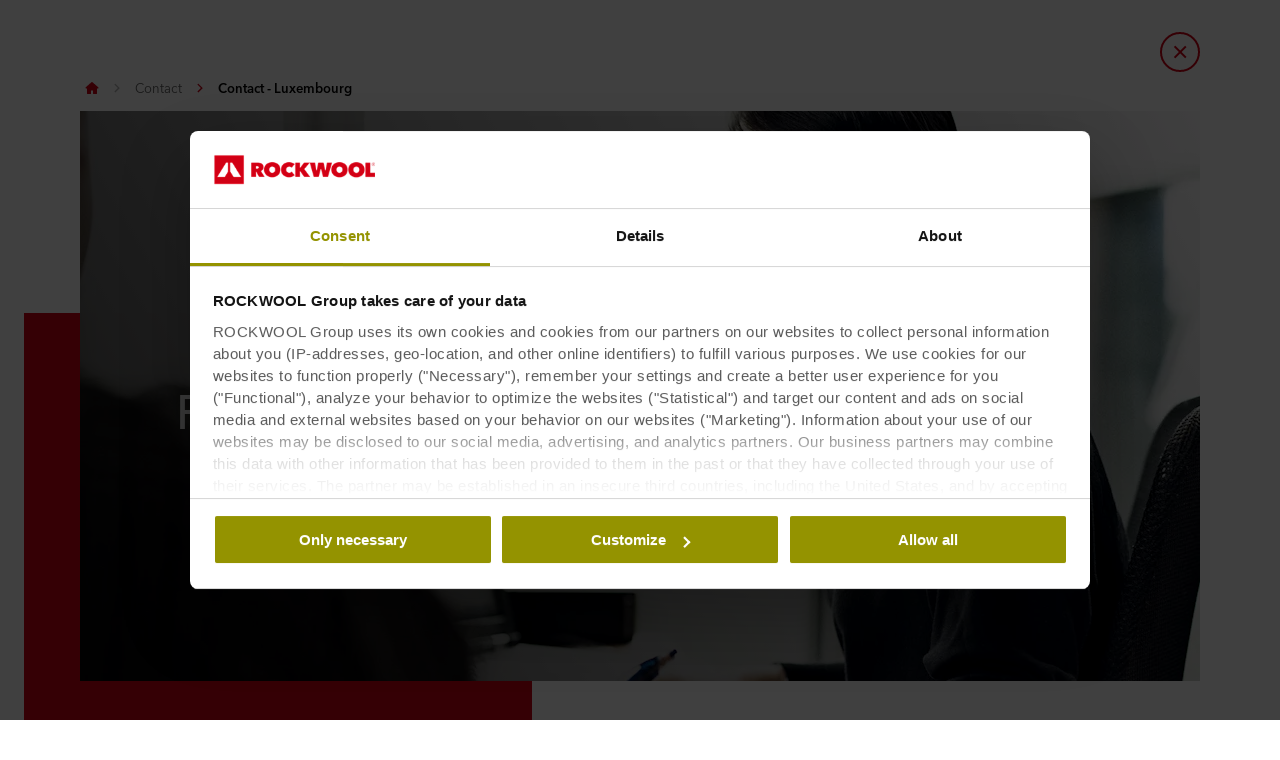

--- FILE ---
content_type: text/html
request_url: https://rti.rockwool.com/contact/local/luxembourg/
body_size: 29375
content:




<!DOCTYPE html>
<html lang=en class="no-js site-rockwool">

	<script>window.appInsightsKey='0cd4e303-c906-4a40-af3f-d31276bd5d38'</script>

<head>

	<meta charset=utf-8>
	<meta name=viewport content="width=device-width, initial-scale=1.0, shrink-to-fit=no, viewport-fit=cover">
	<meta name=format-detection content="telephone=no">
	<meta http-equiv=X-UA-Compatible content="IE=edge">
	
	
		<link rel=preconnect href=https://p-cdn.rockwool-rti.com>
		<link rel=dns-prefetch href=https://p-cdn.rockwool-rti.com>
		<link rel=preconnect href=https://munchkin.marketo.net>
		<link rel=dns-prefetch href=https://munchkin.marketo.net>
	<link rel=preconnect href=https://consent.cookiebot.com>
	<link rel=dns-prefetch href=https://consent.cookiebot.com>




		<link rel=canonical href="https://rti.rockwool.com/contact/local/luxembourg/">
	<link rel="shortcut icon" href=https://p-cdn.rockwool-rti.com/dist/assets/images/favicon/rockwool/favicon.ico>
	<link rel=icon sizes="16x16 32x32 64x64" href=https://p-cdn.rockwool-rti.com/dist/assets/images/favicon/rockwool/favicon.ico>
	<link rel=icon type=image/png sizes=196x196 href=https://p-cdn.rockwool-rti.com/dist/assets/images/favicon/rockwool/favicon-192.png>
	<link rel=icon type=image/png sizes=160x160 href=https://p-cdn.rockwool-rti.com/dist/assets/images/favicon/rockwool/favicon-160.png>
	<link rel=icon type=image/png sizes=96x96 href=https://p-cdn.rockwool-rti.com/dist/assets/images/favicon/rockwool/favicon-96.png>
	<link rel=icon type=image/png sizes=64x64 href=https://p-cdn.rockwool-rti.com/dist/assets/images/favicon/rockwool/favicon-64.png>
	<link rel=icon type=image/png sizes=32x32 href=https://p-cdn.rockwool-rti.com/dist/assets/images/favicon/rockwool/favicon-32.png>
	<link rel=icon type=image/png sizes=16x16 href=https://p-cdn.rockwool-rti.com/dist/assets/images/favicon/rockwool/favicon-16.png>
	<link rel=apple-touch-icon href=https://p-cdn.rockwool-rti.com/dist/assets/images/favicon/rockwool/favicon-57.png>
	<link rel=apple-touch-icon sizes=114x114 href=https://p-cdn.rockwool-rti.com/dist/assets/images/favicon/rockwool/favicon-114.png>
	<link rel=apple-touch-icon sizes=72x72 href=https://p-cdn.rockwool-rti.com/dist/assets/images/favicon/rockwool/favicon-72.png>
	<link rel=apple-touch-icon sizes=144x144 href=https://p-cdn.rockwool-rti.com/dist/assets/images/favicon/rockwool/favicon-144.png>
	<link rel=apple-touch-icon sizes=60x60 href=https://p-cdn.rockwool-rti.com/dist/assets/images/favicon/rockwool/favicon-60.png>
	<link rel=apple-touch-icon sizes=120x120 href=https://p-cdn.rockwool-rti.com/dist/assets/images/favicon/rockwool/favicon-120.png>
	<link rel=apple-touch-icon sizes=76x76 href=https://p-cdn.rockwool-rti.com/dist/assets/images/favicon/rockwool/favicon-76.png>
	<link rel=apple-touch-icon sizes=152x152 href=https://p-cdn.rockwool-rti.com/dist/assets/images/favicon/rockwool/favicon-152.png>
	<link rel=apple-touch-icon sizes=180x180 href=https://p-cdn.rockwool-rti.com/dist/assets/images/favicon/rockwool/favicon-180.png>

<link rel=preload href=https://p-cdn.rockwool-rti.com/dist/styles/style-rockwool.462446c8f6a2e61eb794.css as=style>
<link rel=preload href=https://p-cdn.rockwool-rti.com/dist/styles/organisms/O3-hero.9a5de2fc72615656a5d5.css as=style>
<link rel=preload href=https://p-cdn.rockwool-rti.com/dist/styles/organisms/O11-text-content-block.022e1577807bae31f7f9.css as=style>
<link rel=preload href=https://p-cdn.rockwool-rti.com/dist/styles/organisms/O11-TitleBlock.e0db4f4c8f6b3803ebb4.css as=style>
<link rel=preload href=https://p-cdn.rockwool-rti.com/dist/styles/organisms/O23-tabs.8652d73969fd7187f02e.css as=style>
<link rel=preload href=https://p-cdn.rockwool-rti.com/dist/styles/organisms/O31-article-text.2c6d2b187d5fe7faba02.css as=style>
<link rel=preload href=https://p-cdn.rockwool-rti.com/dist/styles/organisms/O27-social-links.3014386396d778ccd3b5.css as=style>
<link rel=preload href=https://p-cdn.rockwool-rti.com/dist/styles/organisms/O13-LocationCard.37eee8f3e0784e5e91b8.css as=style>
<link rel=preload href=https://p-cdn.rockwool-rti.com/dist/styles/organisms/O36-person-card.b18599c9b6c6bfce7ebf.css as=style>
<link rel=preload href=https://p-cdn.rockwool-rti.com/dist/styles/organisms/O20-multiple-links.ae634700eab620d5fa5f.css as=style>
<link rel=preload href=https://p-cdn.rockwool-rti.com/dist/styles/organisms/O91-compare-products-collector.b9fb72aee56593f249b7.css as=style>
<link rel=preload href=https://p-cdn.rockwool-rti.com/dist/styles/organisms/privacy-statement.eb06e0f58e1d21dd63de.css as=style>
<link rel=preload href=https://p-cdn.rockwool-rti.com/dist/styles/organisms/O1-Header.44db7fe824598cf5301a.css as=style>
<link rel=preload href=https://p-cdn.rockwool-rti.com/dist/styles/organisms/O1-main-header.98292ff84bc93022162c.css as=style>

	<link href=https://p-cdn.rockwool-rti.com/dist/styles/style-rockwool.462446c8f6a2e61eb794.css rel=stylesheet>
<link href=https://p-cdn.rockwool-rti.com/dist/styles/organisms/O3-hero.9a5de2fc72615656a5d5.css rel=stylesheet>
<link href=https://p-cdn.rockwool-rti.com/dist/styles/organisms/O11-text-content-block.022e1577807bae31f7f9.css rel=stylesheet>
<link href=https://p-cdn.rockwool-rti.com/dist/styles/organisms/O11-TitleBlock.e0db4f4c8f6b3803ebb4.css rel=stylesheet>
<link href=https://p-cdn.rockwool-rti.com/dist/styles/organisms/O23-tabs.8652d73969fd7187f02e.css rel=stylesheet>
<link href=https://p-cdn.rockwool-rti.com/dist/styles/organisms/O31-article-text.2c6d2b187d5fe7faba02.css rel=stylesheet>
<link href=https://p-cdn.rockwool-rti.com/dist/styles/organisms/O27-social-links.3014386396d778ccd3b5.css rel=stylesheet>
<link href=https://p-cdn.rockwool-rti.com/dist/styles/organisms/O13-LocationCard.37eee8f3e0784e5e91b8.css rel=stylesheet>
<link href=https://p-cdn.rockwool-rti.com/dist/styles/organisms/O36-person-card.b18599c9b6c6bfce7ebf.css rel=stylesheet>
<link href=https://p-cdn.rockwool-rti.com/dist/styles/organisms/O20-multiple-links.ae634700eab620d5fa5f.css rel=stylesheet>
<link href=https://p-cdn.rockwool-rti.com/dist/styles/organisms/O91-compare-products-collector.b9fb72aee56593f249b7.css rel=stylesheet>
<link href=https://p-cdn.rockwool-rti.com/dist/styles/organisms/privacy-statement.eb06e0f58e1d21dd63de.css rel=stylesheet>
<link href=https://p-cdn.rockwool-rti.com/dist/styles/organisms/O1-Header.44db7fe824598cf5301a.css rel=stylesheet>
<link href=https://p-cdn.rockwool-rti.com/dist/styles/organisms/O1-main-header.98292ff84bc93022162c.css rel=stylesheet>




	

	
	<link rel=preload href=https://p-cdn.rockwool-rti.com/dist/assets/fonts/9cb0c1f6-be56-4170-bb5d-4ffeb761718c.woff2 as=font type=font/woff2 crossorigin=anonymous>
	<link rel=preload href=https://p-cdn.rockwool-rti.com/dist/assets/fonts/56278f56-a7d4-406a-a879-ee5e952e9f2a.woff2 as=font type=font/woff2 crossorigin=anonymous>
	<link rel=preload href=https://p-cdn.rockwool-rti.com/dist/assets/fonts/b0f4e360-530c-4551-aaa0-88ef1afb7d10.woff2 as=font type=font/woff2 crossorigin=anonymous>
	<link rel=preload href=https://p-cdn.rockwool-rti.com/dist/assets/fonts/9380e458-b9ca-4579-97cf-ca21b5ef5efa.woff2 as=font type=font/woff2 crossorigin=anonymous>
	<link rel=preload href=https://p-cdn.rockwool-rti.com/dist/assets/fonts/avenirnextworldregular_normal_normal.woff as=font type=font/woff crossorigin=anonymous>
	<link rel=preload href=https://p-cdn.rockwool-rti.com/dist/assets/fonts/avenirnextworldregular_normal_normal.woff2 as=font type=font/woff2 crossorigin=anonymous>
	<link rel=preload href=https://p-cdn.rockwool-rti.com/dist/assets/fonts/avenirnextworldmedium_normal_normal.woff as=font type=font/woff crossorigin=anonymous>
	<link rel=preload href=https://p-cdn.rockwool-rti.com/dist/assets/fonts/avenirnextworldmedium_normal_normal.woff2 as=font type=font/woff2 crossorigin=anonymous>
	<link rel=preload href=https://p-cdn.rockwool-rti.com/dist/assets/fonts/avenirnextworldbold_normal_normal.woff as=font type=font/woff crossorigin=anonymous>
	<link rel=preload href=https://p-cdn.rockwool-rti.com/dist/assets/fonts/avenirnextworldbold_normal_normal.woff2 as=font type=font/woff2 crossorigin=anonymous>

	
<link rel=preload href="https://img.rockwool.com/https%3A%2F%2Fbrandcommunity.rockwool.com%2Fasset%2FrOBkv-ohniAJbnBHj_o4nw?ar=1%3A1&amp;fit=crop&amp;w=500&amp;rect=0.198582%2C0.0000%2C1326%2C1326&amp;auto=format&amp;s=38afbd9bf500d0cdeab60ae2461eac13" as=image media="(max-width: 767px)">
<link rel=preload href="https://img.rockwool.com/https%3A%2F%2Fbrandcommunity.rockwool.com%2Fasset%2FrOBkv-ohniAJbnBHj_o4nw?ar=16%3A9&amp;fit=crop&amp;w=820&amp;rect=0.0000%2C0.124069%2C1856%2C1043&amp;auto=format&amp;s=e75d9eda7b33e72568273b55c5cfc9ac" as=image media="(min-width: 767.1px) and (max-width: 1199.9px)">
<link rel=preload href="https://img.rockwool.com/https%3A%2F%2Fbrandcommunity.rockwool.com%2Fasset%2FrOBkv-ohniAJbnBHj_o4nw?ar=16%3A9&amp;fit=crop&amp;w=1120&amp;rect=0.0000%2C0.124069%2C1856%2C1043&amp;auto=format&amp;s=d20fa467d3aca1a33ed306922f807f80" as=image media="(min-width: 1200px)">
<script>!function(T,l,y){var S=T.location,k="script",D="instrumentationKey",C="ingestionendpoint",I="disableExceptionTracking",E="ai.device.",b="toLowerCase",w="crossOrigin",N="POST",e="appInsightsSDK",t=y.name||"appInsights";(y.name||T[e])&&(T[e]=t);var n=T[t]||function(d){var g=!1,f=!1,m={initialize:!0,queue:[],sv:"5",version:2,config:d};function v(e,t){var n={},a="Browser";return n[E+"id"]=a[b](),n[E+"type"]=a,n["ai.operation.name"]=S&&S.pathname||"_unknown_",n["ai.internal.sdkVersion"]="javascript:snippet_"+(m.sv||m.version),{time:function(){var e=new Date;function t(e){var t=""+e;return 1===t.length&&(t="0"+t),t}return e.getUTCFullYear()+"-"+t(1+e.getUTCMonth())+"-"+t(e.getUTCDate())+"T"+t(e.getUTCHours())+":"+t(e.getUTCMinutes())+":"+t(e.getUTCSeconds())+"."+((e.getUTCMilliseconds()/1e3).toFixed(3)+"").slice(2,5)+"Z"}(),iKey:e,name:"Microsoft.ApplicationInsights."+e.replace(/-/g,"")+"."+t,sampleRate:100,tags:n,data:{baseData:{ver:2}}}}var h=d.url||y.src;if(h){function a(e){var t,n,a,i,r,o,s,c,u,p,l;g=!0,m.queue=[],f||(f=!0,t=h,s=function(){var e={},t=d.connectionString;if(t)for(var n=t.split(";"),a=0;a<n.length;a++){var i=n[a].split("=");2===i.length&&(e[i[0][b]()]=i[1])}if(!e[C]){var r=e.endpointsuffix,o=r?e.location:null;e[C]="https://"+(o?o+".":"")+"dc."+(r||"services.visualstudio.com")}return e}(),c=s[D]||d[D]||"",u=s[C],p=u?u+"/v2/track":d.endpointUrl,(l=[]).push((n="SDK LOAD Failure: Failed to load Application Insights SDK script (See stack for details)",a=t,i=p,(o=(r=v(c,"Exception")).data).baseType="ExceptionData",o.baseData.exceptions=[{typeName:"SDKLoadFailed",message:n.replace(/\./g,"-"),hasFullStack:!1,stack:n+"\nSnippet failed to load ["+a+"] -- Telemetry is disabled\nHelp Link: https://go.microsoft.com/fwlink/?linkid=2128109\nHost: "+(S&&S.pathname||"_unknown_")+"\nEndpoint: "+i,parsedStack:[]}],r)),l.push(function(e,t,n,a){var i=v(c,"Message"),r=i.data;r.baseType="MessageData";var o=r.baseData;return o.message='AI (Internal): 99 message:"'+("SDK LOAD Failure: Failed to load Application Insights SDK script (See stack for details) ("+n+")").replace(/\"/g,"")+'"',o.properties={endpoint:a},i}(0,0,t,p)),function(e,t){if(JSON){var n=T.fetch;if(n&&!y.useXhr)n(t,{method:N,body:JSON.stringify(e),mode:"cors"});else if(XMLHttpRequest){var a=new XMLHttpRequest;a.open(N,t),a.setRequestHeader("Content-type","application/json"),a.send(JSON.stringify(e))}}}(l,p))}function i(e,t){f||setTimeout(function(){!t&&m.core||a()},500)}var e=function(){var n=l.createElement(k);n.src=h;var e=y[w];return!e&&""!==e||"undefined"==n[w]||(n[w]=e),n.onload=i,n.onerror=a,n.onreadystatechange=function(e,t){"loaded"!==n.readyState&&"complete"!==n.readyState||i(0,t)},n}();y.ld<0?l.getElementsByTagName("head")[0].appendChild(e):setTimeout(function(){l.getElementsByTagName(k)[0].parentNode.appendChild(e)},y.ld||0)}try{m.cookie=l.cookie}catch(p){}function t(e){for(;e.length;)!function(t){m[t]=function(){var e=arguments;g||m.queue.push(function(){m[t].apply(m,e)})}}(e.pop())}var n="track",r="TrackPage",o="TrackEvent";t([n+"Event",n+"PageView",n+"Exception",n+"Trace",n+"DependencyData",n+"Metric",n+"PageViewPerformance","start"+r,"stop"+r,"start"+o,"stop"+o,"addTelemetryInitializer","setAuthenticatedUserContext","clearAuthenticatedUserContext","flush"]),m.SeverityLevel={Verbose:0,Information:1,Warning:2,Error:3,Critical:4};var s=(d.extensionConfig||{}).ApplicationInsightsAnalytics||{};if(!0!==d[I]&&!0!==s[I]){var c="onerror";t(["_"+c]);var u=T[c];T[c]=function(e,t,n,a,i){var r=u&&u(e,t,n,a,i);return!0!==r&&m["_"+c]({message:e,url:t,lineNumber:n,columnNumber:a,error:i}),r},d.autoExceptionInstrumented=!0}return m}(y.cfg);function a(){y.onInit&&y.onInit(n)}(T[t]=n).queue&&0===n.queue.length?(n.queue.push(a),n.trackPageView({})):a()}(window,document,{src:"https://js.monitor.azure.com/scripts/b/ai.2.gbl.min.js",crossOrigin:"anonymous",cfg:{connectionString:'InstrumentationKey=0cd4e303-c906-4a40-af3f-d31276bd5d38;IngestionEndpoint=https://northeurope-2.in.applicationinsights.azure.com/;LiveEndpoint=https://northeurope.livediagnostics.monitor.azure.com/;ApplicationId=fb94f19d-7142-4209-bc35-faac809aab24',disableCookiesUsage:false}});</script>

	

	<title>Contact us in Luxembourg | ROCKWOOL Technical Insulation</title>
	<meta name=description content="Need information about ROCKWOOL Technical Insulation products and services in Luxembourg? Reach out to us today. Our team is ready to assist.">
	<meta name=twitter:card content=summary_large_image>
	<meta name=twitter:site content=@ROCKWOOLInt>
	<meta property=og:title content="Contact us in Luxembourg | ROCKWOOL Technical Insulation">
	<meta property=og:description content="Need information about ROCKWOOL Technical Insulation products and services in Luxembourg? Reach out to us today. Our team is ready to assist.">
	<meta property=og:url content="https://rti.rockwool.com/contact/local/luxembourg/">
	<meta property=og:image content="https://img.rockwool.com/https%3A%2F%2Fbrandcommunity.rockwool.com%2Fasset%2FrOBkv-ohniAJbnBHj_o4nw?auto=format&amp;s=45386b99cd83b2232ca409e6522a488a">
	<meta property=og:image:alt content="20180927 RW-TI PHO 38">
	<meta property=og:type content=website>
	<meta property=fb:app_id>
	<meta name=taxonomies content="">
	<script>window.publicPath='https://p-cdn.rockwool-rti.com/dist/';window.languageCode='en';window.searchApi={languageCode:'en',site:'ROCKWOOL RTI',culture:'en',apiUrl:'https://searchserver.rockwoolgroup.com/',searchPage:'https://rti.rockwool.com/search/',unitSystem:'Metric'};window.currentBrand='rockwool';window.domain='https://rti.rockwool.com/';window.templateData=[];window.isJsAnimationForMobilesEnabled='false';window.chatbotSettings={"chatbotId":"3a7987cf-3d74-47e6-8ae6-2114556c69b4","delayTime":0,"enableNotification":false,"notificationTime":0,"popupMessage":"What kind of information are you looking for? Let´s have a chat","refValueDefault":"189674","refValueOfPage":null,"webchatKey":"c439c199-9a13-48b6-a63e-f76f75568dd7","openChatbotOnLoad":false,"openChatOnMessageSent":false,"inactivityModuleId":null,"enableInactivityTimer":false,"inactivityMessageDelayInMs":30000};window.twentythreeDomain='v76ujlxm.videomarketingplatform.co';window.languageTwoLettersCode='en';var getJSON=function(url,successHandler,errorHandler){var xhr=typeof XMLHttpRequest!='undefined'?new XMLHttpRequest():new ActiveXObject('Microsoft.XMLHTTP');xhr.open('get',url,true);xhr.onreadystatechange=function(){var status;var data;if(xhr.readyState==4){status=xhr.status;if(status==200){data=JSON.parse(xhr.responseText);successHandler&&successHandler(data);}else{errorHandler&&errorHandler(status);}}};xhr.send();};</script>


	<script type=application/ld+json>
		{
		"@context": "http://schema.org/",
		"@type": "WebSite",
		"name": "ROCKWOOL",
		"url": "https://rti.rockwool.com/",
		"potentialAction": {
		"@type": "SearchAction",
		"target": "https://rti.rockwool.com/search/?q={search_term_string}",
		"query-input": "required name=search_term_string"
		}
		}
	</script>
	<script type=application/ld+json>
		{
		"@context": "http://schema.org",
		"@type": "BreadcrumbList",
		"itemListElement": [{"@type":"ListItem","position":1,"name":"ROCKWOOL RTI","item":"https://rti.rockwool.com/"},{"@type":"ListItem","position":2,"name":"Contact","item":"https://rti.rockwool.com/contact/"},{"@type":"ListItem","position":3,"name":"Contact - Luxembourg","item":"https://rti.rockwool.com/contact/local/luxembourg/"}]
		}
	</script>



	<script async>window.dataLayer=window.dataLayer||[];var marketoScriptsUrl="go.rockwool.com";var marketoMunchkinId="197-QUE-642";var marketoMunchkinWorkspaceId='j0hQedjOKwEI';var xTaxonomy=null;var xDomains=[];window.dataLayer.push({"event":"pageInformation","pageTypeName":"(T1) Standard Content Page"});window.addEventListener('load',function(){(function(w,d,s,l,i){w[l]=w[l]||[];w[l].push({'gtm.start':new Date().getTime(),event:'gtm.js'});var f=d.getElementsByTagName(s)[0],j=d.createElement(s),dl=l!='dataLayer'?'&l='+l:'';j.async=true;j.src='https://www.googletagmanager.com/gtm.js?id='+i+dl;f.parentNode.insertBefore(j,f);})(window,document,'script','dataLayer','GTM-WL8PW93');})
window.marketoFormsSrc="//go.rockwool.com/js/forms2/js/forms2.min.js";window.isMarketoFormsLoaded=false;</script>

	<script>window.checkoutData={formId:'',formName:'',checkout:'Checkout',yourOrder:'Your Order',yourInformation:'Your Information',back:'Back',cancel:'Cancel',quantity:'Quantity',remove:'Remove',emptyBasket:'Your basket is empty',emptyBasketText:'Please add at least one item',continue:'Continue browsing',orderComplete:'Thank you for your order',orderCompleteText:'You will receive an email about your order',orderSampleHeading:'Add sample to basket',orderSampleEdgeText:'Edge',orderSampleColor:'Color',orderSampleBtnText:'Add to basket',selectEdgePlaceholder:'Select an edge',selectColorPlaceholder:'Select a color'};</script>


			<script>window.marketoMunchkinScriptUrl='https://munchkin.marketo.net/munchkin.js';</script>

	

		<script>window.cdnBaseUrl='https://p-cdn.rockwool-rti.com'</script>




<body data-enable-single-signup-documents-download=false>
<div class="react-container" data-component-name="ModalDisplaySequence" data-component-props="{&quot;componentName&quot;:&quot;ModalDisplaySequence&quot;,&quot;showCountryRedirectPopup&quot;:false,&quot;showPrivacyStatementPopup&quot;:false,&quot;countryRedirectProps&quot;:{&quot;componentName&quot;:&quot;CountryRedirect&quot;,&quot;pageId&quot;:424284,&quot;providerName&quot;:null,&quot;countryCode&quot;:&quot;en&quot;,&quot;brand&quot;:&quot;ROCKWOOL RTI&quot;,&quot;type&quot;:0,&quot;disableOnPageLoad&quot;:false},&quot;privacyStatementProps&quot;:{&quot;componentName&quot;:&quot;PrivacyStatement&quot;,&quot;text&quot;:null,&quot;brandLogo&quot;:&quot;&lt;svg version=\&quot;1.0\&quot; id=\&quot;Layer_1\&quot; xmlns=\&quot;http://www.w3.org/2000/svg\&quot; xmlns:xlink=\&quot;http://www.w3.org/1999/xlink\&quot; x=\&quot;0px\&quot; y=\&quot;0px\&quot;  viewBox=\&quot;0 0 836.8 153.1\&quot; style=\&quot;enable-background:new 0 0 836.8 153.1;\&quot; xml:space=\&quot;preserve\&quot;&gt; &lt;g&gt; &lt;path fill=\&quot;#D20014\&quot; d=\&quot;M191.3,38.3h33c3.7,0,7.5,0.4,11.2,1.1c3.7,0.8,7,2.1,9.9,4c2.9,1.9,5.3,4.5,7.1,7.7c1.8,3.2,2.7,7.2,2.7,12.1 c0,4.7-1.2,8.8-3.5,12.4c-2.3,3.6-5.6,6.3-9.9,8.3l19.4,31h-29.6L217,87.4h-0.8v27.3h-25V38.3z M216.1,70.6h5 c0.9,0,1.8-0.1,2.8-0.2c1-0.1,2-0.4,2.9-0.9c0.9-0.5,1.6-1.1,2.3-1.9c0.6-0.8,0.9-1.9,0.9-3.3c0-1.4-0.3-2.4-0.8-3.2 c-0.5-0.8-1.1-1.4-1.9-1.8c-0.8-0.4-1.6-0.6-2.6-0.8c-0.9-0.1-1.8-0.2-2.6-0.2h-6.1V70.6z\&quot;/&gt; &lt;path fill=\&quot;#D20014\&quot; d=\&quot;M258,76.1c0-6.1,1.1-11.7,3.2-16.6s5.1-9.1,8.9-12.6s8.3-6.1,13.5-8c5.2-1.9,10.8-2.8,16.9-2.8 c6.1,0,11.7,0.9,16.9,2.8c5.2,1.9,9.7,4.5,13.5,8c3.8,3.5,6.8,7.7,9,12.6s3.2,10.5,3.2,16.6c0,6.1-1.1,11.7-3.2,16.8 c-2.2,5-5.2,9.3-9,12.9c-3.8,3.6-8.3,6.3-13.5,8.3c-5.2,1.9-10.8,2.9-16.9,2.9c-6.1,0-11.7-1-16.9-2.9c-5.2-1.9-9.7-4.7-13.5-8.3 c-3.8-3.6-6.8-7.9-8.9-12.9C259.1,87.8,258,82.2,258,76.1z M285.4,76.1c0,2.5,0.4,4.8,1.1,6.9c0.8,2.1,1.8,3.9,3.1,5.4 c1.3,1.5,2.9,2.7,4.8,3.5c1.9,0.8,3.9,1.2,6.1,1.2c2.2,0,4.2-0.4,6-1.2c1.8-0.8,3.4-2,4.8-3.5c1.4-1.5,2.4-3.3,3.2-5.4 c0.8-2.1,1.1-4.4,1.1-6.9c0-2.4-0.4-4.7-1.1-6.8c-0.8-2.1-1.8-3.8-3.2-5.2c-1.4-1.4-3-2.5-4.8-3.3c-1.8-0.8-3.8-1.2-6-1.2 c-2.2,0-4.2,0.4-6.1,1.2c-1.9,0.8-3.5,1.9-4.8,3.3c-1.3,1.4-2.4,3.1-3.1,5.2C285.8,71.4,285.4,73.6,285.4,76.1z\&quot;/&gt; &lt;path fill=\&quot;#D20014\&quot; d=\&quot;M346,76.5c0-6.1,1.1-11.7,3.2-16.6c2.2-5,5.1-9.2,8.9-12.8c3.7-3.5,8.2-6.3,13.2-8.2 c5.1-1.9,10.5-2.9,16.3-2.9c5.9,0,11.5,1,16.8,2.9c5.3,1.9,9.7,4.5,13.2,7.7l-15.8,19c-1.4-1.9-3.2-3.3-5.4-4.3 c-2.2-1-4.6-1.5-7.2-1.5c-2.2,0-4.2,0.4-6.1,1.1c-1.9,0.8-3.5,1.9-4.9,3.3c-1.4,1.4-2.5,3.2-3.3,5.2c-0.8,2.1-1.2,4.3-1.2,6.9 c0,2.5,0.4,4.8,1.2,6.8c0.8,2,1.9,3.7,3.4,5.1c1.4,1.4,3,2.5,4.9,3.3c1.9,0.8,3.9,1.1,5.9,1.1c3,0,5.5-0.6,7.6-1.8 c2.1-1.2,3.8-2.7,5-4.3l15.8,18.9c-3.5,3.5-7.7,6.2-12.8,8.3c-5,2.1-10.8,3.1-17.2,3.1c-5.8,0-11.2-1-16.3-2.9 c-5.1-1.9-9.5-4.7-13.2-8.3c-3.7-3.6-6.7-7.8-8.9-12.8C347,88.1,346,82.6,346,76.5z\&quot;/&gt; &lt;path fill=\&quot;#D20014\&quot; d=\&quot;M445.8,84.3h-0.2v30.5h-25V38.3h24.9v28.2h0.2l20.4-28.2h30.3l-28.8,35l30.2,41.5h-31.6L445.8,84.3z\&quot;/&gt; &lt;path fill=\&quot;#D20014\&quot; d=\&quot;M542.4,114.8h-25.9l-20.9-76.5h27.2l8.2,43h0.4l8.9-43h26.9l9.6,43h0.4l8.3-43h26.4l-21.3,76.5h-25.9L554,71.6 h-0.4L542.4,114.8z\&quot;/&gt; &lt;path fill=\&quot;#D20014\&quot; d=\&quot;M608,76.1c0-6.1,1.1-11.7,3.2-16.6c2.2-4.9,5.1-9.1,8.9-12.6s8.3-6.1,13.5-8c5.2-1.9,10.8-2.8,16.9-2.8 c6.1,0,11.7,0.9,16.9,2.8c5.2,1.9,9.7,4.5,13.5,8c3.8,3.5,6.8,7.7,9,12.6c2.2,4.9,3.2,10.5,3.2,16.6c0,6.1-1.1,11.7-3.2,16.8 c-2.2,5-5.2,9.3-9,12.9c-3.8,3.6-8.3,6.3-13.5,8.3c-5.2,1.9-10.8,2.9-16.9,2.9c-6.1,0-11.7-1-16.9-2.9c-5.2-1.9-9.7-4.7-13.5-8.3 c-3.8-3.6-6.8-7.9-8.9-12.9C609.1,87.8,608,82.2,608,76.1z M635.3,76.1c0,2.5,0.4,4.8,1.1,6.9c0.8,2.1,1.8,3.9,3.1,5.4 c1.3,1.5,2.9,2.7,4.8,3.5c1.9,0.8,3.9,1.2,6.1,1.2s4.2-0.4,6-1.2c1.8-0.8,3.4-2,4.8-3.5c1.4-1.5,2.4-3.3,3.2-5.4 c0.8-2.1,1.1-4.4,1.1-6.9c0-2.4-0.4-4.7-1.1-6.8c-0.8-2.1-1.8-3.8-3.2-5.2c-1.4-1.4-3-2.5-4.8-3.3c-1.8-0.8-3.8-1.2-6-1.2 s-4.2,0.4-6.1,1.2c-1.9,0.8-3.5,1.9-4.8,3.3c-1.3,1.4-2.4,3.1-3.1,5.2C635.7,71.4,635.3,73.6,635.3,76.1z\&quot;/&gt; &lt;path fill=\&quot;#D20014\&quot; d=\&quot;M695.9,76.1c0-6.1,1.1-11.7,3.2-16.6s5.1-9.1,8.9-12.6c3.8-3.5,8.3-6.1,13.5-8c5.2-1.9,10.8-2.8,16.9-2.8 c6.1,0,11.7,0.9,16.9,2.8c5.2,1.9,9.7,4.5,13.5,8c3.8,3.5,6.8,7.7,9,12.6c2.2,4.9,3.2,10.5,3.2,16.6c0,6.1-1.1,11.7-3.2,16.8 c-2.2,5-5.2,9.3-9,12.9c-3.8,3.6-8.3,6.3-13.5,8.3c-5.2,1.9-10.8,2.9-16.9,2.9c-6.1,0-11.7-1-16.9-2.9c-5.2-1.9-9.7-4.7-13.5-8.3 c-3.8-3.6-6.8-7.9-8.9-12.9C697,87.8,695.9,82.2,695.9,76.1z M723.3,76.1c0,2.5,0.4,4.8,1.1,6.9c0.8,2.1,1.8,3.9,3.1,5.4 c1.3,1.5,2.9,2.7,4.8,3.5c1.9,0.8,3.9,1.2,6.1,1.2c2.2,0,4.2-0.4,6-1.2c1.8-0.8,3.4-2,4.8-3.5c1.4-1.5,2.4-3.3,3.2-5.4 c0.8-2.1,1.1-4.4,1.1-6.9c0-2.4-0.4-4.7-1.1-6.8c-0.8-2.1-1.8-3.8-3.2-5.2c-1.4-1.4-3-2.5-4.8-3.3c-1.8-0.8-3.8-1.2-6-1.2 c-2.2,0-4.2,0.4-6.1,1.2c-1.9,0.8-3.5,1.9-4.8,3.3c-1.3,1.4-2.4,3.1-3.1,5.2C723.6,71.4,723.3,73.6,723.3,76.1z\&quot;/&gt; &lt;path fill=\&quot;#D20014\&quot; d=\&quot;M785.4,38.3h25.9v54.4h25.4v22.2h-51.3V38.3z\&quot;/&gt; &lt;rect fill=\&quot;#D20014\&quot; width=\&quot;153.1\&quot; height=\&quot;153.1\&quot;/&gt; &lt;polygon fill=\&quot;#FFFFFF\&quot; points=\&quot;70.8,86.1 53.6,114.8 15.3,114.8 61.2,38.3 70.8,38.3 \&quot;/&gt; &lt;polygon fill=\&quot;#FFFFFF\&quot; points=\&quot;99.5,114.8 82.3,86.1 82.3,38.3 91.9,38.3 137.7,114.8 \&quot;/&gt; &lt;path fill=\&quot;#D20014\&quot; d=\&quot;M818.3,47.3c0-1.3,0.2-2.5,0.7-3.7c0.5-1.1,1.2-2.1,2-2.9c0.8-0.8,1.8-1.5,2.9-1.9c1.1-0.5,2.3-0.7,3.6-0.7 c1.2,0,2.4,0.2,3.6,0.7c1.1,0.5,2.1,1.1,2.9,1.9c0.8,0.8,1.5,1.8,2,2.9c0.5,1.1,0.7,2.3,0.7,3.6c0,1.3-0.2,2.5-0.7,3.7 c-0.5,1.1-1.2,2.1-2,2.9c-0.8,0.8-1.8,1.5-2.9,1.9c-1.1,0.5-2.3,0.7-3.6,0.7c-1.3,0-2.5-0.2-3.6-0.7c-1.1-0.5-2.1-1.1-2.9-1.9 c-0.8-0.8-1.5-1.8-2-2.9C818.6,49.8,818.3,48.6,818.3,47.3z M819.8,47.3c0,1.1,0.2,2.1,0.6,3.1c0.4,0.9,1,1.8,1.7,2.5 c0.7,0.7,1.5,1.2,2.5,1.6c0.9,0.4,1.9,0.6,3,0.6s2.1-0.2,3-0.6c0.9-0.4,1.8-1,2.5-1.7c0.7-0.7,1.3-1.5,1.7-2.5c0.4-1,0.6-2,0.6-3.1 c0-1.1-0.2-2.1-0.6-3.1c-0.4-1-1-1.8-1.7-2.5s-1.5-1.2-2.5-1.6c-0.9-0.4-1.9-0.6-3-0.6s-2.1,0.2-3,0.6c-0.9,0.4-1.8,1-2.5,1.6 c-0.7,0.7-1.3,1.5-1.7,2.5C820,45.1,819.8,46.2,819.8,47.3z M824.1,42h3.9c1.3,0,2.2,0.2,2.8,0.7c0.6,0.5,0.9,1.3,0.9,2.3 c0,1-0.3,1.6-0.8,2.1c-0.5,0.4-1.2,0.7-2,0.8l3.1,4.7h-1.6l-2.9-4.5h-1.9v4.5h-1.5V42z M825.6,46.7h1.8c0.4,0,0.7,0,1.1,0 c0.3,0,0.7-0.1,0.9-0.2s0.5-0.3,0.6-0.5c0.2-0.2,0.2-0.6,0.2-1c0-0.4-0.1-0.7-0.2-0.9c-0.1-0.2-0.3-0.4-0.6-0.5 c-0.2-0.1-0.5-0.2-0.8-0.2c-0.3,0-0.6,0-0.8,0h-2.3V46.7z\&quot;/&gt; &lt;/g&gt; &lt;/svg&gt; &quot;,&quot;closeButtonText&quot;:null}}" data-use-redux="False"></div><div class="react-container" data-component-name="ModalDisplaySequence" data-component-props="{&quot;componentName&quot;:&quot;ModalDisplaySequence&quot;,&quot;showCountryRedirectPopup&quot;:false,&quot;showPrivacyStatementPopup&quot;:false,&quot;countryRedirectProps&quot;:{&quot;componentName&quot;:&quot;CountryRedirect&quot;,&quot;pageId&quot;:424284,&quot;providerName&quot;:null,&quot;countryCode&quot;:&quot;en&quot;,&quot;brand&quot;:&quot;ROCKWOOL RTI&quot;,&quot;type&quot;:1,&quot;disableOnPageLoad&quot;:false},&quot;privacyStatementProps&quot;:null}" data-use-redux="False"></div>
		
		<noscript>
			<iframe title=gtm src="https://www.googletagmanager.com/ns.html?id=GTM-WL8PW93" height=0 width=0 style=display:none;visibility:hidden></iframe>
		</noscript>
		

	
	


<div class="react-container" data-component-name="Header" data-component-props="{&quot;componentName&quot;:&quot;Header&quot;,&quot;headerExtensions&quot;:&quot;&quot;,&quot;layoutStartPage&quot;:&quot;https://rti.rockwool.com/&quot;,&quot;brand&quot;:&quot;ROCKWOOL&quot;,&quot;brandLogo&quot;:&quot;rockwool&quot;,&quot;minWidth&quot;:&quot;has-min-width&quot;,&quot;showSearchText&quot;:&quot;has-text&quot;,&quot;searchIcon&quot;:null,&quot;searchHeaderIconText&quot;:&quot;Search&quot;,&quot;isShowSearchText&quot;:true,&quot;showBasket&quot;:false,&quot;bucketIcon&quot;:null,&quot;orderItemsText&quot;:&quot;Order items&quot;,&quot;checkoutText&quot;:&quot;Checkout&quot;,&quot;checkMark&quot;:null,&quot;addedText&quot;:&quot;Added&quot;,&quot;hasPortalLinks&quot;:false,&quot;userIcon&quot;:null,&quot;searchPageUrl&quot;:&quot;/search/&quot;,&quot;inputPlaceholder&quot;:null,&quot;brandLogoSvg&quot;:&quot;&lt;svg version=\&quot;1.0\&quot; id=\&quot;Layer_1\&quot; xmlns=\&quot;http://www.w3.org/2000/svg\&quot; xmlns:xlink=\&quot;http://www.w3.org/1999/xlink\&quot; x=\&quot;0px\&quot; y=\&quot;0px\&quot;  viewBox=\&quot;0 0 836.8 153.1\&quot; style=\&quot;enable-background:new 0 0 836.8 153.1;\&quot; xml:space=\&quot;preserve\&quot;&gt; &lt;g&gt; &lt;path fill=\&quot;#D20014\&quot; d=\&quot;M191.3,38.3h33c3.7,0,7.5,0.4,11.2,1.1c3.7,0.8,7,2.1,9.9,4c2.9,1.9,5.3,4.5,7.1,7.7c1.8,3.2,2.7,7.2,2.7,12.1 c0,4.7-1.2,8.8-3.5,12.4c-2.3,3.6-5.6,6.3-9.9,8.3l19.4,31h-29.6L217,87.4h-0.8v27.3h-25V38.3z M216.1,70.6h5 c0.9,0,1.8-0.1,2.8-0.2c1-0.1,2-0.4,2.9-0.9c0.9-0.5,1.6-1.1,2.3-1.9c0.6-0.8,0.9-1.9,0.9-3.3c0-1.4-0.3-2.4-0.8-3.2 c-0.5-0.8-1.1-1.4-1.9-1.8c-0.8-0.4-1.6-0.6-2.6-0.8c-0.9-0.1-1.8-0.2-2.6-0.2h-6.1V70.6z\&quot;/&gt; &lt;path fill=\&quot;#D20014\&quot; d=\&quot;M258,76.1c0-6.1,1.1-11.7,3.2-16.6s5.1-9.1,8.9-12.6s8.3-6.1,13.5-8c5.2-1.9,10.8-2.8,16.9-2.8 c6.1,0,11.7,0.9,16.9,2.8c5.2,1.9,9.7,4.5,13.5,8c3.8,3.5,6.8,7.7,9,12.6s3.2,10.5,3.2,16.6c0,6.1-1.1,11.7-3.2,16.8 c-2.2,5-5.2,9.3-9,12.9c-3.8,3.6-8.3,6.3-13.5,8.3c-5.2,1.9-10.8,2.9-16.9,2.9c-6.1,0-11.7-1-16.9-2.9c-5.2-1.9-9.7-4.7-13.5-8.3 c-3.8-3.6-6.8-7.9-8.9-12.9C259.1,87.8,258,82.2,258,76.1z M285.4,76.1c0,2.5,0.4,4.8,1.1,6.9c0.8,2.1,1.8,3.9,3.1,5.4 c1.3,1.5,2.9,2.7,4.8,3.5c1.9,0.8,3.9,1.2,6.1,1.2c2.2,0,4.2-0.4,6-1.2c1.8-0.8,3.4-2,4.8-3.5c1.4-1.5,2.4-3.3,3.2-5.4 c0.8-2.1,1.1-4.4,1.1-6.9c0-2.4-0.4-4.7-1.1-6.8c-0.8-2.1-1.8-3.8-3.2-5.2c-1.4-1.4-3-2.5-4.8-3.3c-1.8-0.8-3.8-1.2-6-1.2 c-2.2,0-4.2,0.4-6.1,1.2c-1.9,0.8-3.5,1.9-4.8,3.3c-1.3,1.4-2.4,3.1-3.1,5.2C285.8,71.4,285.4,73.6,285.4,76.1z\&quot;/&gt; &lt;path fill=\&quot;#D20014\&quot; d=\&quot;M346,76.5c0-6.1,1.1-11.7,3.2-16.6c2.2-5,5.1-9.2,8.9-12.8c3.7-3.5,8.2-6.3,13.2-8.2 c5.1-1.9,10.5-2.9,16.3-2.9c5.9,0,11.5,1,16.8,2.9c5.3,1.9,9.7,4.5,13.2,7.7l-15.8,19c-1.4-1.9-3.2-3.3-5.4-4.3 c-2.2-1-4.6-1.5-7.2-1.5c-2.2,0-4.2,0.4-6.1,1.1c-1.9,0.8-3.5,1.9-4.9,3.3c-1.4,1.4-2.5,3.2-3.3,5.2c-0.8,2.1-1.2,4.3-1.2,6.9 c0,2.5,0.4,4.8,1.2,6.8c0.8,2,1.9,3.7,3.4,5.1c1.4,1.4,3,2.5,4.9,3.3c1.9,0.8,3.9,1.1,5.9,1.1c3,0,5.5-0.6,7.6-1.8 c2.1-1.2,3.8-2.7,5-4.3l15.8,18.9c-3.5,3.5-7.7,6.2-12.8,8.3c-5,2.1-10.8,3.1-17.2,3.1c-5.8,0-11.2-1-16.3-2.9 c-5.1-1.9-9.5-4.7-13.2-8.3c-3.7-3.6-6.7-7.8-8.9-12.8C347,88.1,346,82.6,346,76.5z\&quot;/&gt; &lt;path fill=\&quot;#D20014\&quot; d=\&quot;M445.8,84.3h-0.2v30.5h-25V38.3h24.9v28.2h0.2l20.4-28.2h30.3l-28.8,35l30.2,41.5h-31.6L445.8,84.3z\&quot;/&gt; &lt;path fill=\&quot;#D20014\&quot; d=\&quot;M542.4,114.8h-25.9l-20.9-76.5h27.2l8.2,43h0.4l8.9-43h26.9l9.6,43h0.4l8.3-43h26.4l-21.3,76.5h-25.9L554,71.6 h-0.4L542.4,114.8z\&quot;/&gt; &lt;path fill=\&quot;#D20014\&quot; d=\&quot;M608,76.1c0-6.1,1.1-11.7,3.2-16.6c2.2-4.9,5.1-9.1,8.9-12.6s8.3-6.1,13.5-8c5.2-1.9,10.8-2.8,16.9-2.8 c6.1,0,11.7,0.9,16.9,2.8c5.2,1.9,9.7,4.5,13.5,8c3.8,3.5,6.8,7.7,9,12.6c2.2,4.9,3.2,10.5,3.2,16.6c0,6.1-1.1,11.7-3.2,16.8 c-2.2,5-5.2,9.3-9,12.9c-3.8,3.6-8.3,6.3-13.5,8.3c-5.2,1.9-10.8,2.9-16.9,2.9c-6.1,0-11.7-1-16.9-2.9c-5.2-1.9-9.7-4.7-13.5-8.3 c-3.8-3.6-6.8-7.9-8.9-12.9C609.1,87.8,608,82.2,608,76.1z M635.3,76.1c0,2.5,0.4,4.8,1.1,6.9c0.8,2.1,1.8,3.9,3.1,5.4 c1.3,1.5,2.9,2.7,4.8,3.5c1.9,0.8,3.9,1.2,6.1,1.2s4.2-0.4,6-1.2c1.8-0.8,3.4-2,4.8-3.5c1.4-1.5,2.4-3.3,3.2-5.4 c0.8-2.1,1.1-4.4,1.1-6.9c0-2.4-0.4-4.7-1.1-6.8c-0.8-2.1-1.8-3.8-3.2-5.2c-1.4-1.4-3-2.5-4.8-3.3c-1.8-0.8-3.8-1.2-6-1.2 s-4.2,0.4-6.1,1.2c-1.9,0.8-3.5,1.9-4.8,3.3c-1.3,1.4-2.4,3.1-3.1,5.2C635.7,71.4,635.3,73.6,635.3,76.1z\&quot;/&gt; &lt;path fill=\&quot;#D20014\&quot; d=\&quot;M695.9,76.1c0-6.1,1.1-11.7,3.2-16.6s5.1-9.1,8.9-12.6c3.8-3.5,8.3-6.1,13.5-8c5.2-1.9,10.8-2.8,16.9-2.8 c6.1,0,11.7,0.9,16.9,2.8c5.2,1.9,9.7,4.5,13.5,8c3.8,3.5,6.8,7.7,9,12.6c2.2,4.9,3.2,10.5,3.2,16.6c0,6.1-1.1,11.7-3.2,16.8 c-2.2,5-5.2,9.3-9,12.9c-3.8,3.6-8.3,6.3-13.5,8.3c-5.2,1.9-10.8,2.9-16.9,2.9c-6.1,0-11.7-1-16.9-2.9c-5.2-1.9-9.7-4.7-13.5-8.3 c-3.8-3.6-6.8-7.9-8.9-12.9C697,87.8,695.9,82.2,695.9,76.1z M723.3,76.1c0,2.5,0.4,4.8,1.1,6.9c0.8,2.1,1.8,3.9,3.1,5.4 c1.3,1.5,2.9,2.7,4.8,3.5c1.9,0.8,3.9,1.2,6.1,1.2c2.2,0,4.2-0.4,6-1.2c1.8-0.8,3.4-2,4.8-3.5c1.4-1.5,2.4-3.3,3.2-5.4 c0.8-2.1,1.1-4.4,1.1-6.9c0-2.4-0.4-4.7-1.1-6.8c-0.8-2.1-1.8-3.8-3.2-5.2c-1.4-1.4-3-2.5-4.8-3.3c-1.8-0.8-3.8-1.2-6-1.2 c-2.2,0-4.2,0.4-6.1,1.2c-1.9,0.8-3.5,1.9-4.8,3.3c-1.3,1.4-2.4,3.1-3.1,5.2C723.6,71.4,723.3,73.6,723.3,76.1z\&quot;/&gt; &lt;path fill=\&quot;#D20014\&quot; d=\&quot;M785.4,38.3h25.9v54.4h25.4v22.2h-51.3V38.3z\&quot;/&gt; &lt;rect fill=\&quot;#D20014\&quot; width=\&quot;153.1\&quot; height=\&quot;153.1\&quot;/&gt; &lt;polygon fill=\&quot;#FFFFFF\&quot; points=\&quot;70.8,86.1 53.6,114.8 15.3,114.8 61.2,38.3 70.8,38.3 \&quot;/&gt; &lt;polygon fill=\&quot;#FFFFFF\&quot; points=\&quot;99.5,114.8 82.3,86.1 82.3,38.3 91.9,38.3 137.7,114.8 \&quot;/&gt; &lt;path fill=\&quot;#D20014\&quot; d=\&quot;M818.3,47.3c0-1.3,0.2-2.5,0.7-3.7c0.5-1.1,1.2-2.1,2-2.9c0.8-0.8,1.8-1.5,2.9-1.9c1.1-0.5,2.3-0.7,3.6-0.7 c1.2,0,2.4,0.2,3.6,0.7c1.1,0.5,2.1,1.1,2.9,1.9c0.8,0.8,1.5,1.8,2,2.9c0.5,1.1,0.7,2.3,0.7,3.6c0,1.3-0.2,2.5-0.7,3.7 c-0.5,1.1-1.2,2.1-2,2.9c-0.8,0.8-1.8,1.5-2.9,1.9c-1.1,0.5-2.3,0.7-3.6,0.7c-1.3,0-2.5-0.2-3.6-0.7c-1.1-0.5-2.1-1.1-2.9-1.9 c-0.8-0.8-1.5-1.8-2-2.9C818.6,49.8,818.3,48.6,818.3,47.3z M819.8,47.3c0,1.1,0.2,2.1,0.6,3.1c0.4,0.9,1,1.8,1.7,2.5 c0.7,0.7,1.5,1.2,2.5,1.6c0.9,0.4,1.9,0.6,3,0.6s2.1-0.2,3-0.6c0.9-0.4,1.8-1,2.5-1.7c0.7-0.7,1.3-1.5,1.7-2.5c0.4-1,0.6-2,0.6-3.1 c0-1.1-0.2-2.1-0.6-3.1c-0.4-1-1-1.8-1.7-2.5s-1.5-1.2-2.5-1.6c-0.9-0.4-1.9-0.6-3-0.6s-2.1,0.2-3,0.6c-0.9,0.4-1.8,1-2.5,1.6 c-0.7,0.7-1.3,1.5-1.7,2.5C820,45.1,819.8,46.2,819.8,47.3z M824.1,42h3.9c1.3,0,2.2,0.2,2.8,0.7c0.6,0.5,0.9,1.3,0.9,2.3 c0,1-0.3,1.6-0.8,2.1c-0.5,0.4-1.2,0.7-2,0.8l3.1,4.7h-1.6l-2.9-4.5h-1.9v4.5h-1.5V42z M825.6,46.7h1.8c0.4,0,0.7,0,1.1,0 c0.3,0,0.7-0.1,0.9-0.2s0.5-0.3,0.6-0.5c0.2-0.2,0.2-0.6,0.2-1c0-0.4-0.1-0.7-0.2-0.9c-0.1-0.2-0.3-0.4-0.6-0.5 c-0.2-0.1-0.5-0.2-0.8-0.2c-0.3,0-0.6,0-0.8,0h-2.3V46.7z\&quot;/&gt; &lt;/g&gt; &lt;/svg&gt; &quot;,&quot;navigation&quot;:{&quot;mainNavigationReactModel&quot;:{&quot;componentName&quot;:&quot;HeaderNavigation&quot;,&quot;homeLabel&quot;:&quot;Home&quot;,&quot;menuItems&quot;:[{&quot;title&quot;:&quot;Products&quot;,&quot;subMenuTitle&quot;:null,&quot;url&quot;:&quot;/products/&quot;,&quot;fullUrl&quot;:null,&quot;pageId&quot;:&quot;142856&quot;,&quot;isActive&quot;:false,&quot;isFolder&quot;:false,&quot;notRender&quot;:false,&quot;isOpenInNewTab&quot;:false,&quot;virtualPath&quot;:&quot;&quot;,&quot;children&quot;:[{&quot;title&quot;:&quot;Industrial&quot;,&quot;subMenuTitle&quot;:null,&quot;url&quot;:&quot;/products/industrial/&quot;,&quot;fullUrl&quot;:null,&quot;pageId&quot;:&quot;1073751394__CatalogContent&quot;,&quot;isActive&quot;:false,&quot;isFolder&quot;:false,&quot;notRender&quot;:false,&quot;isOpenInNewTab&quot;:false,&quot;virtualPath&quot;:null,&quot;children&quot;:[]},{&quot;title&quot;:&quot;Marine &amp; Offshore&quot;,&quot;subMenuTitle&quot;:null,&quot;url&quot;:&quot;/products/marine-and-offshore/&quot;,&quot;fullUrl&quot;:null,&quot;pageId&quot;:&quot;1073751421__CatalogContent&quot;,&quot;isActive&quot;:false,&quot;isFolder&quot;:false,&quot;notRender&quot;:false,&quot;isOpenInNewTab&quot;:false,&quot;virtualPath&quot;:null,&quot;children&quot;:[{&quot;title&quot;:&quot;Firesafe Insulation&quot;,&quot;subMenuTitle&quot;:null,&quot;url&quot;:&quot;/products/marine-and-offshore/firesafe-insulation/&quot;,&quot;fullUrl&quot;:null,&quot;pageId&quot;:&quot;1073745348__CatalogContent&quot;,&quot;isActive&quot;:false,&quot;isFolder&quot;:false,&quot;notRender&quot;:false,&quot;isOpenInNewTab&quot;:false,&quot;virtualPath&quot;:null,&quot;children&quot;:[]},{&quot;title&quot;:&quot;Acoustic Insulation&quot;,&quot;subMenuTitle&quot;:null,&quot;url&quot;:&quot;/products/marine-and-offshore/acoustic-insulation/&quot;,&quot;fullUrl&quot;:null,&quot;pageId&quot;:&quot;1073745349__CatalogContent&quot;,&quot;isActive&quot;:false,&quot;isFolder&quot;:false,&quot;notRender&quot;:false,&quot;isOpenInNewTab&quot;:false,&quot;virtualPath&quot;:null,&quot;children&quot;:[]},{&quot;title&quot;:&quot;Comfort Insulation&quot;,&quot;subMenuTitle&quot;:null,&quot;url&quot;:&quot;/products/marine-and-offshore/comfort-insulation/&quot;,&quot;fullUrl&quot;:null,&quot;pageId&quot;:&quot;1073745350__CatalogContent&quot;,&quot;isActive&quot;:false,&quot;isFolder&quot;:false,&quot;notRender&quot;:false,&quot;isOpenInNewTab&quot;:false,&quot;virtualPath&quot;:null,&quot;children&quot;:[]},{&quot;title&quot;:&quot;Thermal Insulation&quot;,&quot;subMenuTitle&quot;:null,&quot;url&quot;:&quot;/products/marine-and-offshore/thermal-insulation/&quot;,&quot;fullUrl&quot;:null,&quot;pageId&quot;:&quot;1073745351__CatalogContent&quot;,&quot;isActive&quot;:false,&quot;isFolder&quot;:false,&quot;notRender&quot;:false,&quot;isOpenInNewTab&quot;:false,&quot;virtualPath&quot;:null,&quot;children&quot;:[]},{&quot;title&quot;:&quot;Outfitting Insulation&quot;,&quot;subMenuTitle&quot;:null,&quot;url&quot;:&quot;/products/marine-and-offshore/outfitting-insulation/&quot;,&quot;fullUrl&quot;:null,&quot;pageId&quot;:&quot;1073745352__CatalogContent&quot;,&quot;isActive&quot;:false,&quot;isFolder&quot;:false,&quot;notRender&quot;:false,&quot;isOpenInNewTab&quot;:false,&quot;virtualPath&quot;:null,&quot;children&quot;:[]},{&quot;title&quot;:&quot;Tapes and Facings&quot;,&quot;subMenuTitle&quot;:null,&quot;url&quot;:&quot;/products/marine-and-offshore/tapesandfacings/&quot;,&quot;fullUrl&quot;:null,&quot;pageId&quot;:&quot;1073745354__CatalogContent&quot;,&quot;isActive&quot;:false,&quot;isFolder&quot;:false,&quot;notRender&quot;:false,&quot;isOpenInNewTab&quot;:false,&quot;virtualPath&quot;:null,&quot;children&quot;:[]},{&quot;title&quot;:&quot;SeaRox Lightweight&quot;,&quot;subMenuTitle&quot;:null,&quot;url&quot;:&quot;/products/marine-and-offshore/searox-lightweight/&quot;,&quot;fullUrl&quot;:null,&quot;pageId&quot;:&quot;1073745359__CatalogContent&quot;,&quot;isActive&quot;:false,&quot;isFolder&quot;:false,&quot;notRender&quot;:false,&quot;isOpenInNewTab&quot;:false,&quot;virtualPath&quot;:null,&quot;children&quot;:[]},{&quot;title&quot;:&quot;Local&quot;,&quot;subMenuTitle&quot;:null,&quot;url&quot;:&quot;/products/marine-and-offshore/local/&quot;,&quot;fullUrl&quot;:null,&quot;pageId&quot;:&quot;1073745694__CatalogContent&quot;,&quot;isActive&quot;:false,&quot;isFolder&quot;:false,&quot;notRender&quot;:false,&quot;isOpenInNewTab&quot;:false,&quot;virtualPath&quot;:null,&quot;children&quot;:[{&quot;title&quot;:&quot;North America&quot;,&quot;subMenuTitle&quot;:null,&quot;url&quot;:&quot;/products/marine-and-offshore/local/north-america/&quot;,&quot;fullUrl&quot;:null,&quot;pageId&quot;:&quot;1073745355__CatalogContent&quot;,&quot;isActive&quot;:false,&quot;isFolder&quot;:false,&quot;notRender&quot;:false,&quot;isOpenInNewTab&quot;:false,&quot;virtualPath&quot;:null,&quot;children&quot;:[]},{&quot;title&quot;:&quot;Germany&quot;,&quot;subMenuTitle&quot;:null,&quot;url&quot;:&quot;/products/marine-and-offshore/local/germany/&quot;,&quot;fullUrl&quot;:null,&quot;pageId&quot;:&quot;1073745356__CatalogContent&quot;,&quot;isActive&quot;:false,&quot;isFolder&quot;:false,&quot;notRender&quot;:false,&quot;isOpenInNewTab&quot;:false,&quot;virtualPath&quot;:null,&quot;children&quot;:[]},{&quot;title&quot;:&quot;Benelux&quot;,&quot;subMenuTitle&quot;:null,&quot;url&quot;:&quot;/products/marine-and-offshore/local/benelux/&quot;,&quot;fullUrl&quot;:null,&quot;pageId&quot;:&quot;1073745357__CatalogContent&quot;,&quot;isActive&quot;:false,&quot;isFolder&quot;:false,&quot;notRender&quot;:false,&quot;isOpenInNewTab&quot;:false,&quot;virtualPath&quot;:null,&quot;children&quot;:[]}]}]}]},{&quot;title&quot;:&quot;Applications&quot;,&quot;subMenuTitle&quot;:null,&quot;url&quot;:&quot;/applications/&quot;,&quot;fullUrl&quot;:null,&quot;pageId&quot;:&quot;180997&quot;,&quot;isActive&quot;:false,&quot;isFolder&quot;:false,&quot;notRender&quot;:false,&quot;isOpenInNewTab&quot;:false,&quot;virtualPath&quot;:&quot;&quot;,&quot;children&quot;:[{&quot;title&quot;:&quot;Industrial&quot;,&quot;subMenuTitle&quot;:null,&quot;url&quot;:&quot;/applications/industrial/&quot;,&quot;fullUrl&quot;:null,&quot;pageId&quot;:&quot;147762&quot;,&quot;isActive&quot;:false,&quot;isFolder&quot;:false,&quot;notRender&quot;:false,&quot;isOpenInNewTab&quot;:false,&quot;virtualPath&quot;:&quot;&quot;,&quot;children&quot;:[{&quot;title&quot;:&quot;Pipework&quot;,&quot;subMenuTitle&quot;:null,&quot;url&quot;:&quot;/applications/industrial/pipework/&quot;,&quot;fullUrl&quot;:null,&quot;pageId&quot;:&quot;147617&quot;,&quot;isActive&quot;:false,&quot;isFolder&quot;:false,&quot;notRender&quot;:false,&quot;isOpenInNewTab&quot;:false,&quot;virtualPath&quot;:&quot;&quot;,&quot;children&quot;:[]},{&quot;title&quot;:&quot;Tanks&quot;,&quot;subMenuTitle&quot;:null,&quot;url&quot;:&quot;/applications/industrial/tanks/&quot;,&quot;fullUrl&quot;:null,&quot;pageId&quot;:&quot;147618&quot;,&quot;isActive&quot;:false,&quot;isFolder&quot;:false,&quot;notRender&quot;:false,&quot;isOpenInNewTab&quot;:false,&quot;virtualPath&quot;:&quot;&quot;,&quot;children&quot;:[]},{&quot;title&quot;:&quot;Columns&quot;,&quot;subMenuTitle&quot;:null,&quot;url&quot;:&quot;/applications/industrial/columns/&quot;,&quot;fullUrl&quot;:null,&quot;pageId&quot;:&quot;147619&quot;,&quot;isActive&quot;:false,&quot;isFolder&quot;:false,&quot;notRender&quot;:false,&quot;isOpenInNewTab&quot;:false,&quot;virtualPath&quot;:&quot;&quot;,&quot;children&quot;:[]},{&quot;title&quot;:&quot;Vessels&quot;,&quot;subMenuTitle&quot;:null,&quot;url&quot;:&quot;/applications/industrial/vessels/&quot;,&quot;fullUrl&quot;:null,&quot;pageId&quot;:&quot;147620&quot;,&quot;isActive&quot;:false,&quot;isFolder&quot;:false,&quot;notRender&quot;:false,&quot;isOpenInNewTab&quot;:false,&quot;virtualPath&quot;:&quot;&quot;,&quot;children&quot;:[]},{&quot;title&quot;:&quot;Chimneys&quot;,&quot;subMenuTitle&quot;:null,&quot;url&quot;:&quot;/applications/industrial/chimneys/&quot;,&quot;fullUrl&quot;:null,&quot;pageId&quot;:&quot;147621&quot;,&quot;isActive&quot;:false,&quot;isFolder&quot;:false,&quot;notRender&quot;:false,&quot;isOpenInNewTab&quot;:false,&quot;virtualPath&quot;:&quot;&quot;,&quot;children&quot;:[]},{&quot;title&quot;:&quot;Boilers&quot;,&quot;subMenuTitle&quot;:null,&quot;url&quot;:&quot;/applications/industrial/boilers/&quot;,&quot;fullUrl&quot;:null,&quot;pageId&quot;:&quot;147622&quot;,&quot;isActive&quot;:false,&quot;isFolder&quot;:false,&quot;notRender&quot;:false,&quot;isOpenInNewTab&quot;:false,&quot;virtualPath&quot;:&quot;&quot;,&quot;children&quot;:[]},{&quot;title&quot;:&quot;Cold Boxes&quot;,&quot;subMenuTitle&quot;:null,&quot;url&quot;:&quot;/applications/industrial/cold-boxes/&quot;,&quot;fullUrl&quot;:null,&quot;pageId&quot;:&quot;147623&quot;,&quot;isActive&quot;:false,&quot;isFolder&quot;:false,&quot;notRender&quot;:false,&quot;isOpenInNewTab&quot;:false,&quot;virtualPath&quot;:&quot;&quot;,&quot;children&quot;:[]}]},{&quot;title&quot;:&quot;Marine &amp; Offshore&quot;,&quot;subMenuTitle&quot;:null,&quot;url&quot;:&quot;/applications/marine-and-offshore/&quot;,&quot;fullUrl&quot;:null,&quot;pageId&quot;:&quot;147612&quot;,&quot;isActive&quot;:false,&quot;isFolder&quot;:false,&quot;notRender&quot;:false,&quot;isOpenInNewTab&quot;:false,&quot;virtualPath&quot;:&quot;&quot;,&quot;children&quot;:[{&quot;title&quot;:&quot;Firesafe&quot;,&quot;subMenuTitle&quot;:null,&quot;url&quot;:&quot;/applications/marine-and-offshore/firesafe/&quot;,&quot;fullUrl&quot;:null,&quot;pageId&quot;:&quot;147624&quot;,&quot;isActive&quot;:false,&quot;isFolder&quot;:false,&quot;notRender&quot;:false,&quot;isOpenInNewTab&quot;:false,&quot;virtualPath&quot;:&quot;&quot;,&quot;children&quot;:[]},{&quot;title&quot;:&quot;Acoustic&quot;,&quot;subMenuTitle&quot;:null,&quot;url&quot;:&quot;/applications/marine-and-offshore/acoustic/&quot;,&quot;fullUrl&quot;:null,&quot;pageId&quot;:&quot;147625&quot;,&quot;isActive&quot;:false,&quot;isFolder&quot;:false,&quot;notRender&quot;:false,&quot;isOpenInNewTab&quot;:false,&quot;virtualPath&quot;:&quot;&quot;,&quot;children&quot;:[]},{&quot;title&quot;:&quot;Comfort&quot;,&quot;subMenuTitle&quot;:null,&quot;url&quot;:&quot;/applications/marine-and-offshore/comfort/&quot;,&quot;fullUrl&quot;:null,&quot;pageId&quot;:&quot;147626&quot;,&quot;isActive&quot;:false,&quot;isFolder&quot;:false,&quot;notRender&quot;:false,&quot;isOpenInNewTab&quot;:false,&quot;virtualPath&quot;:&quot;&quot;,&quot;children&quot;:[]},{&quot;title&quot;:&quot;Thermal&quot;,&quot;subMenuTitle&quot;:null,&quot;url&quot;:&quot;/applications/marine-and-offshore/thermal/&quot;,&quot;fullUrl&quot;:null,&quot;pageId&quot;:&quot;147627&quot;,&quot;isActive&quot;:false,&quot;isFolder&quot;:false,&quot;notRender&quot;:false,&quot;isOpenInNewTab&quot;:false,&quot;virtualPath&quot;:&quot;&quot;,&quot;children&quot;:[]},{&quot;title&quot;:&quot;Outfitting&quot;,&quot;subMenuTitle&quot;:null,&quot;url&quot;:&quot;/applications/marine-and-offshore/outfitting/&quot;,&quot;fullUrl&quot;:null,&quot;pageId&quot;:&quot;147628&quot;,&quot;isActive&quot;:false,&quot;isFolder&quot;:false,&quot;notRender&quot;:false,&quot;isOpenInNewTab&quot;:false,&quot;virtualPath&quot;:&quot;&quot;,&quot;children&quot;:[]},{&quot;title&quot;:&quot;Lightweight insulation&quot;,&quot;subMenuTitle&quot;:null,&quot;url&quot;:&quot;/applications/marine-and-offshore/searox-lightweight-insulation/&quot;,&quot;fullUrl&quot;:null,&quot;pageId&quot;:&quot;148713&quot;,&quot;isActive&quot;:false,&quot;isFolder&quot;:false,&quot;notRender&quot;:false,&quot;isOpenInNewTab&quot;:false,&quot;virtualPath&quot;:&quot;&quot;,&quot;children&quot;:[{&quot;title&quot;:&quot;Fire rated solutions for 4 mm aluminium constructions&quot;,&quot;subMenuTitle&quot;:null,&quot;url&quot;:&quot;/applications/marine-and-offshore/searox-lightweight-insulation/new-searox-fire-rated-solutions-for-4mm-aluminium-constructions/&quot;,&quot;fullUrl&quot;:null,&quot;pageId&quot;:&quot;991271&quot;,&quot;isActive&quot;:false,&quot;isFolder&quot;:false,&quot;notRender&quot;:false,&quot;isOpenInNewTab&quot;:false,&quot;virtualPath&quot;:&quot;&quot;,&quot;children&quot;:[]},{&quot;title&quot;:&quot;Solutions for A-class constructions&quot;,&quot;subMenuTitle&quot;:null,&quot;url&quot;:&quot;/applications/marine-and-offshore/searox-lightweight-insulation/searox-a-class/&quot;,&quot;fullUrl&quot;:null,&quot;pageId&quot;:&quot;1381215&quot;,&quot;isActive&quot;:false,&quot;isFolder&quot;:false,&quot;notRender&quot;:false,&quot;isOpenInNewTab&quot;:false,&quot;virtualPath&quot;:&quot;&quot;,&quot;children&quot;:[]}]},{&quot;title&quot;:&quot;Facings for marine&quot;,&quot;subMenuTitle&quot;:null,&quot;url&quot;:&quot;/applications/marine-and-offshore/searox-facings/&quot;,&quot;fullUrl&quot;:null,&quot;pageId&quot;:&quot;1285843&quot;,&quot;isActive&quot;:false,&quot;isFolder&quot;:false,&quot;notRender&quot;:false,&quot;isOpenInNewTab&quot;:false,&quot;virtualPath&quot;:&quot;&quot;,&quot;children&quot;:[]}]},{&quot;title&quot;:&quot;WR-Tech&quot;,&quot;subMenuTitle&quot;:null,&quot;url&quot;:&quot;/applications/wr-tech/&quot;,&quot;fullUrl&quot;:null,&quot;pageId&quot;:&quot;152956&quot;,&quot;isActive&quot;:false,&quot;isFolder&quot;:false,&quot;notRender&quot;:false,&quot;isOpenInNewTab&quot;:false,&quot;virtualPath&quot;:&quot;&quot;,&quot;children&quot;:[]},{&quot;title&quot;:&quot;FR-Tech&quot;,&quot;subMenuTitle&quot;:null,&quot;url&quot;:&quot;/applications/fr-tech-passive-fire-protection/&quot;,&quot;fullUrl&quot;:null,&quot;pageId&quot;:&quot;1180517&quot;,&quot;isActive&quot;:false,&quot;isFolder&quot;:false,&quot;notRender&quot;:false,&quot;isOpenInNewTab&quot;:false,&quot;virtualPath&quot;:&quot;&quot;,&quot;children&quot;:[]},{&quot;title&quot;:&quot;CR-Tech&#x2122;&quot;,&quot;subMenuTitle&quot;:null,&quot;url&quot;:&quot;/applications/cr-tech/&quot;,&quot;fullUrl&quot;:null,&quot;pageId&quot;:&quot;1318063&quot;,&quot;isActive&quot;:false,&quot;isFolder&quot;:false,&quot;notRender&quot;:false,&quot;isOpenInNewTab&quot;:false,&quot;virtualPath&quot;:&quot;&quot;,&quot;children&quot;:[]}]},{&quot;title&quot;:&quot;Industry&quot;,&quot;subMenuTitle&quot;:null,&quot;url&quot;:&quot;/industry/&quot;,&quot;fullUrl&quot;:null,&quot;pageId&quot;:&quot;1413477&quot;,&quot;isActive&quot;:false,&quot;isFolder&quot;:false,&quot;notRender&quot;:false,&quot;isOpenInNewTab&quot;:false,&quot;virtualPath&quot;:&quot;&quot;,&quot;children&quot;:[{&quot;title&quot;:&quot;Energy&quot;,&quot;subMenuTitle&quot;:null,&quot;url&quot;:&quot;/industry/energy/&quot;,&quot;fullUrl&quot;:null,&quot;pageId&quot;:&quot;1446147&quot;,&quot;isActive&quot;:false,&quot;isFolder&quot;:false,&quot;notRender&quot;:false,&quot;isOpenInNewTab&quot;:false,&quot;virtualPath&quot;:&quot;&quot;,&quot;children&quot;:[{&quot;title&quot;:&quot;Oil and gas&quot;,&quot;subMenuTitle&quot;:null,&quot;url&quot;:&quot;/industry/energy/oil-and-gas/&quot;,&quot;fullUrl&quot;:null,&quot;pageId&quot;:&quot;1473464&quot;,&quot;isActive&quot;:false,&quot;isFolder&quot;:false,&quot;notRender&quot;:false,&quot;isOpenInNewTab&quot;:false,&quot;virtualPath&quot;:&quot;&quot;,&quot;children&quot;:[]},{&quot;title&quot;:&quot;LNG&quot;,&quot;subMenuTitle&quot;:null,&quot;url&quot;:&quot;/industry/energy/lng/&quot;,&quot;fullUrl&quot;:null,&quot;pageId&quot;:&quot;1446163&quot;,&quot;isActive&quot;:false,&quot;isFolder&quot;:false,&quot;notRender&quot;:false,&quot;isOpenInNewTab&quot;:false,&quot;virtualPath&quot;:&quot;&quot;,&quot;children&quot;:[]}]},{&quot;title&quot;:&quot;Manufacturing&quot;,&quot;subMenuTitle&quot;:null,&quot;url&quot;:&quot;/industry/manufacturing/&quot;,&quot;fullUrl&quot;:null,&quot;pageId&quot;:&quot;1448470&quot;,&quot;isActive&quot;:false,&quot;isFolder&quot;:false,&quot;notRender&quot;:false,&quot;isOpenInNewTab&quot;:false,&quot;virtualPath&quot;:&quot;&quot;,&quot;children&quot;:[]},{&quot;title&quot;:&quot;Marine&quot;,&quot;subMenuTitle&quot;:null,&quot;url&quot;:&quot;/industry/marine/&quot;,&quot;fullUrl&quot;:null,&quot;pageId&quot;:&quot;1443765&quot;,&quot;isActive&quot;:false,&quot;isFolder&quot;:false,&quot;notRender&quot;:false,&quot;isOpenInNewTab&quot;:false,&quot;virtualPath&quot;:&quot;&quot;,&quot;children&quot;:[{&quot;title&quot;:&quot;Cruise ships&quot;,&quot;subMenuTitle&quot;:null,&quot;url&quot;:&quot;/industry/marine/cruise-ships/&quot;,&quot;fullUrl&quot;:null,&quot;pageId&quot;:&quot;1474370&quot;,&quot;isActive&quot;:false,&quot;isFolder&quot;:false,&quot;notRender&quot;:false,&quot;isOpenInNewTab&quot;:false,&quot;virtualPath&quot;:&quot;&quot;,&quot;children&quot;:[]}]},{&quot;title&quot;:&quot;Offshore&quot;,&quot;subMenuTitle&quot;:null,&quot;url&quot;:&quot;/industry/offshore/&quot;,&quot;fullUrl&quot;:null,&quot;pageId&quot;:&quot;1448643&quot;,&quot;isActive&quot;:false,&quot;isFolder&quot;:false,&quot;notRender&quot;:false,&quot;isOpenInNewTab&quot;:false,&quot;virtualPath&quot;:&quot;&quot;,&quot;children&quot;:[{&quot;title&quot;:&quot;Offshore wind&quot;,&quot;subMenuTitle&quot;:null,&quot;url&quot;:&quot;/industry/offshore/offshore-wind/&quot;,&quot;fullUrl&quot;:null,&quot;pageId&quot;:&quot;1448884&quot;,&quot;isActive&quot;:false,&quot;isFolder&quot;:false,&quot;notRender&quot;:false,&quot;isOpenInNewTab&quot;:false,&quot;virtualPath&quot;:&quot;&quot;,&quot;children&quot;:[]}]}]},{&quot;title&quot;:&quot;Resources&quot;,&quot;subMenuTitle&quot;:null,&quot;url&quot;:&quot;/tools-and-documentation/&quot;,&quot;fullUrl&quot;:null,&quot;pageId&quot;:&quot;147606&quot;,&quot;isActive&quot;:false,&quot;isFolder&quot;:false,&quot;notRender&quot;:false,&quot;isOpenInNewTab&quot;:false,&quot;virtualPath&quot;:&quot;&quot;,&quot;children&quot;:[{&quot;title&quot;:&quot;Tools &amp; Documentation&quot;,&quot;subMenuTitle&quot;:null,&quot;url&quot;:&quot;/tools-and-documentation/tools/&quot;,&quot;fullUrl&quot;:null,&quot;pageId&quot;:&quot;147643&quot;,&quot;isActive&quot;:false,&quot;isFolder&quot;:false,&quot;notRender&quot;:false,&quot;isOpenInNewTab&quot;:false,&quot;virtualPath&quot;:&quot;&quot;,&quot;children&quot;:[{&quot;title&quot;:&quot;Rockassist - Europe, Africa &amp; Middle-East&quot;,&quot;subMenuTitle&quot;:null,&quot;url&quot;:&quot;https://www.rockassist.com/&quot;,&quot;fullUrl&quot;:null,&quot;pageId&quot;:&quot;147635&quot;,&quot;isActive&quot;:false,&quot;isFolder&quot;:false,&quot;notRender&quot;:false,&quot;isOpenInNewTab&quot;:true,&quot;virtualPath&quot;:&quot;&quot;,&quot;children&quot;:[]},{&quot;title&quot;:&quot;Rockassist - Asia&quot;,&quot;subMenuTitle&quot;:null,&quot;url&quot;:&quot;https://www.rockassist-asia.com/&quot;,&quot;fullUrl&quot;:null,&quot;pageId&quot;:&quot;238231&quot;,&quot;isActive&quot;:false,&quot;isFolder&quot;:false,&quot;notRender&quot;:false,&quot;isOpenInNewTab&quot;:true,&quot;virtualPath&quot;:&quot;&quot;,&quot;children&quot;:[]},{&quot;title&quot;:&quot;Rockassist - North America&quot;,&quot;subMenuTitle&quot;:null,&quot;url&quot;:&quot;https://www.rockassist-na.com/&quot;,&quot;fullUrl&quot;:null,&quot;pageId&quot;:&quot;238232&quot;,&quot;isActive&quot;:false,&quot;isFolder&quot;:false,&quot;notRender&quot;:false,&quot;isOpenInNewTab&quot;:true,&quot;virtualPath&quot;:&quot;&quot;,&quot;children&quot;:[]},{&quot;title&quot;:&quot;Rockprice&quot;,&quot;subMenuTitle&quot;:null,&quot;url&quot;:&quot;https://rockprice-rti.rockwool.com/&quot;,&quot;fullUrl&quot;:null,&quot;pageId&quot;:&quot;307636&quot;,&quot;isActive&quot;:false,&quot;isFolder&quot;:false,&quot;notRender&quot;:false,&quot;isOpenInNewTab&quot;:true,&quot;virtualPath&quot;:&quot;&quot;,&quot;children&quot;:[]},{&quot;title&quot;:&quot;DOP Finder&quot;,&quot;subMenuTitle&quot;:null,&quot;url&quot;:&quot;/tools-and-documentation/tools/dop-finder/&quot;,&quot;fullUrl&quot;:null,&quot;pageId&quot;:&quot;147637&quot;,&quot;isActive&quot;:false,&quot;isFolder&quot;:false,&quot;notRender&quot;:false,&quot;isOpenInNewTab&quot;:false,&quot;virtualPath&quot;:&quot;&quot;,&quot;children&quot;:[]},{&quot;title&quot;:&quot;SeaRox Document Finder&quot;,&quot;subMenuTitle&quot;:null,&quot;url&quot;:&quot;/tools-and-documentation/tools/searox-document-finder/&quot;,&quot;fullUrl&quot;:null,&quot;pageId&quot;:&quot;147638&quot;,&quot;isActive&quot;:false,&quot;isFolder&quot;:false,&quot;notRender&quot;:false,&quot;isOpenInNewTab&quot;:false,&quot;virtualPath&quot;:&quot;&quot;,&quot;children&quot;:[]}]},{&quot;title&quot;:&quot;Documentation&quot;,&quot;subMenuTitle&quot;:null,&quot;url&quot;:&quot;/tools-and-documentation/documentation/&quot;,&quot;fullUrl&quot;:null,&quot;pageId&quot;:&quot;147639&quot;,&quot;isActive&quot;:false,&quot;isFolder&quot;:false,&quot;notRender&quot;:false,&quot;isOpenInNewTab&quot;:false,&quot;virtualPath&quot;:&quot;&quot;,&quot;children&quot;:[]},{&quot;title&quot;:&quot;Marine Certificates&quot;,&quot;subMenuTitle&quot;:null,&quot;url&quot;:&quot;/tools-and-documentation/marine-certificates/&quot;,&quot;fullUrl&quot;:null,&quot;pageId&quot;:&quot;147633&quot;,&quot;isActive&quot;:false,&quot;isFolder&quot;:false,&quot;notRender&quot;:false,&quot;isOpenInNewTab&quot;:false,&quot;virtualPath&quot;:&quot;&quot;,&quot;children&quot;:[]},{&quot;title&quot;:&quot;Videos&quot;,&quot;subMenuTitle&quot;:null,&quot;url&quot;:&quot;/tools-and-documentation/videos/&quot;,&quot;fullUrl&quot;:null,&quot;pageId&quot;:&quot;147640&quot;,&quot;isActive&quot;:false,&quot;isFolder&quot;:false,&quot;notRender&quot;:false,&quot;isOpenInNewTab&quot;:false,&quot;virtualPath&quot;:&quot;&quot;,&quot;children&quot;:[]},{&quot;title&quot;:&quot;Dealer Finder&quot;,&quot;subMenuTitle&quot;:null,&quot;url&quot;:&quot;/tools-and-documentation/dealer-finder/&quot;,&quot;fullUrl&quot;:null,&quot;pageId&quot;:&quot;179612&quot;,&quot;isActive&quot;:false,&quot;isFolder&quot;:false,&quot;notRender&quot;:false,&quot;isOpenInNewTab&quot;:false,&quot;virtualPath&quot;:&quot;&quot;,&quot;children&quot;:[]}]},{&quot;title&quot;:&quot;Insights&quot;,&quot;subMenuTitle&quot;:null,&quot;url&quot;:&quot;/insights/&quot;,&quot;fullUrl&quot;:null,&quot;pageId&quot;:&quot;1488872&quot;,&quot;isActive&quot;:false,&quot;isFolder&quot;:false,&quot;notRender&quot;:false,&quot;isOpenInNewTab&quot;:false,&quot;virtualPath&quot;:&quot;&quot;,&quot;children&quot;:[{&quot;title&quot;:&quot;Webinars and learning&quot;,&quot;subMenuTitle&quot;:null,&quot;url&quot;:&quot;/insights/webinars-and-learning/&quot;,&quot;fullUrl&quot;:null,&quot;pageId&quot;:&quot;2035214&quot;,&quot;isActive&quot;:false,&quot;isFolder&quot;:false,&quot;notRender&quot;:false,&quot;isOpenInNewTab&quot;:false,&quot;virtualPath&quot;:&quot;&quot;,&quot;children&quot;:[{&quot;title&quot;:&quot;Lunch &amp; Learn&quot;,&quot;subMenuTitle&quot;:null,&quot;url&quot;:&quot;/insights/webinars-and-learning/lunch-and-learn/&quot;,&quot;fullUrl&quot;:null,&quot;pageId&quot;:&quot;2035227&quot;,&quot;isActive&quot;:false,&quot;isFolder&quot;:false,&quot;notRender&quot;:false,&quot;isOpenInNewTab&quot;:false,&quot;virtualPath&quot;:&quot;&quot;,&quot;children&quot;:[]}]},{&quot;title&quot;:&quot;White papers&quot;,&quot;subMenuTitle&quot;:null,&quot;url&quot;:&quot;/insights/white-papers/&quot;,&quot;fullUrl&quot;:null,&quot;pageId&quot;:&quot;2034415&quot;,&quot;isActive&quot;:false,&quot;isFolder&quot;:false,&quot;notRender&quot;:false,&quot;isOpenInNewTab&quot;:false,&quot;virtualPath&quot;:&quot;&quot;,&quot;children&quot;:[{&quot;title&quot;:&quot;Effective CUI mitigation in LNG applications&quot;,&quot;subMenuTitle&quot;:null,&quot;url&quot;:&quot;/insights/white-papers/mineral-wool-with-durable-corrosion-inhibitor/&quot;,&quot;fullUrl&quot;:null,&quot;pageId&quot;:&quot;2034416&quot;,&quot;isActive&quot;:false,&quot;isFolder&quot;:false,&quot;notRender&quot;:false,&quot;isOpenInNewTab&quot;:false,&quot;virtualPath&quot;:&quot;&quot;,&quot;children&quot;:[]}]},{&quot;title&quot;:&quot;Case studies&quot;,&quot;subMenuTitle&quot;:null,&quot;url&quot;:&quot;/insights/case-studies/&quot;,&quot;fullUrl&quot;:null,&quot;pageId&quot;:&quot;2036810&quot;,&quot;isActive&quot;:false,&quot;isFolder&quot;:false,&quot;notRender&quot;:false,&quot;isOpenInNewTab&quot;:false,&quot;virtualPath&quot;:&quot;&quot;,&quot;children&quot;:[]},{&quot;title&quot;:&quot;Installation Guidance Videos&quot;,&quot;subMenuTitle&quot;:null,&quot;url&quot;:&quot;/insights/installation-guidance-videos/&quot;,&quot;fullUrl&quot;:null,&quot;pageId&quot;:&quot;2035019&quot;,&quot;isActive&quot;:false,&quot;isFolder&quot;:false,&quot;notRender&quot;:false,&quot;isOpenInNewTab&quot;:false,&quot;virtualPath&quot;:&quot;&quot;,&quot;children&quot;:[]}]},{&quot;title&quot;:&quot;About us&quot;,&quot;subMenuTitle&quot;:null,&quot;url&quot;:&quot;/about-us/&quot;,&quot;fullUrl&quot;:null,&quot;pageId&quot;:&quot;147644&quot;,&quot;isActive&quot;:false,&quot;isFolder&quot;:false,&quot;notRender&quot;:false,&quot;isOpenInNewTab&quot;:false,&quot;virtualPath&quot;:&quot;&quot;,&quot;children&quot;:[{&quot;title&quot;:&quot;Company&quot;,&quot;subMenuTitle&quot;:null,&quot;url&quot;:&quot;/about-us/company/&quot;,&quot;fullUrl&quot;:null,&quot;pageId&quot;:&quot;151650&quot;,&quot;isActive&quot;:false,&quot;isFolder&quot;:false,&quot;notRender&quot;:false,&quot;isOpenInNewTab&quot;:false,&quot;virtualPath&quot;:&quot;&quot;,&quot;children&quot;:[]},{&quot;title&quot;:&quot;Sustainable Business&quot;,&quot;subMenuTitle&quot;:null,&quot;url&quot;:&quot;/about-us/sustainability/&quot;,&quot;fullUrl&quot;:null,&quot;pageId&quot;:&quot;147903&quot;,&quot;isActive&quot;:false,&quot;isFolder&quot;:false,&quot;notRender&quot;:false,&quot;isOpenInNewTab&quot;:false,&quot;virtualPath&quot;:&quot;&quot;,&quot;children&quot;:[]},{&quot;title&quot;:&quot;Meet us&quot;,&quot;subMenuTitle&quot;:null,&quot;url&quot;:&quot;/about-us/meet-us/&quot;,&quot;fullUrl&quot;:null,&quot;pageId&quot;:&quot;151649&quot;,&quot;isActive&quot;:false,&quot;isFolder&quot;:false,&quot;notRender&quot;:false,&quot;isOpenInNewTab&quot;:false,&quot;virtualPath&quot;:&quot;&quot;,&quot;children&quot;:[]},{&quot;title&quot;:&quot;News &amp; Press&quot;,&quot;subMenuTitle&quot;:null,&quot;url&quot;:&quot;/about-us/news-and-press/&quot;,&quot;fullUrl&quot;:null,&quot;pageId&quot;:&quot;151651&quot;,&quot;isActive&quot;:false,&quot;isFolder&quot;:false,&quot;notRender&quot;:false,&quot;isOpenInNewTab&quot;:false,&quot;virtualPath&quot;:&quot;&quot;,&quot;children&quot;:[]},{&quot;title&quot;:&quot;Events&quot;,&quot;subMenuTitle&quot;:null,&quot;url&quot;:&quot;/about-us/events/&quot;,&quot;fullUrl&quot;:null,&quot;pageId&quot;:&quot;261885&quot;,&quot;isActive&quot;:false,&quot;isFolder&quot;:false,&quot;notRender&quot;:false,&quot;isOpenInNewTab&quot;:false,&quot;virtualPath&quot;:&quot;&quot;,&quot;children&quot;:[]},{&quot;title&quot;:&quot;Privacy Statement&quot;,&quot;subMenuTitle&quot;:null,&quot;url&quot;:&quot;/about-us/privacy-statement/&quot;,&quot;fullUrl&quot;:null,&quot;pageId&quot;:&quot;167940&quot;,&quot;isActive&quot;:false,&quot;isFolder&quot;:false,&quot;notRender&quot;:false,&quot;isOpenInNewTab&quot;:false,&quot;virtualPath&quot;:&quot;&quot;,&quot;children&quot;:[]},{&quot;title&quot;:&quot;Legal Notice&quot;,&quot;subMenuTitle&quot;:null,&quot;url&quot;:&quot;/about-us/legal-notice/&quot;,&quot;fullUrl&quot;:null,&quot;pageId&quot;:&quot;167942&quot;,&quot;isActive&quot;:false,&quot;isFolder&quot;:false,&quot;notRender&quot;:false,&quot;isOpenInNewTab&quot;:false,&quot;virtualPath&quot;:&quot;&quot;,&quot;children&quot;:[]},{&quot;title&quot;:&quot;Terms and Conditions&quot;,&quot;subMenuTitle&quot;:null,&quot;url&quot;:&quot;/about-us/terms-and-conditions/&quot;,&quot;fullUrl&quot;:null,&quot;pageId&quot;:&quot;167943&quot;,&quot;isActive&quot;:false,&quot;isFolder&quot;:false,&quot;notRender&quot;:false,&quot;isOpenInNewTab&quot;:false,&quot;virtualPath&quot;:&quot;&quot;,&quot;children&quot;:[]},{&quot;title&quot;:&quot;Careers&quot;,&quot;subMenuTitle&quot;:null,&quot;url&quot;:&quot;/about-us/careers/&quot;,&quot;fullUrl&quot;:null,&quot;pageId&quot;:&quot;162145&quot;,&quot;isActive&quot;:false,&quot;isFolder&quot;:false,&quot;notRender&quot;:false,&quot;isOpenInNewTab&quot;:false,&quot;virtualPath&quot;:&quot;&quot;,&quot;children&quot;:[{&quot;title&quot;:&quot;Vacancies&quot;,&quot;subMenuTitle&quot;:null,&quot;url&quot;:&quot;/about-us/careers/vacancies/&quot;,&quot;fullUrl&quot;:null,&quot;pageId&quot;:&quot;167939&quot;,&quot;isActive&quot;:false,&quot;isFolder&quot;:false,&quot;notRender&quot;:false,&quot;isOpenInNewTab&quot;:false,&quot;virtualPath&quot;:&quot;&quot;,&quot;children&quot;:[]}]},{&quot;title&quot;:&quot;Whistleblower policy&quot;,&quot;subMenuTitle&quot;:null,&quot;url&quot;:&quot;/about-us/whistleblower-policy/&quot;,&quot;fullUrl&quot;:null,&quot;pageId&quot;:&quot;331265&quot;,&quot;isActive&quot;:false,&quot;isFolder&quot;:false,&quot;notRender&quot;:false,&quot;isOpenInNewTab&quot;:false,&quot;virtualPath&quot;:&quot;&quot;,&quot;children&quot;:[]},{&quot;title&quot;:&quot;Business ethics&quot;,&quot;subMenuTitle&quot;:null,&quot;url&quot;:&quot;/about-us/business-ethics/&quot;,&quot;fullUrl&quot;:null,&quot;pageId&quot;:&quot;532779&quot;,&quot;isActive&quot;:false,&quot;isFolder&quot;:false,&quot;notRender&quot;:false,&quot;isOpenInNewTab&quot;:false,&quot;virtualPath&quot;:&quot;&quot;,&quot;children&quot;:[]}]},{&quot;title&quot;:&quot;Contact&quot;,&quot;subMenuTitle&quot;:null,&quot;url&quot;:&quot;/contact/&quot;,&quot;fullUrl&quot;:null,&quot;pageId&quot;:&quot;147645&quot;,&quot;isActive&quot;:false,&quot;isFolder&quot;:false,&quot;notRender&quot;:false,&quot;isOpenInNewTab&quot;:false,&quot;virtualPath&quot;:&quot;&quot;,&quot;children&quot;:[{&quot;title&quot;:&quot;Dealer Finder&quot;,&quot;subMenuTitle&quot;:null,&quot;url&quot;:&quot;/tools-and-documentation/dealer-finder/&quot;,&quot;fullUrl&quot;:null,&quot;pageId&quot;:&quot;179617&quot;,&quot;isActive&quot;:false,&quot;isFolder&quot;:false,&quot;notRender&quot;:false,&quot;isOpenInNewTab&quot;:false,&quot;virtualPath&quot;:&quot;&quot;,&quot;children&quot;:[]},{&quot;title&quot;:&quot;Newsletter&quot;,&quot;subMenuTitle&quot;:null,&quot;url&quot;:&quot;/contact/newsletter/&quot;,&quot;fullUrl&quot;:null,&quot;pageId&quot;:&quot;1382621&quot;,&quot;isActive&quot;:false,&quot;isFolder&quot;:false,&quot;notRender&quot;:false,&quot;isOpenInNewTab&quot;:false,&quot;virtualPath&quot;:&quot;&quot;,&quot;children&quot;:[]}]}],&quot;currentPageId&quot;:&quot;424284&quot;,&quot;renderingForCrawler&quot;:true},&quot;carouselItems&quot;:[],&quot;organizationLinks&quot;:[{&quot;url&quot;:&quot;https://www.rockwool.com/group/&quot;,&quot;title&quot;:&quot;ROCKWOOL Group&quot;,&quot;brandClass&quot;:null},{&quot;url&quot;:&quot;#&quot;,&quot;title&quot;:&quot;Rockfon&quot;,&quot;brandClass&quot;:&quot;open-rockfon-selector&quot;},{&quot;url&quot;:&quot;#&quot;,&quot;title&quot;:&quot;Rockpanel&quot;,&quot;brandClass&quot;:&quot;open-rockpanel-selector&quot;},{&quot;url&quot;:&quot;#&quot;,&quot;title&quot;:&quot;Grodan&quot;,&quot;brandClass&quot;:&quot;open-grodan-selector&quot;}],&quot;currentLanguage&quot;:&quot;English&quot;,&quot;showLanguageSelector&quot;:false,&quot;ourOrganizations&quot;:&quot;Our Organizations&quot;},&quot;topNavigationNewReact&quot;:{&quot;menuItems&quot;:[{&quot;pageId&quot;:&quot;142856&quot;,&quot;url&quot;:&quot;/products/&quot;,&quot;csscClass&quot;:&quot;has-sub&quot;,&quot;title&quot;:&quot;Products&quot;,&quot;virtualPath&quot;:&quot;&quot;},{&quot;pageId&quot;:&quot;180997&quot;,&quot;url&quot;:&quot;/applications/&quot;,&quot;csscClass&quot;:&quot;has-sub&quot;,&quot;title&quot;:&quot;Applications&quot;,&quot;virtualPath&quot;:&quot;&quot;},{&quot;pageId&quot;:&quot;1413477&quot;,&quot;url&quot;:&quot;/industry/&quot;,&quot;csscClass&quot;:&quot;has-sub&quot;,&quot;title&quot;:&quot;Industry&quot;,&quot;virtualPath&quot;:&quot;&quot;},{&quot;pageId&quot;:&quot;147606&quot;,&quot;url&quot;:&quot;/tools-and-documentation/&quot;,&quot;csscClass&quot;:&quot;has-sub&quot;,&quot;title&quot;:&quot;Resources&quot;,&quot;virtualPath&quot;:&quot;&quot;},{&quot;pageId&quot;:&quot;1488872&quot;,&quot;url&quot;:&quot;/insights/&quot;,&quot;csscClass&quot;:&quot;has-sub&quot;,&quot;title&quot;:&quot;Insights&quot;,&quot;virtualPath&quot;:&quot;&quot;},{&quot;pageId&quot;:&quot;147644&quot;,&quot;url&quot;:&quot;/about-us/&quot;,&quot;csscClass&quot;:&quot;has-sub&quot;,&quot;title&quot;:&quot;About us&quot;,&quot;virtualPath&quot;:&quot;&quot;},{&quot;pageId&quot;:&quot;147645&quot;,&quot;url&quot;:&quot;/contact/&quot;,&quot;csscClass&quot;:&quot;has-sub&quot;,&quot;title&quot;:&quot;Contact&quot;,&quot;virtualPath&quot;:&quot;&quot;}],&quot;cssClass&quot;:&quot;&quot;},&quot;portalLinks&quot;:[],&quot;headerDropdown&quot;:{&quot;displayString&quot;:null,&quot;svgIconName&quot;:null,&quot;isLanguageSelector&quot;:false,&quot;showDropdown&quot;:false,&quot;chooseOtherLanguageText&quot;:null,&quot;items&quot;:[]}}" data-server-side-rendered="True" data-use-redux="False"><span class="O1-1-header__bg__nFrMf O1-1-header__bg undefined O1-header-js__bg is-bottom__WVMPu"></span><span class="O1-1-header__bg__nFrMf O1-1-header__bg undefined O1-header-js__bg is-top__p5BnI"></span><header class="O1-1-header__m5k0V O1-1-header O1-header-js no-clicks"><div class="O1-1-header__bar__G9Lcc container container__MkBxj"><figure class="O1-1-header__logo__MGru6"><a href="https://rti.rockwool.com/"><figure><svg version="1.0" id="Layer_1" xmlns="http://www.w3.org/2000/svg" xmlns:xlink="http://www.w3.org/1999/xlink" x="0px" y="0px"  viewBox="0 0 836.8 153.1" style="enable-background:new 0 0 836.8 153.1;" xml:space="preserve"> <g> <path fill="#D20014" d="M191.3,38.3h33c3.7,0,7.5,0.4,11.2,1.1c3.7,0.8,7,2.1,9.9,4c2.9,1.9,5.3,4.5,7.1,7.7c1.8,3.2,2.7,7.2,2.7,12.1 c0,4.7-1.2,8.8-3.5,12.4c-2.3,3.6-5.6,6.3-9.9,8.3l19.4,31h-29.6L217,87.4h-0.8v27.3h-25V38.3z M216.1,70.6h5 c0.9,0,1.8-0.1,2.8-0.2c1-0.1,2-0.4,2.9-0.9c0.9-0.5,1.6-1.1,2.3-1.9c0.6-0.8,0.9-1.9,0.9-3.3c0-1.4-0.3-2.4-0.8-3.2 c-0.5-0.8-1.1-1.4-1.9-1.8c-0.8-0.4-1.6-0.6-2.6-0.8c-0.9-0.1-1.8-0.2-2.6-0.2h-6.1V70.6z"/> <path fill="#D20014" d="M258,76.1c0-6.1,1.1-11.7,3.2-16.6s5.1-9.1,8.9-12.6s8.3-6.1,13.5-8c5.2-1.9,10.8-2.8,16.9-2.8 c6.1,0,11.7,0.9,16.9,2.8c5.2,1.9,9.7,4.5,13.5,8c3.8,3.5,6.8,7.7,9,12.6s3.2,10.5,3.2,16.6c0,6.1-1.1,11.7-3.2,16.8 c-2.2,5-5.2,9.3-9,12.9c-3.8,3.6-8.3,6.3-13.5,8.3c-5.2,1.9-10.8,2.9-16.9,2.9c-6.1,0-11.7-1-16.9-2.9c-5.2-1.9-9.7-4.7-13.5-8.3 c-3.8-3.6-6.8-7.9-8.9-12.9C259.1,87.8,258,82.2,258,76.1z M285.4,76.1c0,2.5,0.4,4.8,1.1,6.9c0.8,2.1,1.8,3.9,3.1,5.4 c1.3,1.5,2.9,2.7,4.8,3.5c1.9,0.8,3.9,1.2,6.1,1.2c2.2,0,4.2-0.4,6-1.2c1.8-0.8,3.4-2,4.8-3.5c1.4-1.5,2.4-3.3,3.2-5.4 c0.8-2.1,1.1-4.4,1.1-6.9c0-2.4-0.4-4.7-1.1-6.8c-0.8-2.1-1.8-3.8-3.2-5.2c-1.4-1.4-3-2.5-4.8-3.3c-1.8-0.8-3.8-1.2-6-1.2 c-2.2,0-4.2,0.4-6.1,1.2c-1.9,0.8-3.5,1.9-4.8,3.3c-1.3,1.4-2.4,3.1-3.1,5.2C285.8,71.4,285.4,73.6,285.4,76.1z"/> <path fill="#D20014" d="M346,76.5c0-6.1,1.1-11.7,3.2-16.6c2.2-5,5.1-9.2,8.9-12.8c3.7-3.5,8.2-6.3,13.2-8.2 c5.1-1.9,10.5-2.9,16.3-2.9c5.9,0,11.5,1,16.8,2.9c5.3,1.9,9.7,4.5,13.2,7.7l-15.8,19c-1.4-1.9-3.2-3.3-5.4-4.3 c-2.2-1-4.6-1.5-7.2-1.5c-2.2,0-4.2,0.4-6.1,1.1c-1.9,0.8-3.5,1.9-4.9,3.3c-1.4,1.4-2.5,3.2-3.3,5.2c-0.8,2.1-1.2,4.3-1.2,6.9 c0,2.5,0.4,4.8,1.2,6.8c0.8,2,1.9,3.7,3.4,5.1c1.4,1.4,3,2.5,4.9,3.3c1.9,0.8,3.9,1.1,5.9,1.1c3,0,5.5-0.6,7.6-1.8 c2.1-1.2,3.8-2.7,5-4.3l15.8,18.9c-3.5,3.5-7.7,6.2-12.8,8.3c-5,2.1-10.8,3.1-17.2,3.1c-5.8,0-11.2-1-16.3-2.9 c-5.1-1.9-9.5-4.7-13.2-8.3c-3.7-3.6-6.7-7.8-8.9-12.8C347,88.1,346,82.6,346,76.5z"/> <path fill="#D20014" d="M445.8,84.3h-0.2v30.5h-25V38.3h24.9v28.2h0.2l20.4-28.2h30.3l-28.8,35l30.2,41.5h-31.6L445.8,84.3z"/> <path fill="#D20014" d="M542.4,114.8h-25.9l-20.9-76.5h27.2l8.2,43h0.4l8.9-43h26.9l9.6,43h0.4l8.3-43h26.4l-21.3,76.5h-25.9L554,71.6 h-0.4L542.4,114.8z"/> <path fill="#D20014" d="M608,76.1c0-6.1,1.1-11.7,3.2-16.6c2.2-4.9,5.1-9.1,8.9-12.6s8.3-6.1,13.5-8c5.2-1.9,10.8-2.8,16.9-2.8 c6.1,0,11.7,0.9,16.9,2.8c5.2,1.9,9.7,4.5,13.5,8c3.8,3.5,6.8,7.7,9,12.6c2.2,4.9,3.2,10.5,3.2,16.6c0,6.1-1.1,11.7-3.2,16.8 c-2.2,5-5.2,9.3-9,12.9c-3.8,3.6-8.3,6.3-13.5,8.3c-5.2,1.9-10.8,2.9-16.9,2.9c-6.1,0-11.7-1-16.9-2.9c-5.2-1.9-9.7-4.7-13.5-8.3 c-3.8-3.6-6.8-7.9-8.9-12.9C609.1,87.8,608,82.2,608,76.1z M635.3,76.1c0,2.5,0.4,4.8,1.1,6.9c0.8,2.1,1.8,3.9,3.1,5.4 c1.3,1.5,2.9,2.7,4.8,3.5c1.9,0.8,3.9,1.2,6.1,1.2s4.2-0.4,6-1.2c1.8-0.8,3.4-2,4.8-3.5c1.4-1.5,2.4-3.3,3.2-5.4 c0.8-2.1,1.1-4.4,1.1-6.9c0-2.4-0.4-4.7-1.1-6.8c-0.8-2.1-1.8-3.8-3.2-5.2c-1.4-1.4-3-2.5-4.8-3.3c-1.8-0.8-3.8-1.2-6-1.2 s-4.2,0.4-6.1,1.2c-1.9,0.8-3.5,1.9-4.8,3.3c-1.3,1.4-2.4,3.1-3.1,5.2C635.7,71.4,635.3,73.6,635.3,76.1z"/> <path fill="#D20014" d="M695.9,76.1c0-6.1,1.1-11.7,3.2-16.6s5.1-9.1,8.9-12.6c3.8-3.5,8.3-6.1,13.5-8c5.2-1.9,10.8-2.8,16.9-2.8 c6.1,0,11.7,0.9,16.9,2.8c5.2,1.9,9.7,4.5,13.5,8c3.8,3.5,6.8,7.7,9,12.6c2.2,4.9,3.2,10.5,3.2,16.6c0,6.1-1.1,11.7-3.2,16.8 c-2.2,5-5.2,9.3-9,12.9c-3.8,3.6-8.3,6.3-13.5,8.3c-5.2,1.9-10.8,2.9-16.9,2.9c-6.1,0-11.7-1-16.9-2.9c-5.2-1.9-9.7-4.7-13.5-8.3 c-3.8-3.6-6.8-7.9-8.9-12.9C697,87.8,695.9,82.2,695.9,76.1z M723.3,76.1c0,2.5,0.4,4.8,1.1,6.9c0.8,2.1,1.8,3.9,3.1,5.4 c1.3,1.5,2.9,2.7,4.8,3.5c1.9,0.8,3.9,1.2,6.1,1.2c2.2,0,4.2-0.4,6-1.2c1.8-0.8,3.4-2,4.8-3.5c1.4-1.5,2.4-3.3,3.2-5.4 c0.8-2.1,1.1-4.4,1.1-6.9c0-2.4-0.4-4.7-1.1-6.8c-0.8-2.1-1.8-3.8-3.2-5.2c-1.4-1.4-3-2.5-4.8-3.3c-1.8-0.8-3.8-1.2-6-1.2 c-2.2,0-4.2,0.4-6.1,1.2c-1.9,0.8-3.5,1.9-4.8,3.3c-1.3,1.4-2.4,3.1-3.1,5.2C723.6,71.4,723.3,73.6,723.3,76.1z"/> <path fill="#D20014" d="M785.4,38.3h25.9v54.4h25.4v22.2h-51.3V38.3z"/> <rect fill="#D20014" width="153.1" height="153.1"/> <polygon fill="#FFFFFF" points="70.8,86.1 53.6,114.8 15.3,114.8 61.2,38.3 70.8,38.3 "/> <polygon fill="#FFFFFF" points="99.5,114.8 82.3,86.1 82.3,38.3 91.9,38.3 137.7,114.8 "/> <path fill="#D20014" d="M818.3,47.3c0-1.3,0.2-2.5,0.7-3.7c0.5-1.1,1.2-2.1,2-2.9c0.8-0.8,1.8-1.5,2.9-1.9c1.1-0.5,2.3-0.7,3.6-0.7 c1.2,0,2.4,0.2,3.6,0.7c1.1,0.5,2.1,1.1,2.9,1.9c0.8,0.8,1.5,1.8,2,2.9c0.5,1.1,0.7,2.3,0.7,3.6c0,1.3-0.2,2.5-0.7,3.7 c-0.5,1.1-1.2,2.1-2,2.9c-0.8,0.8-1.8,1.5-2.9,1.9c-1.1,0.5-2.3,0.7-3.6,0.7c-1.3,0-2.5-0.2-3.6-0.7c-1.1-0.5-2.1-1.1-2.9-1.9 c-0.8-0.8-1.5-1.8-2-2.9C818.6,49.8,818.3,48.6,818.3,47.3z M819.8,47.3c0,1.1,0.2,2.1,0.6,3.1c0.4,0.9,1,1.8,1.7,2.5 c0.7,0.7,1.5,1.2,2.5,1.6c0.9,0.4,1.9,0.6,3,0.6s2.1-0.2,3-0.6c0.9-0.4,1.8-1,2.5-1.7c0.7-0.7,1.3-1.5,1.7-2.5c0.4-1,0.6-2,0.6-3.1 c0-1.1-0.2-2.1-0.6-3.1c-0.4-1-1-1.8-1.7-2.5s-1.5-1.2-2.5-1.6c-0.9-0.4-1.9-0.6-3-0.6s-2.1,0.2-3,0.6c-0.9,0.4-1.8,1-2.5,1.6 c-0.7,0.7-1.3,1.5-1.7,2.5C820,45.1,819.8,46.2,819.8,47.3z M824.1,42h3.9c1.3,0,2.2,0.2,2.8,0.7c0.6,0.5,0.9,1.3,0.9,2.3 c0,1-0.3,1.6-0.8,2.1c-0.5,0.4-1.2,0.7-2,0.8l3.1,4.7h-1.6l-2.9-4.5h-1.9v4.5h-1.5V42z M825.6,46.7h1.8c0.4,0,0.7,0,1.1,0 c0.3,0,0.7-0.1,0.9-0.2s0.5-0.3,0.6-0.5c0.2-0.2,0.2-0.6,0.2-1c0-0.4-0.1-0.7-0.2-0.9c-0.1-0.2-0.3-0.4-0.6-0.5 c-0.2-0.1-0.5-0.2-0.8-0.2c-0.3,0-0.6,0-0.8,0h-2.3V46.7z"/> </g> </svg> </figure>;</a></figure><nav class="O1-1-header__top_nav__VxnBB"><ul class="O1-1-header__top_nav__item__Cqsak"><li class="js-top-nav" data-page-id="142856"><a href="/products/" data-virtual-path="" class="has-sub">Products</a></li><li class="js-top-nav" data-page-id="180997"><a href="/applications/" data-virtual-path="" class="has-sub">Applications</a></li><li class="js-top-nav" data-page-id="1413477"><a href="/industry/" data-virtual-path="" class="has-sub">Industry</a></li><li class="js-top-nav" data-page-id="147606"><a href="/tools-and-documentation/" data-virtual-path="" class="has-sub">Resources</a></li><li class="js-top-nav" data-page-id="1488872"><a href="/insights/" data-virtual-path="" class="has-sub">Insights</a></li><li class="js-top-nav" data-page-id="147644"><a href="/about-us/" data-virtual-path="" class="has-sub">About us</a></li><li class="js-top-nav" data-page-id="147645"><a href="/contact/" data-virtual-path="" class="has-sub">Contact</a></li></ul></nav><div class="O1-1-header__tools__XMo84 has-min-width__Tge4K"><div class="O1-1-header__tools__items__Q5ZtC"><button type="button" class="O1-1-header__tools__item__njvAk O1-1-header__tools__item__search__E20R8 O1-1-header__tools__item__search js-search-btn not-sticky__dzBUy not-sticky has-text__BCUXR" data-testid="search-btn"><span class="icon icon--loop is-white"><svg xmlns="https://www.w3.org/2000/svg" width="16" height="16" viewBox="0 0 16 16" aria-labelledby="serach-outlined"><path d="M6.13333333,12.2666667 C2.74598687,12.2666667 0,9.5206798 0,6.13333333 C0,2.74598687 2.74598687,0 6.13333333,0 C9.5206798,0 12.2666667,2.74598687 12.2666667,6.13333333 C12.2607952,9.51824476 9.51824476,12.2607952 6.13333333,12.2666667 Z M6.13333333,1.6 C3.62964247,1.6 1.6,3.62964247 1.6,6.13333333 C1.6,8.6370242 3.62964247,10.6666667 6.13333333,10.6666667 C8.6370242,10.6666667 10.6666667,8.6370242 10.6666667,6.13333333 C10.660802,3.63207571 8.63459096,1.60586464 6.13333333,1.6 Z" id="Shape"></path><polygon id="Rectangle" transform="translate(12.820103, 12.821333) rotate(-45.000000) translate(-12.820103, -12.821333) " points="12.0201035 9.35466667 13.6201035 9.35466667 13.6201035 16.288 12.0201035 16.288"></polygon></svg><span class="search-text__gznYw">Search</span></span></button><button type="button" class="O1-1-header__tools__item__njvAk O1-1-header__tools__item__search__E20R8 O1-1-header__tools__item__search js-search-btn sticky__tp1o6 sticky has-text__BCUXR" data-testid="sticky-search-btn"><span class="icon icon--loop is-white"><svg xmlns="https://www.w3.org/2000/svg" width="16" height="16" viewBox="0 0 16 16" aria-labelledby="serach-outlined"><path d="M6.13333333,12.2666667 C2.74598687,12.2666667 0,9.5206798 0,6.13333333 C0,2.74598687 2.74598687,0 6.13333333,0 C9.5206798,0 12.2666667,2.74598687 12.2666667,6.13333333 C12.2607952,9.51824476 9.51824476,12.2607952 6.13333333,12.2666667 Z M6.13333333,1.6 C3.62964247,1.6 1.6,3.62964247 1.6,6.13333333 C1.6,8.6370242 3.62964247,10.6666667 6.13333333,10.6666667 C8.6370242,10.6666667 10.6666667,8.6370242 10.6666667,6.13333333 C10.660802,3.63207571 8.63459096,1.60586464 6.13333333,1.6 Z" id="Shape"></path><polygon id="Rectangle" transform="translate(12.820103, 12.821333) rotate(-45.000000) translate(-12.820103, -12.821333) " points="12.0201035 9.35466667 13.6201035 9.35466667 13.6201035 16.288 12.0201035 16.288"></polygon></svg><span class="search-text__gznYw">Search</span></span></button><button type="button" class="O1-1-header__tools__item__njvAk O1-1-header__menu-btn__SYLrA js-menu" data-testid="menu-btn"><span></span></button></div></div></div><div class="O1-1-header__search__GFEtp"><div class="container"><div class="search-form__X9w8s search-form__k31rU search-form"><form autoComplete="off" noValidate="" class="search-form__form__c2OBY search-form__form__qQRv9 search-form__form" data-testid="search-form" action="/search/"><button type="submit" data-testid="search-form-button" class="search-form__btn__g5eU6 search-form__btn js-search"><span class="icon__SDh3h icon__jgGmI icon icon--loop is-white"><svg xmlns="https://www.w3.org/2000/svg" width="16" height="16" viewBox="0 0 16 16" aria-labelledby="serach-outlined"><path d="M6.13333333,12.2666667 C2.74598687,12.2666667 0,9.5206798 0,6.13333333 C0,2.74598687 2.74598687,0 6.13333333,0 C9.5206798,0 12.2666667,2.74598687 12.2666667,6.13333333 C12.2607952,9.51824476 9.51824476,12.2607952 6.13333333,12.2666667 Z M6.13333333,1.6 C3.62964247,1.6 1.6,3.62964247 1.6,6.13333333 C1.6,8.6370242 3.62964247,10.6666667 6.13333333,10.6666667 C8.6370242,10.6666667 10.6666667,8.6370242 10.6666667,6.13333333 C10.660802,3.63207571 8.63459096,1.60586464 6.13333333,1.6 Z" id="Shape"></path><polygon id="Rectangle" transform="translate(12.820103, 12.821333) rotate(-45.000000) translate(-12.820103, -12.821333) " points="12.0201035 9.35466667 13.6201035 9.35466667 13.6201035 16.288 12.0201035 16.288"></polygon></svg></span></button><button type="button" class="search-form__reset__FQXmC search-form__reset__EYLFr search-form__reset js-search__reset" aria-label="reset"></button><div class="search-form__input__VnpKs search-form__input"><input id="search-input" type="text" class="js-search__input is-hidden" name="q" value=""/></div></form><div class="search-form__list__OjABj search-form__list__iVDbf search-form__list "><div class="search-form__suggestions__Rlo4R gated-link-container" data-testid="suggestions-container"></div></div></div></div></div><div class="O1-1-header__menu__GVAQV O1-menu-js with-max-height__juDfC "><div class="O1-1-header__menu__inner__X2gAh container container__RP9ae"><div class="O1-1-header__teasers__oYAR6 slider js-carousel"><div class="swiper carousel__MniZg"><div class="swiper-wrapper hidden"></div></div></div><div class="container container__RP9ae"><nav class="O1-1-header__nav O1-1-header__nav__Y0HIw js-nav" aria-label="Home" data-show-sub="0"><button type="button" class="O1-1-header__close-menu-btn
            O1-1-header__tools__item__njvAk js-menu is-open"><span></span></button><ul class="js-nav__list 
            O1-1-header__nav__list
            O1-1-header__nav__list__AJuZN
             "><li class="O1-1-header__nav__item__D3fEs js-nav__item is-title__uiSnj is-home__oQVe2"><a href="#" class="js-nav__breadcrumb"><span>Home</span><div class="O1-1-header__nav__bread-arrow__k3tWK"><span class="icon icon--small-arrow-right"><svg xmlns="https://www.w3.org/2000/svg" width="16" height="16" viewBox="0 0 16 16"><path fill="#d20014" fill-rule="nonzero" d="M5 12.064l1.064 1.057 5.057-5.085L6.058 3 5 4.064l4 3.978z"></path></svg></span></div></a></li><li class="O1-1-header__nav__item__D3fEs js-nav__item has-sub__n5hQv "><a href="/products/" class="js-nav__sub-open">Products<span class="icon icon--small-arrow-right icon--small-arrow-right__PgJhk"><svg xmlns="https://www.w3.org/2000/svg" width="16" height="16" viewBox="0 0 16 16"><path fill="#d20014" fill-rule="nonzero" d="M5 12.064l1.064 1.057 5.057-5.085L6.058 3 5 4.064l4 3.978z"></path></svg></span></a><ul style="width:0" class="O1-1-header__nav__list js-nav__list O1-1-header__nav__list__AJuZN O1-1-header__nav__sub__iZiRB O1-1-header__nav__sub js-nav__sub  "><li class="O1-1-header__nav__item__D3fEs js-nav__item is-title__uiSnj"><button type="button" class="O1-1-header__nav__sub__back O1-1-header__nav__sub__back__qOGVW js-nav__sub-back"><span class="icon icon--small-arrow-left"><svg xmlns="https://www.w3.org/2000/svg" width="16" height="16" viewBox="0 0 16 16"><path fill="#d20014" fill-rule="nonzero" d="M11.121 4.058L10.058 3 5 8.086l5.064 5.035 1.057-1.063-4-3.978z"></path></svg></span></button><a href="/products/" class="js-nav__breadcrumb"><span>Products</span><div class="O1-1-header__nav__bread-arrow O1-1-header__nav__bread-arrow__k3tWK"><span class="icon icon--small-arrow-right icon--small-arrow-right__PgJhk"><svg xmlns="https://www.w3.org/2000/svg" width="16" height="16" viewBox="0 0 16 16"><path fill="#d20014" fill-rule="nonzero" d="M5 12.064l1.064 1.057 5.057-5.085L6.058 3 5 4.064l4 3.978z"></path></svg></span></div></a></li><li class="O1-1-header__nav__item O1-1-header__nav__item__D3fEs js-nav__item is-copy"><a href="/products/">Products</a></li><li class="O1-1-header__nav__item__D3fEs js-nav__item  "><a href="/products/industrial/" class="">Industrial</a></li><li class="O1-1-header__nav__item__D3fEs js-nav__item has-sub__n5hQv "><a href="/products/marine-and-offshore/" class="js-nav__sub-open">Marine &amp; Offshore<span class="icon icon--small-arrow-right icon--small-arrow-right__PgJhk"><svg xmlns="https://www.w3.org/2000/svg" width="16" height="16" viewBox="0 0 16 16"><path fill="#d20014" fill-rule="nonzero" d="M5 12.064l1.064 1.057 5.057-5.085L6.058 3 5 4.064l4 3.978z"></path></svg></span></a><ul style="width:0" class="O1-1-header__nav__list js-nav__list O1-1-header__nav__list__AJuZN O1-1-header__nav__sub__iZiRB O1-1-header__nav__sub js-nav__sub  "><li class="O1-1-header__nav__item__D3fEs js-nav__item is-title__uiSnj"><button type="button" class="O1-1-header__nav__sub__back O1-1-header__nav__sub__back__qOGVW js-nav__sub-back"><span class="icon icon--small-arrow-left"><svg xmlns="https://www.w3.org/2000/svg" width="16" height="16" viewBox="0 0 16 16"><path fill="#d20014" fill-rule="nonzero" d="M11.121 4.058L10.058 3 5 8.086l5.064 5.035 1.057-1.063-4-3.978z"></path></svg></span></button><a href="/products/marine-and-offshore/" class="js-nav__breadcrumb"><span>Marine &amp; Offshore</span><div class="O1-1-header__nav__bread-arrow O1-1-header__nav__bread-arrow__k3tWK"><span class="icon icon--small-arrow-right icon--small-arrow-right__PgJhk"><svg xmlns="https://www.w3.org/2000/svg" width="16" height="16" viewBox="0 0 16 16"><path fill="#d20014" fill-rule="nonzero" d="M5 12.064l1.064 1.057 5.057-5.085L6.058 3 5 4.064l4 3.978z"></path></svg></span></div></a></li><li class="O1-1-header__nav__item O1-1-header__nav__item__D3fEs js-nav__item is-copy"><a href="/products/marine-and-offshore/">Marine &amp; Offshore</a></li><li class="O1-1-header__nav__item__D3fEs js-nav__item  "><a href="/products/marine-and-offshore/firesafe-insulation/" class="">Firesafe Insulation</a></li><li class="O1-1-header__nav__item__D3fEs js-nav__item  "><a href="/products/marine-and-offshore/acoustic-insulation/" class="">Acoustic Insulation</a></li><li class="O1-1-header__nav__item__D3fEs js-nav__item  "><a href="/products/marine-and-offshore/comfort-insulation/" class="">Comfort Insulation</a></li><li class="O1-1-header__nav__item__D3fEs js-nav__item  "><a href="/products/marine-and-offshore/thermal-insulation/" class="">Thermal Insulation</a></li><li class="O1-1-header__nav__item__D3fEs js-nav__item  "><a href="/products/marine-and-offshore/outfitting-insulation/" class="">Outfitting Insulation</a></li><li class="O1-1-header__nav__item__D3fEs js-nav__item  "><a href="/products/marine-and-offshore/tapesandfacings/" class="">Tapes and Facings</a></li><li class="O1-1-header__nav__item__D3fEs js-nav__item  "><a href="/products/marine-and-offshore/searox-lightweight/" class="">SeaRox Lightweight</a></li><li class="O1-1-header__nav__item__D3fEs js-nav__item has-sub__n5hQv "><a href="/products/marine-and-offshore/local/" class="js-nav__sub-open">Local<span class="icon icon--small-arrow-right icon--small-arrow-right__PgJhk"><svg xmlns="https://www.w3.org/2000/svg" width="16" height="16" viewBox="0 0 16 16"><path fill="#d20014" fill-rule="nonzero" d="M5 12.064l1.064 1.057 5.057-5.085L6.058 3 5 4.064l4 3.978z"></path></svg></span></a><ul style="width:0" class="O1-1-header__nav__list js-nav__list O1-1-header__nav__list__AJuZN O1-1-header__nav__sub__iZiRB O1-1-header__nav__sub js-nav__sub  "><li class="O1-1-header__nav__item__D3fEs js-nav__item is-title__uiSnj"><button type="button" class="O1-1-header__nav__sub__back O1-1-header__nav__sub__back__qOGVW js-nav__sub-back"><span class="icon icon--small-arrow-left"><svg xmlns="https://www.w3.org/2000/svg" width="16" height="16" viewBox="0 0 16 16"><path fill="#d20014" fill-rule="nonzero" d="M11.121 4.058L10.058 3 5 8.086l5.064 5.035 1.057-1.063-4-3.978z"></path></svg></span></button><a href="/products/marine-and-offshore/local/" class="js-nav__breadcrumb"><span>Local</span><div class="O1-1-header__nav__bread-arrow O1-1-header__nav__bread-arrow__k3tWK"><span class="icon icon--small-arrow-right icon--small-arrow-right__PgJhk"><svg xmlns="https://www.w3.org/2000/svg" width="16" height="16" viewBox="0 0 16 16"><path fill="#d20014" fill-rule="nonzero" d="M5 12.064l1.064 1.057 5.057-5.085L6.058 3 5 4.064l4 3.978z"></path></svg></span></div></a></li><li class="O1-1-header__nav__item O1-1-header__nav__item__D3fEs js-nav__item is-copy"><a href="/products/marine-and-offshore/local/">Local</a></li><li class="O1-1-header__nav__item__D3fEs js-nav__item  "><a href="/products/marine-and-offshore/local/north-america/" class="">North America</a></li><li class="O1-1-header__nav__item__D3fEs js-nav__item  "><a href="/products/marine-and-offshore/local/germany/" class="">Germany</a></li><li class="O1-1-header__nav__item__D3fEs js-nav__item  "><a href="/products/marine-and-offshore/local/benelux/" class="">Benelux</a></li></ul></li></ul></li></ul></li><li class="O1-1-header__nav__item__D3fEs js-nav__item has-sub__n5hQv "><a href="/applications/" class="js-nav__sub-open">Applications<span class="icon icon--small-arrow-right icon--small-arrow-right__PgJhk"><svg xmlns="https://www.w3.org/2000/svg" width="16" height="16" viewBox="0 0 16 16"><path fill="#d20014" fill-rule="nonzero" d="M5 12.064l1.064 1.057 5.057-5.085L6.058 3 5 4.064l4 3.978z"></path></svg></span></a><ul style="width:0" class="O1-1-header__nav__list js-nav__list O1-1-header__nav__list__AJuZN O1-1-header__nav__sub__iZiRB O1-1-header__nav__sub js-nav__sub  "><li class="O1-1-header__nav__item__D3fEs js-nav__item is-title__uiSnj"><button type="button" class="O1-1-header__nav__sub__back O1-1-header__nav__sub__back__qOGVW js-nav__sub-back"><span class="icon icon--small-arrow-left"><svg xmlns="https://www.w3.org/2000/svg" width="16" height="16" viewBox="0 0 16 16"><path fill="#d20014" fill-rule="nonzero" d="M11.121 4.058L10.058 3 5 8.086l5.064 5.035 1.057-1.063-4-3.978z"></path></svg></span></button><a href="/applications/" class="js-nav__breadcrumb"><span>Applications</span><div class="O1-1-header__nav__bread-arrow O1-1-header__nav__bread-arrow__k3tWK"><span class="icon icon--small-arrow-right icon--small-arrow-right__PgJhk"><svg xmlns="https://www.w3.org/2000/svg" width="16" height="16" viewBox="0 0 16 16"><path fill="#d20014" fill-rule="nonzero" d="M5 12.064l1.064 1.057 5.057-5.085L6.058 3 5 4.064l4 3.978z"></path></svg></span></div></a></li><li class="O1-1-header__nav__item O1-1-header__nav__item__D3fEs js-nav__item is-copy"><a href="/applications/">Applications</a></li><li class="O1-1-header__nav__item__D3fEs js-nav__item has-sub__n5hQv "><a href="/applications/industrial/" class="js-nav__sub-open">Industrial<span class="icon icon--small-arrow-right icon--small-arrow-right__PgJhk"><svg xmlns="https://www.w3.org/2000/svg" width="16" height="16" viewBox="0 0 16 16"><path fill="#d20014" fill-rule="nonzero" d="M5 12.064l1.064 1.057 5.057-5.085L6.058 3 5 4.064l4 3.978z"></path></svg></span></a><ul style="width:0" class="O1-1-header__nav__list js-nav__list O1-1-header__nav__list__AJuZN O1-1-header__nav__sub__iZiRB O1-1-header__nav__sub js-nav__sub  "><li class="O1-1-header__nav__item__D3fEs js-nav__item is-title__uiSnj"><button type="button" class="O1-1-header__nav__sub__back O1-1-header__nav__sub__back__qOGVW js-nav__sub-back"><span class="icon icon--small-arrow-left"><svg xmlns="https://www.w3.org/2000/svg" width="16" height="16" viewBox="0 0 16 16"><path fill="#d20014" fill-rule="nonzero" d="M11.121 4.058L10.058 3 5 8.086l5.064 5.035 1.057-1.063-4-3.978z"></path></svg></span></button><a href="/applications/industrial/" class="js-nav__breadcrumb"><span>Industrial</span><div class="O1-1-header__nav__bread-arrow O1-1-header__nav__bread-arrow__k3tWK"><span class="icon icon--small-arrow-right icon--small-arrow-right__PgJhk"><svg xmlns="https://www.w3.org/2000/svg" width="16" height="16" viewBox="0 0 16 16"><path fill="#d20014" fill-rule="nonzero" d="M5 12.064l1.064 1.057 5.057-5.085L6.058 3 5 4.064l4 3.978z"></path></svg></span></div></a></li><li class="O1-1-header__nav__item O1-1-header__nav__item__D3fEs js-nav__item is-copy"><a href="/applications/industrial/">Industrial</a></li><li class="O1-1-header__nav__item__D3fEs js-nav__item  "><a href="/applications/industrial/pipework/" class="">Pipework</a></li><li class="O1-1-header__nav__item__D3fEs js-nav__item  "><a href="/applications/industrial/tanks/" class="">Tanks</a></li><li class="O1-1-header__nav__item__D3fEs js-nav__item  "><a href="/applications/industrial/columns/" class="">Columns</a></li><li class="O1-1-header__nav__item__D3fEs js-nav__item  "><a href="/applications/industrial/vessels/" class="">Vessels</a></li><li class="O1-1-header__nav__item__D3fEs js-nav__item  "><a href="/applications/industrial/chimneys/" class="">Chimneys</a></li><li class="O1-1-header__nav__item__D3fEs js-nav__item  "><a href="/applications/industrial/boilers/" class="">Boilers</a></li><li class="O1-1-header__nav__item__D3fEs js-nav__item  "><a href="/applications/industrial/cold-boxes/" class="">Cold Boxes</a></li></ul></li><li class="O1-1-header__nav__item__D3fEs js-nav__item has-sub__n5hQv "><a href="/applications/marine-and-offshore/" class="js-nav__sub-open">Marine &amp; Offshore<span class="icon icon--small-arrow-right icon--small-arrow-right__PgJhk"><svg xmlns="https://www.w3.org/2000/svg" width="16" height="16" viewBox="0 0 16 16"><path fill="#d20014" fill-rule="nonzero" d="M5 12.064l1.064 1.057 5.057-5.085L6.058 3 5 4.064l4 3.978z"></path></svg></span></a><ul style="width:0" class="O1-1-header__nav__list js-nav__list O1-1-header__nav__list__AJuZN O1-1-header__nav__sub__iZiRB O1-1-header__nav__sub js-nav__sub  "><li class="O1-1-header__nav__item__D3fEs js-nav__item is-title__uiSnj"><button type="button" class="O1-1-header__nav__sub__back O1-1-header__nav__sub__back__qOGVW js-nav__sub-back"><span class="icon icon--small-arrow-left"><svg xmlns="https://www.w3.org/2000/svg" width="16" height="16" viewBox="0 0 16 16"><path fill="#d20014" fill-rule="nonzero" d="M11.121 4.058L10.058 3 5 8.086l5.064 5.035 1.057-1.063-4-3.978z"></path></svg></span></button><a href="/applications/marine-and-offshore/" class="js-nav__breadcrumb"><span>Marine &amp; Offshore</span><div class="O1-1-header__nav__bread-arrow O1-1-header__nav__bread-arrow__k3tWK"><span class="icon icon--small-arrow-right icon--small-arrow-right__PgJhk"><svg xmlns="https://www.w3.org/2000/svg" width="16" height="16" viewBox="0 0 16 16"><path fill="#d20014" fill-rule="nonzero" d="M5 12.064l1.064 1.057 5.057-5.085L6.058 3 5 4.064l4 3.978z"></path></svg></span></div></a></li><li class="O1-1-header__nav__item O1-1-header__nav__item__D3fEs js-nav__item is-copy"><a href="/applications/marine-and-offshore/">Marine &amp; Offshore</a></li><li class="O1-1-header__nav__item__D3fEs js-nav__item  "><a href="/applications/marine-and-offshore/firesafe/" class="">Firesafe</a></li><li class="O1-1-header__nav__item__D3fEs js-nav__item  "><a href="/applications/marine-and-offshore/acoustic/" class="">Acoustic</a></li><li class="O1-1-header__nav__item__D3fEs js-nav__item  "><a href="/applications/marine-and-offshore/comfort/" class="">Comfort</a></li><li class="O1-1-header__nav__item__D3fEs js-nav__item  "><a href="/applications/marine-and-offshore/thermal/" class="">Thermal</a></li><li class="O1-1-header__nav__item__D3fEs js-nav__item  "><a href="/applications/marine-and-offshore/outfitting/" class="">Outfitting</a></li><li class="O1-1-header__nav__item__D3fEs js-nav__item has-sub__n5hQv "><a href="/applications/marine-and-offshore/searox-lightweight-insulation/" class="js-nav__sub-open">Lightweight insulation<span class="icon icon--small-arrow-right icon--small-arrow-right__PgJhk"><svg xmlns="https://www.w3.org/2000/svg" width="16" height="16" viewBox="0 0 16 16"><path fill="#d20014" fill-rule="nonzero" d="M5 12.064l1.064 1.057 5.057-5.085L6.058 3 5 4.064l4 3.978z"></path></svg></span></a><ul style="width:0" class="O1-1-header__nav__list js-nav__list O1-1-header__nav__list__AJuZN O1-1-header__nav__sub__iZiRB O1-1-header__nav__sub js-nav__sub  "><li class="O1-1-header__nav__item__D3fEs js-nav__item is-title__uiSnj"><button type="button" class="O1-1-header__nav__sub__back O1-1-header__nav__sub__back__qOGVW js-nav__sub-back"><span class="icon icon--small-arrow-left"><svg xmlns="https://www.w3.org/2000/svg" width="16" height="16" viewBox="0 0 16 16"><path fill="#d20014" fill-rule="nonzero" d="M11.121 4.058L10.058 3 5 8.086l5.064 5.035 1.057-1.063-4-3.978z"></path></svg></span></button><a href="/applications/marine-and-offshore/searox-lightweight-insulation/" class="js-nav__breadcrumb"><span>Lightweight insulation</span><div class="O1-1-header__nav__bread-arrow O1-1-header__nav__bread-arrow__k3tWK"><span class="icon icon--small-arrow-right icon--small-arrow-right__PgJhk"><svg xmlns="https://www.w3.org/2000/svg" width="16" height="16" viewBox="0 0 16 16"><path fill="#d20014" fill-rule="nonzero" d="M5 12.064l1.064 1.057 5.057-5.085L6.058 3 5 4.064l4 3.978z"></path></svg></span></div></a></li><li class="O1-1-header__nav__item O1-1-header__nav__item__D3fEs js-nav__item is-copy"><a href="/applications/marine-and-offshore/searox-lightweight-insulation/">Lightweight insulation</a></li><li class="O1-1-header__nav__item__D3fEs js-nav__item  "><a href="/applications/marine-and-offshore/searox-lightweight-insulation/new-searox-fire-rated-solutions-for-4mm-aluminium-constructions/" class="">Fire rated solutions for 4 mm aluminium constructions</a></li><li class="O1-1-header__nav__item__D3fEs js-nav__item  "><a href="/applications/marine-and-offshore/searox-lightweight-insulation/searox-a-class/" class="">Solutions for A-class constructions</a></li></ul></li><li class="O1-1-header__nav__item__D3fEs js-nav__item  "><a href="/applications/marine-and-offshore/searox-facings/" class="">Facings for marine</a></li></ul></li><li class="O1-1-header__nav__item__D3fEs js-nav__item  "><a href="/applications/wr-tech/" class="">WR-Tech</a></li><li class="O1-1-header__nav__item__D3fEs js-nav__item  "><a href="/applications/fr-tech-passive-fire-protection/" class="">FR-Tech</a></li><li class="O1-1-header__nav__item__D3fEs js-nav__item  "><a href="/applications/cr-tech/" class="">CR-Tech™</a></li></ul></li><li class="O1-1-header__nav__item__D3fEs js-nav__item has-sub__n5hQv "><a href="/industry/" class="js-nav__sub-open">Industry<span class="icon icon--small-arrow-right icon--small-arrow-right__PgJhk"><svg xmlns="https://www.w3.org/2000/svg" width="16" height="16" viewBox="0 0 16 16"><path fill="#d20014" fill-rule="nonzero" d="M5 12.064l1.064 1.057 5.057-5.085L6.058 3 5 4.064l4 3.978z"></path></svg></span></a><ul style="width:0" class="O1-1-header__nav__list js-nav__list O1-1-header__nav__list__AJuZN O1-1-header__nav__sub__iZiRB O1-1-header__nav__sub js-nav__sub  "><li class="O1-1-header__nav__item__D3fEs js-nav__item is-title__uiSnj"><button type="button" class="O1-1-header__nav__sub__back O1-1-header__nav__sub__back__qOGVW js-nav__sub-back"><span class="icon icon--small-arrow-left"><svg xmlns="https://www.w3.org/2000/svg" width="16" height="16" viewBox="0 0 16 16"><path fill="#d20014" fill-rule="nonzero" d="M11.121 4.058L10.058 3 5 8.086l5.064 5.035 1.057-1.063-4-3.978z"></path></svg></span></button><a href="/industry/" class="js-nav__breadcrumb"><span>Industry</span><div class="O1-1-header__nav__bread-arrow O1-1-header__nav__bread-arrow__k3tWK"><span class="icon icon--small-arrow-right icon--small-arrow-right__PgJhk"><svg xmlns="https://www.w3.org/2000/svg" width="16" height="16" viewBox="0 0 16 16"><path fill="#d20014" fill-rule="nonzero" d="M5 12.064l1.064 1.057 5.057-5.085L6.058 3 5 4.064l4 3.978z"></path></svg></span></div></a></li><li class="O1-1-header__nav__item O1-1-header__nav__item__D3fEs js-nav__item is-copy"><a href="/industry/">Industry</a></li><li class="O1-1-header__nav__item__D3fEs js-nav__item has-sub__n5hQv "><a href="/industry/energy/" class="js-nav__sub-open">Energy<span class="icon icon--small-arrow-right icon--small-arrow-right__PgJhk"><svg xmlns="https://www.w3.org/2000/svg" width="16" height="16" viewBox="0 0 16 16"><path fill="#d20014" fill-rule="nonzero" d="M5 12.064l1.064 1.057 5.057-5.085L6.058 3 5 4.064l4 3.978z"></path></svg></span></a><ul style="width:0" class="O1-1-header__nav__list js-nav__list O1-1-header__nav__list__AJuZN O1-1-header__nav__sub__iZiRB O1-1-header__nav__sub js-nav__sub  "><li class="O1-1-header__nav__item__D3fEs js-nav__item is-title__uiSnj"><button type="button" class="O1-1-header__nav__sub__back O1-1-header__nav__sub__back__qOGVW js-nav__sub-back"><span class="icon icon--small-arrow-left"><svg xmlns="https://www.w3.org/2000/svg" width="16" height="16" viewBox="0 0 16 16"><path fill="#d20014" fill-rule="nonzero" d="M11.121 4.058L10.058 3 5 8.086l5.064 5.035 1.057-1.063-4-3.978z"></path></svg></span></button><a href="/industry/energy/" class="js-nav__breadcrumb"><span>Energy</span><div class="O1-1-header__nav__bread-arrow O1-1-header__nav__bread-arrow__k3tWK"><span class="icon icon--small-arrow-right icon--small-arrow-right__PgJhk"><svg xmlns="https://www.w3.org/2000/svg" width="16" height="16" viewBox="0 0 16 16"><path fill="#d20014" fill-rule="nonzero" d="M5 12.064l1.064 1.057 5.057-5.085L6.058 3 5 4.064l4 3.978z"></path></svg></span></div></a></li><li class="O1-1-header__nav__item O1-1-header__nav__item__D3fEs js-nav__item is-copy"><a href="/industry/energy/">Energy</a></li><li class="O1-1-header__nav__item__D3fEs js-nav__item  "><a href="/industry/energy/oil-and-gas/" class="">Oil and gas</a></li><li class="O1-1-header__nav__item__D3fEs js-nav__item  "><a href="/industry/energy/lng/" class="">LNG</a></li></ul></li><li class="O1-1-header__nav__item__D3fEs js-nav__item  "><a href="/industry/manufacturing/" class="">Manufacturing</a></li><li class="O1-1-header__nav__item__D3fEs js-nav__item has-sub__n5hQv "><a href="/industry/marine/" class="js-nav__sub-open">Marine<span class="icon icon--small-arrow-right icon--small-arrow-right__PgJhk"><svg xmlns="https://www.w3.org/2000/svg" width="16" height="16" viewBox="0 0 16 16"><path fill="#d20014" fill-rule="nonzero" d="M5 12.064l1.064 1.057 5.057-5.085L6.058 3 5 4.064l4 3.978z"></path></svg></span></a><ul style="width:0" class="O1-1-header__nav__list js-nav__list O1-1-header__nav__list__AJuZN O1-1-header__nav__sub__iZiRB O1-1-header__nav__sub js-nav__sub  "><li class="O1-1-header__nav__item__D3fEs js-nav__item is-title__uiSnj"><button type="button" class="O1-1-header__nav__sub__back O1-1-header__nav__sub__back__qOGVW js-nav__sub-back"><span class="icon icon--small-arrow-left"><svg xmlns="https://www.w3.org/2000/svg" width="16" height="16" viewBox="0 0 16 16"><path fill="#d20014" fill-rule="nonzero" d="M11.121 4.058L10.058 3 5 8.086l5.064 5.035 1.057-1.063-4-3.978z"></path></svg></span></button><a href="/industry/marine/" class="js-nav__breadcrumb"><span>Marine</span><div class="O1-1-header__nav__bread-arrow O1-1-header__nav__bread-arrow__k3tWK"><span class="icon icon--small-arrow-right icon--small-arrow-right__PgJhk"><svg xmlns="https://www.w3.org/2000/svg" width="16" height="16" viewBox="0 0 16 16"><path fill="#d20014" fill-rule="nonzero" d="M5 12.064l1.064 1.057 5.057-5.085L6.058 3 5 4.064l4 3.978z"></path></svg></span></div></a></li><li class="O1-1-header__nav__item O1-1-header__nav__item__D3fEs js-nav__item is-copy"><a href="/industry/marine/">Marine</a></li><li class="O1-1-header__nav__item__D3fEs js-nav__item  "><a href="/industry/marine/cruise-ships/" class="">Cruise ships</a></li></ul></li><li class="O1-1-header__nav__item__D3fEs js-nav__item has-sub__n5hQv "><a href="/industry/offshore/" class="js-nav__sub-open">Offshore<span class="icon icon--small-arrow-right icon--small-arrow-right__PgJhk"><svg xmlns="https://www.w3.org/2000/svg" width="16" height="16" viewBox="0 0 16 16"><path fill="#d20014" fill-rule="nonzero" d="M5 12.064l1.064 1.057 5.057-5.085L6.058 3 5 4.064l4 3.978z"></path></svg></span></a><ul style="width:0" class="O1-1-header__nav__list js-nav__list O1-1-header__nav__list__AJuZN O1-1-header__nav__sub__iZiRB O1-1-header__nav__sub js-nav__sub  "><li class="O1-1-header__nav__item__D3fEs js-nav__item is-title__uiSnj"><button type="button" class="O1-1-header__nav__sub__back O1-1-header__nav__sub__back__qOGVW js-nav__sub-back"><span class="icon icon--small-arrow-left"><svg xmlns="https://www.w3.org/2000/svg" width="16" height="16" viewBox="0 0 16 16"><path fill="#d20014" fill-rule="nonzero" d="M11.121 4.058L10.058 3 5 8.086l5.064 5.035 1.057-1.063-4-3.978z"></path></svg></span></button><a href="/industry/offshore/" class="js-nav__breadcrumb"><span>Offshore</span><div class="O1-1-header__nav__bread-arrow O1-1-header__nav__bread-arrow__k3tWK"><span class="icon icon--small-arrow-right icon--small-arrow-right__PgJhk"><svg xmlns="https://www.w3.org/2000/svg" width="16" height="16" viewBox="0 0 16 16"><path fill="#d20014" fill-rule="nonzero" d="M5 12.064l1.064 1.057 5.057-5.085L6.058 3 5 4.064l4 3.978z"></path></svg></span></div></a></li><li class="O1-1-header__nav__item O1-1-header__nav__item__D3fEs js-nav__item is-copy"><a href="/industry/offshore/">Offshore</a></li><li class="O1-1-header__nav__item__D3fEs js-nav__item  "><a href="/industry/offshore/offshore-wind/" class="">Offshore wind</a></li></ul></li></ul></li><li class="O1-1-header__nav__item__D3fEs js-nav__item has-sub__n5hQv "><a href="/tools-and-documentation/" class="js-nav__sub-open">Resources<span class="icon icon--small-arrow-right icon--small-arrow-right__PgJhk"><svg xmlns="https://www.w3.org/2000/svg" width="16" height="16" viewBox="0 0 16 16"><path fill="#d20014" fill-rule="nonzero" d="M5 12.064l1.064 1.057 5.057-5.085L6.058 3 5 4.064l4 3.978z"></path></svg></span></a><ul style="width:0" class="O1-1-header__nav__list js-nav__list O1-1-header__nav__list__AJuZN O1-1-header__nav__sub__iZiRB O1-1-header__nav__sub js-nav__sub  "><li class="O1-1-header__nav__item__D3fEs js-nav__item is-title__uiSnj"><button type="button" class="O1-1-header__nav__sub__back O1-1-header__nav__sub__back__qOGVW js-nav__sub-back"><span class="icon icon--small-arrow-left"><svg xmlns="https://www.w3.org/2000/svg" width="16" height="16" viewBox="0 0 16 16"><path fill="#d20014" fill-rule="nonzero" d="M11.121 4.058L10.058 3 5 8.086l5.064 5.035 1.057-1.063-4-3.978z"></path></svg></span></button><a href="/tools-and-documentation/" class="js-nav__breadcrumb"><span>Resources</span><div class="O1-1-header__nav__bread-arrow O1-1-header__nav__bread-arrow__k3tWK"><span class="icon icon--small-arrow-right icon--small-arrow-right__PgJhk"><svg xmlns="https://www.w3.org/2000/svg" width="16" height="16" viewBox="0 0 16 16"><path fill="#d20014" fill-rule="nonzero" d="M5 12.064l1.064 1.057 5.057-5.085L6.058 3 5 4.064l4 3.978z"></path></svg></span></div></a></li><li class="O1-1-header__nav__item O1-1-header__nav__item__D3fEs js-nav__item is-copy"><a href="/tools-and-documentation/">Resources</a></li><li class="O1-1-header__nav__item__D3fEs js-nav__item has-sub__n5hQv "><a href="/tools-and-documentation/tools/" class="js-nav__sub-open">Tools &amp; Documentation<span class="icon icon--small-arrow-right icon--small-arrow-right__PgJhk"><svg xmlns="https://www.w3.org/2000/svg" width="16" height="16" viewBox="0 0 16 16"><path fill="#d20014" fill-rule="nonzero" d="M5 12.064l1.064 1.057 5.057-5.085L6.058 3 5 4.064l4 3.978z"></path></svg></span></a><ul style="width:0" class="O1-1-header__nav__list js-nav__list O1-1-header__nav__list__AJuZN O1-1-header__nav__sub__iZiRB O1-1-header__nav__sub js-nav__sub  "><li class="O1-1-header__nav__item__D3fEs js-nav__item is-title__uiSnj"><button type="button" class="O1-1-header__nav__sub__back O1-1-header__nav__sub__back__qOGVW js-nav__sub-back"><span class="icon icon--small-arrow-left"><svg xmlns="https://www.w3.org/2000/svg" width="16" height="16" viewBox="0 0 16 16"><path fill="#d20014" fill-rule="nonzero" d="M11.121 4.058L10.058 3 5 8.086l5.064 5.035 1.057-1.063-4-3.978z"></path></svg></span></button><a href="/tools-and-documentation/tools/" class="js-nav__breadcrumb"><span>Tools &amp; Documentation</span><div class="O1-1-header__nav__bread-arrow O1-1-header__nav__bread-arrow__k3tWK"><span class="icon icon--small-arrow-right icon--small-arrow-right__PgJhk"><svg xmlns="https://www.w3.org/2000/svg" width="16" height="16" viewBox="0 0 16 16"><path fill="#d20014" fill-rule="nonzero" d="M5 12.064l1.064 1.057 5.057-5.085L6.058 3 5 4.064l4 3.978z"></path></svg></span></div></a></li><li class="O1-1-header__nav__item O1-1-header__nav__item__D3fEs js-nav__item is-copy"><a href="/tools-and-documentation/tools/">Tools &amp; Documentation</a></li><li class="O1-1-header__nav__item__D3fEs js-nav__item  "><a href="https://www.rockassist.com/" class="">Rockassist - Europe, Africa &amp; Middle-East</a></li><li class="O1-1-header__nav__item__D3fEs js-nav__item  "><a href="https://www.rockassist-asia.com/" class="">Rockassist - Asia</a></li><li class="O1-1-header__nav__item__D3fEs js-nav__item  "><a href="https://www.rockassist-na.com/" class="">Rockassist - North America</a></li><li class="O1-1-header__nav__item__D3fEs js-nav__item  "><a href="https://rockprice-rti.rockwool.com/" class="">Rockprice</a></li><li class="O1-1-header__nav__item__D3fEs js-nav__item  "><a href="/tools-and-documentation/tools/dop-finder/" class="">DOP Finder</a></li><li class="O1-1-header__nav__item__D3fEs js-nav__item  "><a href="/tools-and-documentation/tools/searox-document-finder/" class="">SeaRox Document Finder</a></li></ul></li><li class="O1-1-header__nav__item__D3fEs js-nav__item  "><a href="/tools-and-documentation/documentation/" class="">Documentation</a></li><li class="O1-1-header__nav__item__D3fEs js-nav__item  "><a href="/tools-and-documentation/marine-certificates/" class="">Marine Certificates</a></li><li class="O1-1-header__nav__item__D3fEs js-nav__item  "><a href="/tools-and-documentation/videos/" class="">Videos</a></li><li class="O1-1-header__nav__item__D3fEs js-nav__item  "><a href="/tools-and-documentation/dealer-finder/" class="">Dealer Finder</a></li></ul></li><li class="O1-1-header__nav__item__D3fEs js-nav__item has-sub__n5hQv "><a href="/insights/" class="js-nav__sub-open">Insights<span class="icon icon--small-arrow-right icon--small-arrow-right__PgJhk"><svg xmlns="https://www.w3.org/2000/svg" width="16" height="16" viewBox="0 0 16 16"><path fill="#d20014" fill-rule="nonzero" d="M5 12.064l1.064 1.057 5.057-5.085L6.058 3 5 4.064l4 3.978z"></path></svg></span></a><ul style="width:0" class="O1-1-header__nav__list js-nav__list O1-1-header__nav__list__AJuZN O1-1-header__nav__sub__iZiRB O1-1-header__nav__sub js-nav__sub  "><li class="O1-1-header__nav__item__D3fEs js-nav__item is-title__uiSnj"><button type="button" class="O1-1-header__nav__sub__back O1-1-header__nav__sub__back__qOGVW js-nav__sub-back"><span class="icon icon--small-arrow-left"><svg xmlns="https://www.w3.org/2000/svg" width="16" height="16" viewBox="0 0 16 16"><path fill="#d20014" fill-rule="nonzero" d="M11.121 4.058L10.058 3 5 8.086l5.064 5.035 1.057-1.063-4-3.978z"></path></svg></span></button><a href="/insights/" class="js-nav__breadcrumb"><span>Insights</span><div class="O1-1-header__nav__bread-arrow O1-1-header__nav__bread-arrow__k3tWK"><span class="icon icon--small-arrow-right icon--small-arrow-right__PgJhk"><svg xmlns="https://www.w3.org/2000/svg" width="16" height="16" viewBox="0 0 16 16"><path fill="#d20014" fill-rule="nonzero" d="M5 12.064l1.064 1.057 5.057-5.085L6.058 3 5 4.064l4 3.978z"></path></svg></span></div></a></li><li class="O1-1-header__nav__item O1-1-header__nav__item__D3fEs js-nav__item is-copy"><a href="/insights/">Insights</a></li><li class="O1-1-header__nav__item__D3fEs js-nav__item has-sub__n5hQv "><a href="/insights/webinars-and-learning/" class="js-nav__sub-open">Webinars and learning<span class="icon icon--small-arrow-right icon--small-arrow-right__PgJhk"><svg xmlns="https://www.w3.org/2000/svg" width="16" height="16" viewBox="0 0 16 16"><path fill="#d20014" fill-rule="nonzero" d="M5 12.064l1.064 1.057 5.057-5.085L6.058 3 5 4.064l4 3.978z"></path></svg></span></a><ul style="width:0" class="O1-1-header__nav__list js-nav__list O1-1-header__nav__list__AJuZN O1-1-header__nav__sub__iZiRB O1-1-header__nav__sub js-nav__sub  "><li class="O1-1-header__nav__item__D3fEs js-nav__item is-title__uiSnj"><button type="button" class="O1-1-header__nav__sub__back O1-1-header__nav__sub__back__qOGVW js-nav__sub-back"><span class="icon icon--small-arrow-left"><svg xmlns="https://www.w3.org/2000/svg" width="16" height="16" viewBox="0 0 16 16"><path fill="#d20014" fill-rule="nonzero" d="M11.121 4.058L10.058 3 5 8.086l5.064 5.035 1.057-1.063-4-3.978z"></path></svg></span></button><a href="/insights/webinars-and-learning/" class="js-nav__breadcrumb"><span>Webinars and learning</span><div class="O1-1-header__nav__bread-arrow O1-1-header__nav__bread-arrow__k3tWK"><span class="icon icon--small-arrow-right icon--small-arrow-right__PgJhk"><svg xmlns="https://www.w3.org/2000/svg" width="16" height="16" viewBox="0 0 16 16"><path fill="#d20014" fill-rule="nonzero" d="M5 12.064l1.064 1.057 5.057-5.085L6.058 3 5 4.064l4 3.978z"></path></svg></span></div></a></li><li class="O1-1-header__nav__item O1-1-header__nav__item__D3fEs js-nav__item is-copy"><a href="/insights/webinars-and-learning/">Webinars and learning</a></li><li class="O1-1-header__nav__item__D3fEs js-nav__item  "><a href="/insights/webinars-and-learning/lunch-and-learn/" class="">Lunch &amp; Learn</a></li></ul></li><li class="O1-1-header__nav__item__D3fEs js-nav__item has-sub__n5hQv "><a href="/insights/white-papers/" class="js-nav__sub-open">White papers<span class="icon icon--small-arrow-right icon--small-arrow-right__PgJhk"><svg xmlns="https://www.w3.org/2000/svg" width="16" height="16" viewBox="0 0 16 16"><path fill="#d20014" fill-rule="nonzero" d="M5 12.064l1.064 1.057 5.057-5.085L6.058 3 5 4.064l4 3.978z"></path></svg></span></a><ul style="width:0" class="O1-1-header__nav__list js-nav__list O1-1-header__nav__list__AJuZN O1-1-header__nav__sub__iZiRB O1-1-header__nav__sub js-nav__sub  "><li class="O1-1-header__nav__item__D3fEs js-nav__item is-title__uiSnj"><button type="button" class="O1-1-header__nav__sub__back O1-1-header__nav__sub__back__qOGVW js-nav__sub-back"><span class="icon icon--small-arrow-left"><svg xmlns="https://www.w3.org/2000/svg" width="16" height="16" viewBox="0 0 16 16"><path fill="#d20014" fill-rule="nonzero" d="M11.121 4.058L10.058 3 5 8.086l5.064 5.035 1.057-1.063-4-3.978z"></path></svg></span></button><a href="/insights/white-papers/" class="js-nav__breadcrumb"><span>White papers</span><div class="O1-1-header__nav__bread-arrow O1-1-header__nav__bread-arrow__k3tWK"><span class="icon icon--small-arrow-right icon--small-arrow-right__PgJhk"><svg xmlns="https://www.w3.org/2000/svg" width="16" height="16" viewBox="0 0 16 16"><path fill="#d20014" fill-rule="nonzero" d="M5 12.064l1.064 1.057 5.057-5.085L6.058 3 5 4.064l4 3.978z"></path></svg></span></div></a></li><li class="O1-1-header__nav__item O1-1-header__nav__item__D3fEs js-nav__item is-copy"><a href="/insights/white-papers/">White papers</a></li><li class="O1-1-header__nav__item__D3fEs js-nav__item  "><a href="/insights/white-papers/mineral-wool-with-durable-corrosion-inhibitor/" class="">Effective CUI mitigation in LNG applications</a></li></ul></li><li class="O1-1-header__nav__item__D3fEs js-nav__item  "><a href="/insights/case-studies/" class="">Case studies</a></li><li class="O1-1-header__nav__item__D3fEs js-nav__item  "><a href="/insights/installation-guidance-videos/" class="">Installation Guidance Videos</a></li></ul></li><li class="O1-1-header__nav__item__D3fEs js-nav__item has-sub__n5hQv "><a href="/about-us/" class="js-nav__sub-open">About us<span class="icon icon--small-arrow-right icon--small-arrow-right__PgJhk"><svg xmlns="https://www.w3.org/2000/svg" width="16" height="16" viewBox="0 0 16 16"><path fill="#d20014" fill-rule="nonzero" d="M5 12.064l1.064 1.057 5.057-5.085L6.058 3 5 4.064l4 3.978z"></path></svg></span></a><ul style="width:0" class="O1-1-header__nav__list js-nav__list O1-1-header__nav__list__AJuZN O1-1-header__nav__sub__iZiRB O1-1-header__nav__sub js-nav__sub  "><li class="O1-1-header__nav__item__D3fEs js-nav__item is-title__uiSnj"><button type="button" class="O1-1-header__nav__sub__back O1-1-header__nav__sub__back__qOGVW js-nav__sub-back"><span class="icon icon--small-arrow-left"><svg xmlns="https://www.w3.org/2000/svg" width="16" height="16" viewBox="0 0 16 16"><path fill="#d20014" fill-rule="nonzero" d="M11.121 4.058L10.058 3 5 8.086l5.064 5.035 1.057-1.063-4-3.978z"></path></svg></span></button><a href="/about-us/" class="js-nav__breadcrumb"><span>About us</span><div class="O1-1-header__nav__bread-arrow O1-1-header__nav__bread-arrow__k3tWK"><span class="icon icon--small-arrow-right icon--small-arrow-right__PgJhk"><svg xmlns="https://www.w3.org/2000/svg" width="16" height="16" viewBox="0 0 16 16"><path fill="#d20014" fill-rule="nonzero" d="M5 12.064l1.064 1.057 5.057-5.085L6.058 3 5 4.064l4 3.978z"></path></svg></span></div></a></li><li class="O1-1-header__nav__item O1-1-header__nav__item__D3fEs js-nav__item is-copy"><a href="/about-us/">About us</a></li><li class="O1-1-header__nav__item__D3fEs js-nav__item  "><a href="/about-us/company/" class="">Company</a></li><li class="O1-1-header__nav__item__D3fEs js-nav__item  "><a href="/about-us/sustainability/" class="">Sustainable Business</a></li><li class="O1-1-header__nav__item__D3fEs js-nav__item  "><a href="/about-us/meet-us/" class="">Meet us</a></li><li class="O1-1-header__nav__item__D3fEs js-nav__item  "><a href="/about-us/news-and-press/" class="">News &amp; Press</a></li><li class="O1-1-header__nav__item__D3fEs js-nav__item  "><a href="/about-us/events/" class="">Events</a></li><li class="O1-1-header__nav__item__D3fEs js-nav__item  "><a href="/about-us/privacy-statement/" class="">Privacy Statement</a></li><li class="O1-1-header__nav__item__D3fEs js-nav__item  "><a href="/about-us/legal-notice/" class="">Legal Notice</a></li><li class="O1-1-header__nav__item__D3fEs js-nav__item  "><a href="/about-us/terms-and-conditions/" class="">Terms and Conditions</a></li><li class="O1-1-header__nav__item__D3fEs js-nav__item has-sub__n5hQv "><a href="/about-us/careers/" class="js-nav__sub-open">Careers<span class="icon icon--small-arrow-right icon--small-arrow-right__PgJhk"><svg xmlns="https://www.w3.org/2000/svg" width="16" height="16" viewBox="0 0 16 16"><path fill="#d20014" fill-rule="nonzero" d="M5 12.064l1.064 1.057 5.057-5.085L6.058 3 5 4.064l4 3.978z"></path></svg></span></a><ul style="width:0" class="O1-1-header__nav__list js-nav__list O1-1-header__nav__list__AJuZN O1-1-header__nav__sub__iZiRB O1-1-header__nav__sub js-nav__sub  "><li class="O1-1-header__nav__item__D3fEs js-nav__item is-title__uiSnj"><button type="button" class="O1-1-header__nav__sub__back O1-1-header__nav__sub__back__qOGVW js-nav__sub-back"><span class="icon icon--small-arrow-left"><svg xmlns="https://www.w3.org/2000/svg" width="16" height="16" viewBox="0 0 16 16"><path fill="#d20014" fill-rule="nonzero" d="M11.121 4.058L10.058 3 5 8.086l5.064 5.035 1.057-1.063-4-3.978z"></path></svg></span></button><a href="/about-us/careers/" class="js-nav__breadcrumb"><span>Careers</span><div class="O1-1-header__nav__bread-arrow O1-1-header__nav__bread-arrow__k3tWK"><span class="icon icon--small-arrow-right icon--small-arrow-right__PgJhk"><svg xmlns="https://www.w3.org/2000/svg" width="16" height="16" viewBox="0 0 16 16"><path fill="#d20014" fill-rule="nonzero" d="M5 12.064l1.064 1.057 5.057-5.085L6.058 3 5 4.064l4 3.978z"></path></svg></span></div></a></li><li class="O1-1-header__nav__item O1-1-header__nav__item__D3fEs js-nav__item is-copy"><a href="/about-us/careers/">Careers</a></li><li class="O1-1-header__nav__item__D3fEs js-nav__item  "><a href="/about-us/careers/vacancies/" class="">Vacancies</a></li></ul></li><li class="O1-1-header__nav__item__D3fEs js-nav__item  "><a href="/about-us/whistleblower-policy/" class="">Whistleblower policy</a></li><li class="O1-1-header__nav__item__D3fEs js-nav__item  "><a href="/about-us/business-ethics/" class="">Business ethics</a></li></ul></li><li class="O1-1-header__nav__item__D3fEs js-nav__item has-sub__n5hQv "><a href="/contact/" class="js-nav__sub-open">Contact<span class="icon icon--small-arrow-right icon--small-arrow-right__PgJhk"><svg xmlns="https://www.w3.org/2000/svg" width="16" height="16" viewBox="0 0 16 16"><path fill="#d20014" fill-rule="nonzero" d="M5 12.064l1.064 1.057 5.057-5.085L6.058 3 5 4.064l4 3.978z"></path></svg></span></a><ul style="width:0" class="O1-1-header__nav__list js-nav__list O1-1-header__nav__list__AJuZN O1-1-header__nav__sub__iZiRB O1-1-header__nav__sub js-nav__sub  "><li class="O1-1-header__nav__item__D3fEs js-nav__item is-title__uiSnj"><button type="button" class="O1-1-header__nav__sub__back O1-1-header__nav__sub__back__qOGVW js-nav__sub-back"><span class="icon icon--small-arrow-left"><svg xmlns="https://www.w3.org/2000/svg" width="16" height="16" viewBox="0 0 16 16"><path fill="#d20014" fill-rule="nonzero" d="M11.121 4.058L10.058 3 5 8.086l5.064 5.035 1.057-1.063-4-3.978z"></path></svg></span></button><a href="/contact/" class="js-nav__breadcrumb"><span>Contact</span><div class="O1-1-header__nav__bread-arrow O1-1-header__nav__bread-arrow__k3tWK"><span class="icon icon--small-arrow-right icon--small-arrow-right__PgJhk"><svg xmlns="https://www.w3.org/2000/svg" width="16" height="16" viewBox="0 0 16 16"><path fill="#d20014" fill-rule="nonzero" d="M5 12.064l1.064 1.057 5.057-5.085L6.058 3 5 4.064l4 3.978z"></path></svg></span></div></a></li><li class="O1-1-header__nav__item O1-1-header__nav__item__D3fEs js-nav__item is-copy"><a href="/contact/">Contact</a></li><li class="O1-1-header__nav__item__D3fEs js-nav__item  "><a href="/tools-and-documentation/dealer-finder/" class="">Dealer Finder</a></li><li class="O1-1-header__nav__item__D3fEs js-nav__item  "><a href="/contact/newsletter/" class="">Newsletter</a></li></ul></li></ul></nav></div></div><div class="O1-1-header__bottom__EGqrU"><div class="container"><nav class="O1-1-header__bottom__links__grqxM" aria-label="bottom links"><button type="button" class="O1-1-header__bottom__accordion__fuAlI is-hidden-lg js-accordion-lg">rockwool<span class="icon icon--small-arrow-up"><svg xmlns="http://www.w3.org/2000/svg" width="16" height="16" viewBox="0 0 16 16"><path fill="#d20014" fill-rule="nonzero" d="M12.064 11.121l1.057-1.063L8.036 5 3 10.064l1.064 1.057 3.978-4z"></path></svg></span></button><div class="O1-1-header__bottom__group__LBLxL js-accordion-lg--target"><ul class="O1-1-header__bottom__group__list__Esr8x"><li class="is-shown-desktop"><span>Our Organizations</span></li><li><a href="https://www.rockwool.com/group/">ROCKWOOL Group</a></li><li><a href="#" class="js-multi-selector__open open-rockfon-selector">Rockfon</a></li><li><a href="#" class="js-multi-selector__open open-rockpanel-selector">Rockpanel</a></li><li><a href="#" class="js-multi-selector__open open-grodan-selector">Grodan</a></li></ul></div></nav></div></div></div></header><div class="js-menu-overlay O1-1-header__menu-overlay__RJ6fy"></div></div>

	<div id=root class=root>
		<div class=page-wrapper>
					

<div class=container>
	<nav class=breadcrumbs>
		<ol class="breadcrumb__list r-list">
						<li class=breadcrumb__group>
							<a href="https://rti.rockwool.com/" class="breadcrumb__point r-link icon"><svg version=1.0 id=Layer_1 xmlns=http://www.w3.org/2000/svg xmlns:xlink=http://www.w3.org/1999/xlink x=0px y=0px viewBox="0 0 13 12" style="enable-background:new 0 0 13 12" xml:space=preserve>
				<g>
					<defs>
						<path id=SVGID_1_ d="M12.8,5.3L6.9,0.2c-0.3-0.2-0.6-0.2-0.9,0L0.2,5.3C0,5.5-0.1,5.8,0,6c0.1,0.3,0.3,0.4,0.6,0.4h0.9v5.2
							C1.6,11.8,1.8,12,2,12h3.2c0.2,0,0.4-0.2,0.4-0.4V8.5h1.9v3.1c0,0.2,0.2,0.4,0.4,0.4H11c0.2,0,0.4-0.2,0.4-0.4V6.5h0.9
							c0.3,0,0.5-0.2,0.6-0.4C13.1,5.8,13,5.5,12.8,5.3z" />
					</defs>
					<use xlink:href=#SVGID_1_ style=overflow:visible />
					<clipPath id=SVGID_2_>
						<use xlink:href=#SVGID_1_ style=overflow:visible />
					</clipPath>
				</g>
				</svg></a>
						
						<li class=breadcrumb__group>
							<span class="breadcrumb__divider faded">
								<span class="icon icon--small-arrow-right">
									<svg xmlns=https://www.w3.org/2000/svg width=16 height=16 viewBox="0 0 16 16">
    <path fill=#d20014 fill-rule=nonzero d="M5 12.064l1.064 1.057 5.057-5.085L6.058 3 5 4.064l4 3.978z" />
</svg>

								</span>
							</span>
								<a href="https://rti.rockwool.com/contact/" class="breadcrumb__point r-link">Contact</a>
						
						<li class=breadcrumb__group>
							<span class=breadcrumb__divider>
								<span class="icon icon--small-arrow-right">
									<svg xmlns=https://www.w3.org/2000/svg width=16 height=16 viewBox="0 0 16 16">
    <path fill=#d20014 fill-rule=nonzero d="M5 12.064l1.064 1.057 5.057-5.085L6.058 3 5 4.064l4 3.978z" />
</svg>

								</span>
							</span>
							<span class=breadcrumb__point>Contact - Luxembourg</span>
						
		</ol>
	</nav>
</div>


			

<script type=application/ld+json>
		{ "@context": "http://schema.org",
		"@type": "Article",
		"headline": "Contact us in Luxembourg",
		"image": "https://img.rockwool.com/https%3A%2F%2Fbrandcommunity.rockwool.com%2Fasset%2FrOBkv-ohniAJbnBHj_o4nw?auto=format&amp;s=45386b99cd83b2232ca409e6522a488a",
		"author": "ROCKWOOL",
		"mainentity": "indoor health",
		"url": "https://rti.rockwool.com/contact/local/luxembourg/",
		"datePublished": "2018-09-17T10:26:19.0000000Z",
		"dateModified": "2020-04-22T13:28:56.0000000Z",
		"description": "Need information about ROCKWOOL Technical Insulation products and services in Luxembourg? Reach out to us today. Our team is ready to assist.",
		"articleBody": "Need information about ROCKWOOL Technical Insulation products and services in Luxembourg? Reach out to us today. Our team is ready to assist.",
		"mainEntityOfPage": "https://rti.rockwool.com/contact/local/luxembourg/",
		"publisher": {
		"@type": "Organization",
		"name": "ROCKWOOL",
		"logo": {
		"@type": "imageObject",
		"url": "https://p-cdn.rockwool-rti.com/dist/assets/images/favicon/rockwool/favicon-192.png"
		}
		}
		}
</script>




	<div class=O3-hero>

		<div class=container>
			<div class=O3-hero-main-image-section>
				<div class=O3-hero-main-image-section__background>
						<picture>
						<source media="(max-width: 767px)" srcset="https://img.rockwool.com/https%3A%2F%2Fbrandcommunity.rockwool.com%2Fasset%2FrOBkv-ohniAJbnBHj_o4nw?ar=1%3A1&amp;fit=crop&amp;w=500&amp;rect=0.198582%2C0.0000%2C1326%2C1326&amp;auto=format&amp;s=38afbd9bf500d0cdeab60ae2461eac13">
						<source media="(min-width: 767.1px) and (max-width: 1199.9px)" srcset="https://img.rockwool.com/https%3A%2F%2Fbrandcommunity.rockwool.com%2Fasset%2FrOBkv-ohniAJbnBHj_o4nw?ar=16%3A9&amp;fit=crop&amp;w=820&amp;rect=0.0000%2C0.124069%2C1856%2C1043&amp;auto=format&amp;s=e75d9eda7b33e72568273b55c5cfc9ac">
						<source media="(min-width: 1200px)" srcset="https://img.rockwool.com/https%3A%2F%2Fbrandcommunity.rockwool.com%2Fasset%2FrOBkv-ohniAJbnBHj_o4nw?ar=16%3A9&amp;fit=crop&amp;w=1120&amp;rect=0.0000%2C0.124069%2C1856%2C1043&amp;auto=format&amp;s=d20fa467d3aca1a33ed306922f807f80">
						<img src="https://img.rockwool.com/https%3A%2F%2Fbrandcommunity.rockwool.com%2Fasset%2FrOBkv-ohniAJbnBHj_o4nw?ar=16%3A9&amp;fit=crop&amp;w=1120&amp;rect=0.0000%2C0.124069%2C1856%2C1043&amp;auto=format&amp;s=d20fa467d3aca1a33ed306922f807f80" alt="">
					</picture>
				</div>	
				<div class=O3-hero-main-image-section-text-section>
					<div class="O3-hero-main-image-section-text-section-inner gated-link-container">
						<h1>
Réactions ou questions
</h1>
						<p class=body-text-2>


						
					</div>
				</div>
			</div>

			<div class=O3-hero-red-box>
				<div class=O3-hero-red-box-texts>
					<div class=O3-hero-red-box-texts__text>

</div>
				</div>
			</div>

		</div>
	</div>

<div><div>
<div class="react-container  " data-component-name="TitleBlock" data-component-props="{&quot;componentName&quot;:&quot;TitleBlock&quot;,&quot;headline&quot;:null,&quot;columnOne&quot;:&quot;&lt;p&gt;If you have technical questions about products or need support for your project, our technical experts are here to help you.Below you can find the contact information to the technical support team, you are also welcome to leave a message by filling out the form below, and we will get back to you as soon as possible.&lt;/p&gt;&quot;,&quot;columnTwo&quot;:&quot;&quot;,&quot;primaryButtonTwo&quot;:{&quot;componentName&quot;:&quot;PrimaryButton&quot;,&quot;title&quot;:null,&quot;cssClass&quot;:&quot;btn&quot;,&quot;openThankYouPageInTheSamePage&quot;:false,&quot;link&quot;:&quot;&quot;,&quot;openLinkInNewTab&quot;:false,&quot;iconName&quot;:&quot;arrow-right&quot;,&quot;isFileGated&quot;:false,&quot;documentDataObject&quot;:null,&quot;target&quot;:&quot;_self&quot;,&quot;extensions&quot;:null,&quot;file&quot;:false,&quot;fileTitle&quot;:null,&quot;trackingLabel&quot;:null,&quot;fileType&quot;:null,&quot;fileCategory&quot;:null,&quot;downloadType&quot;:null,&quot;fileDataTarget&quot;:null},&quot;primaryButtonSignUpOne&quot;:{&quot;componentName&quot;:&quot;PrimarySignUpButton&quot;,&quot;useMarketoForm&quot;:false,&quot;headline&quot;:null,&quot;description&quot;:null,&quot;signUpButtonText&quot;:null,&quot;openSignUpLinkInNewTab&quot;:false,&quot;successMessage&quot;:null,&quot;marketoFormId&quot;:null,&quot;marketoFormName&quot;:null,&quot;marketoFormPurpose&quot;:null,&quot;dontFollowupUrl&quot;:false,&quot;showSubmitMessage&quot;:false,&quot;submitHeader&quot;:null,&quot;submitMessage&quot;:null,&quot;sendAnotherMessage&quot;:&quot;Send another message&quot;,&quot;svg&quot;:&quot;&lt;svg xmlns=\&quot;https://www.w3.org/2000/svg\&quot; width=\&quot;16\&quot; height=\&quot;16\&quot; viewBox=\&quot;0 0 16 16\&quot;&gt;    &lt;path fill=\&quot;#FFFFFF\&quot; fill-rule=\&quot;nonzero\&quot; d=\&quot;M11.166 8.81l-2.962 3.308 1.118 1 4.55-5.083L9.316 3 8.204 4.007l2.989 3.302H1v1.5h10.166z\&quot;/&gt;&lt;/svg&gt;&quot;,&quot;openThankYouPageInTheSamePage&quot;:false,&quot;hideOnMobile&quot;:false,&quot;hasButtonText&quot;:false,&quot;signUpButton&quot;:{&quot;componentName&quot;:&quot;PrimaryButton&quot;,&quot;title&quot;:&quot;Sign up&quot;,&quot;cssClass&quot;:null,&quot;openThankYouPageInTheSamePage&quot;:false,&quot;link&quot;:null,&quot;openLinkInNewTab&quot;:false,&quot;iconName&quot;:null,&quot;isFileGated&quot;:false,&quot;documentDataObject&quot;:null,&quot;target&quot;:null,&quot;extensions&quot;:null,&quot;file&quot;:false,&quot;fileTitle&quot;:null,&quot;trackingLabel&quot;:null,&quot;fileType&quot;:null,&quot;fileCategory&quot;:null,&quot;downloadType&quot;:null,&quot;fileDataTarget&quot;:null},&quot;hasButton&quot;:true,&quot;hasMarketoFormId&quot;:false,&quot;title&quot;:null,&quot;cssClass&quot;:&quot;btn&quot;,&quot;link&quot;:&quot;&quot;,&quot;openLinkInNewTab&quot;:false,&quot;iconName&quot;:&quot;arrow-right&quot;,&quot;isFileGated&quot;:false,&quot;documentDataObject&quot;:null,&quot;target&quot;:&quot;_self&quot;,&quot;extensions&quot;:null,&quot;file&quot;:false,&quot;fileTitle&quot;:null,&quot;trackingLabel&quot;:null,&quot;fileType&quot;:null,&quot;fileCategory&quot;:null,&quot;downloadType&quot;:null,&quot;fileDataTarget&quot;:null},&quot;buttonSignUp&quot;:{&quot;componentName&quot;:&quot;SecondarySignUpButton&quot;,&quot;useMarketoForm&quot;:false,&quot;headline&quot;:null,&quot;description&quot;:null,&quot;signUpButtonText&quot;:null,&quot;openSignUpLinkInNewTab&quot;:false,&quot;successMessage&quot;:null,&quot;marketoFormId&quot;:null,&quot;marketoFormName&quot;:null,&quot;marketoFormPurpose&quot;:null,&quot;dontFollowupUrl&quot;:false,&quot;showSubmitMessage&quot;:false,&quot;submitHeader&quot;:null,&quot;submitMessage&quot;:null,&quot;sendAnotherMessage&quot;:&quot;Send another message&quot;,&quot;svg&quot;:&quot;&lt;svg xmlns=\&quot;https://www.w3.org/2000/svg\&quot; width=\&quot;16\&quot; height=\&quot;16\&quot; viewBox=\&quot;0 0 16 16\&quot;&gt;    &lt;path fill=\&quot;#FFFFFF\&quot; fill-rule=\&quot;nonzero\&quot; d=\&quot;M11.166 8.81l-2.962 3.308 1.118 1 4.55-5.083L9.316 3 8.204 4.007l2.989 3.302H1v1.5h10.166z\&quot;/&gt;&lt;/svg&gt;&quot;,&quot;openThankYouPageInTheSamePage&quot;:false,&quot;hideOnMobile&quot;:false,&quot;hasButtonText&quot;:false,&quot;signUpButton&quot;:{&quot;componentName&quot;:&quot;PrimaryButton&quot;,&quot;title&quot;:&quot;Sign up&quot;,&quot;cssClass&quot;:null,&quot;openThankYouPageInTheSamePage&quot;:false,&quot;link&quot;:null,&quot;openLinkInNewTab&quot;:false,&quot;iconName&quot;:null,&quot;isFileGated&quot;:false,&quot;documentDataObject&quot;:null,&quot;target&quot;:null,&quot;extensions&quot;:null,&quot;file&quot;:false,&quot;fileTitle&quot;:null,&quot;trackingLabel&quot;:null,&quot;fileType&quot;:null,&quot;fileCategory&quot;:null,&quot;downloadType&quot;:null,&quot;fileDataTarget&quot;:null},&quot;hasButton&quot;:true,&quot;hasMarketoFormId&quot;:false,&quot;file&quot;:null,&quot;documentDataObject&quot;:null,&quot;isFileGated&quot;:false,&quot;isButtonStyleDisabled&quot;:false,&quot;link&quot;:&quot;&quot;,&quot;title&quot;:null,&quot;relationship&quot;:null,&quot;target&quot;:&quot;_self&quot;,&quot;htmlAttributes&quot;:null,&quot;extensions&quot;:null,&quot;hasContent&quot;:false,&quot;cssClass&quot;:&quot;btn btn--secondary is-small&quot;,&quot;iconName&quot;:&quot;arrow-right&quot;,&quot;fileTitle&quot;:null,&quot;useButtonStyle&quot;:false,&quot;trackingLabel&quot;:null,&quot;fileType&quot;:null,&quot;fileCategory&quot;:null,&quot;downloadType&quot;:null},&quot;buttonSignUpTwo&quot;:{&quot;componentName&quot;:&quot;SecondarySignUpButton&quot;,&quot;useMarketoForm&quot;:false,&quot;headline&quot;:null,&quot;description&quot;:null,&quot;signUpButtonText&quot;:null,&quot;openSignUpLinkInNewTab&quot;:false,&quot;successMessage&quot;:null,&quot;marketoFormId&quot;:null,&quot;marketoFormName&quot;:null,&quot;marketoFormPurpose&quot;:null,&quot;dontFollowupUrl&quot;:false,&quot;showSubmitMessage&quot;:false,&quot;submitHeader&quot;:null,&quot;submitMessage&quot;:null,&quot;sendAnotherMessage&quot;:&quot;Send another message&quot;,&quot;svg&quot;:&quot;&lt;svg xmlns=\&quot;https://www.w3.org/2000/svg\&quot; width=\&quot;16\&quot; height=\&quot;16\&quot; viewBox=\&quot;0 0 16 16\&quot;&gt;    &lt;path fill=\&quot;#FFFFFF\&quot; fill-rule=\&quot;nonzero\&quot; d=\&quot;M11.166 8.81l-2.962 3.308 1.118 1 4.55-5.083L9.316 3 8.204 4.007l2.989 3.302H1v1.5h10.166z\&quot;/&gt;&lt;/svg&gt;&quot;,&quot;openThankYouPageInTheSamePage&quot;:false,&quot;hideOnMobile&quot;:false,&quot;hasButtonText&quot;:false,&quot;signUpButton&quot;:{&quot;componentName&quot;:&quot;PrimaryButton&quot;,&quot;title&quot;:&quot;Sign up&quot;,&quot;cssClass&quot;:null,&quot;openThankYouPageInTheSamePage&quot;:false,&quot;link&quot;:null,&quot;openLinkInNewTab&quot;:false,&quot;iconName&quot;:null,&quot;isFileGated&quot;:false,&quot;documentDataObject&quot;:null,&quot;target&quot;:null,&quot;extensions&quot;:null,&quot;file&quot;:false,&quot;fileTitle&quot;:null,&quot;trackingLabel&quot;:null,&quot;fileType&quot;:null,&quot;fileCategory&quot;:null,&quot;downloadType&quot;:null,&quot;fileDataTarget&quot;:null},&quot;hasButton&quot;:true,&quot;hasMarketoFormId&quot;:false,&quot;file&quot;:null,&quot;documentDataObject&quot;:null,&quot;isFileGated&quot;:false,&quot;isButtonStyleDisabled&quot;:false,&quot;link&quot;:&quot;&quot;,&quot;title&quot;:null,&quot;relationship&quot;:null,&quot;target&quot;:&quot;_self&quot;,&quot;htmlAttributes&quot;:null,&quot;extensions&quot;:null,&quot;hasContent&quot;:false,&quot;cssClass&quot;:&quot;btn btn--secondary is-small&quot;,&quot;iconName&quot;:&quot;arrow-right&quot;,&quot;fileTitle&quot;:null,&quot;useButtonStyle&quot;:false,&quot;trackingLabel&quot;:null,&quot;fileType&quot;:null,&quot;fileCategory&quot;:null,&quot;downloadType&quot;:null},&quot;openRedirectPopupOnPrimaryButtonSignUpOne&quot;:false,&quot;openRedirectPopupOnPrimaryButtonTwo&quot;:false,&quot;openRedirectPopupOnButtonSignUp&quot;:false,&quot;openRedirectPopupOnButtonSignUpTwo&quot;:false,&quot;headerStyle&quot;:&quot;H2&quot;,&quot;textAlignment&quot;:null,&quot;isWide&quot;:false,&quot;noBottomSpacing&quot;:true,&quot;backgroundStyle&quot;:null,&quot;fullWidthCta&quot;:false,&quot;splitButtonsUnderColumns&quot;:false,&quot;primaryButtonsWidth&quot;:0,&quot;primaryButtonsSpacing&quot;:0,&quot;outlinePrimaryButtonTwo&quot;:false,&quot;useScrollReveal&quot;:false,&quot;noWidth&quot;:false,&quot;hasAchorId&quot;:&quot;&quot;,&quot;deepLinkId&quot;:null,&quot;asModule&quot;:&quot;as-module&quot;,&quot;splitMode&quot;:&quot;&quot;,&quot;bottomSpacing&quot;:&quot;no-bottom-spacing&quot;,&quot;backgroundClasses&quot;:null,&quot;extensions&quot;:&quot;sign-up-secondary&quot;,&quot;showArrowRight&quot;:false,&quot;enableWhereToBuy&quot;:false,&quot;defaultWhereToBuySku&quot;:null}" data-server-side-rendered="True" data-use-redux="False"><div class="title-block"><div class="O11-text-content-block__Pxhx8 as-module__wE5oi no-bottom-spacing__z0It8 gated-link-container"><div class="container__Ctl47 container"><div class="O11-text-content-block__content__EOzPl is-first__d9jjd"><div><p>If you have technical questions about products or need support for your project, our technical experts are here to help you.Below you can find the contact information to the technical support team, you are also welcome to leave a message by filling out the form below, and we will get back to you as soon as possible.</p></div></div><div class="O11-btn-wrap-primary O11-text-content-block-btn-wrap__lmxhg"></div><div class="O11-btn-wrap-secondary-noncolumn O11-text-content-block-btn-wrap__lmxhg"></div></div></div></div></div>
</div></div>
<div><div>


<div class="O23-tabs has-3-tabs">
		<nav class=O23-tabs__nav data-is-sticky=False>
			<div class=container>
				<ul class="O23-tabs__list is-hidden-sm">
					
					

								<li class="O23-tabs__item is-active">
									<span class="O23-tabs__item__inner js-tab" data-tab=0 data-content-overlay=Contactgénéral><span>Contact g&#xE9;n&#xE9;ral</span></span>
								
								<li class=O23-tabs__item>
									<span class="O23-tabs__item__inner js-tab" data-tab=1 data-content-overlay=NotreÉquipeDesVentes><span>Notre &#xC9;quipe Des Ventes</span></span>
								
								<li class=O23-tabs__item>
									<span class="O23-tabs__item__inner js-tab" data-tab=2 data-content-overlay=ServiceClient><span>Service Client</span></span>
								

					<li class=O23-tabs__list__indicator>
				</ul>

					<div class="O23-tabs__select is-hidden-md">
						<div class=select>
							<div class=select__wrap>
								<div class=select__wrap__elem>
									<select class="select__elem js-select" name=html-content>
										
										
													<option value=0>
Contact général

													<option value=1>
Notre Équipe Des Ventes

													<option value=2>
Service Client

									</select>
								</div>

								<span class="icon icon--small-arrow-down">
									<svg xmlns=https://www.w3.org/2000/svg width=16 height=16 viewBox="0 0 16 16">
    <path fill=#d20014 fill-rule=nonzero d="M4.058 6L3 7.064l5.086 5.057 5.035-5.063L12.058 6 8.08 10z"></path>
</svg>

								</span>
							</div>
						</div>
					</div>
			</div>
		</nav>

	
	
				<div class="O23-tabs__content is-active" data-tab-target=0>
					
<div><div>


<div class="O31-article-text js-O-31-article-text" data-init-scripts=O31ArticleTextView>
	<div class=container>
				<div class=O31-article-text__social-links>
					




<div class="O27-social-links is-attached">
	<div class=O27-social-links-list>
			<div class=O27-social-links-list__text>Share</div>

			<a href="https://www.linkedin.com/shareArticle?mini=true&amp;url=https://rti.rockwool.com/contact/local/luxembourg/" target=_blank rel="noopener noreferrer" data-tracking-category=social data-tracking-action=share data-tracking-label=linkedin>
				<span class="icon icon--linkedin">
					<svg xmlns=https://www.w3.org/2000/svg width=17 height=16 viewBox="0 0 17 16">
    <path fill=#FFF fill-rule=evenodd d="M3.672 1.728c0 .48-.174.888-.522 1.224-.348.336-.792.504-1.332.504S.84 3.288.504 2.952A1.688 1.688 0 0 1 0 1.71C0 1.218.168.81.504.486.84.162 1.284 0 1.836 0s.99.162 1.314.486c.324.324.498.738.522 1.242zM.108 15.948V4.824h3.456v11.124H.108zm5.508-7.56c0-1.032-.024-2.22-.072-3.564h2.988l.18 1.548h.072c.72-1.2 1.86-1.8 3.42-1.8 1.2 0 2.166.402 2.898 1.206.732.804 1.098 1.998 1.098 3.582v6.588h-3.456V9.792c0-1.608-.588-2.412-1.764-2.412-.84 0-1.428.432-1.764 1.296-.072.144-.108.432-.108.864v6.408H5.616v-7.56z"></path>
</svg>

				</span>
			</a>




	</div>
</div>

				</div>
		<div class=O31-article-text-section>
			<div class=O31-article-text-section-texts>
						<h4>
Contact général
</h4>

<p>Telefoon&nbsp;+32 (0)2 715 68 20
<p><a href=mailto:info-rti@rockwool.be>info-rti@rockwool.be</a>
<h5>Horaires d&rsquo;ouvertures</h5>
<p>Les horaires d&rsquo;ouverture, du lundi au jeudi sont de 08 h30 (CET) &agrave; 17 heures (CET).<br>Les horaires d&rsquo;ouverture, vendredi est de 08 h30 (CET) &agrave; 15 heures (CET).			</div>
				<div class=O31-article-text-section-card-placeholder>


<div class="react-container  " data-component-name="LocationCard" data-component-props="{&quot;componentName&quot;:&quot;LocationCard&quot;,&quot;title&quot;:&quot;ROCKWOOL Technical Insulation&quot;,&quot;label&quot;:&quot;ROCKWOOL Belgium B.V.&quot;,&quot;coordinates&quot;:{&quot;longitude&quot;:4.508825,&quot;latitude&quot;:51.2343246},&quot;type&quot;:&quot;Office&quot;,&quot;brand&quot;:&quot;ROCKWOOL&quot;,&quot;details&quot;:&quot;Oud Sluisstraat 5&lt;br /&gt;2110 Wijnegem&quot;,&quot;seoLongitude&quot;:&quot;4.508825&quot;,&quot;seoLatitude&quot;:&quot;51.2343246&quot;,&quot;localBusinessData&quot;:null,&quot;currentPageUrl&quot;:&quot;https://rti.rockwool.com/contact/local/luxembourg/&quot;,&quot;hasAchorId&quot;:&quot;&quot;,&quot;deepLinkId&quot;:null,&quot;apiKey&quot;:&quot;AIzaSyDkO5Ov-ang_YIaFfFljRBgmyUa-I4p1Ak&quot;}" data-server-side-rendered="True" data-use-redux="False"><div class="O13-location-card location-card__aQrm3"><div class="card box-shadow js-scroll-reveal card__GEaLW"><div class="text-area"><div class="label__ayFz3" data-testid="label">ROCKWOOL Belgium B.V.</div><div class="inner-text"><h4 class="card-heading"> <!-- -->ROCKWOOL Technical Insulation</h4><p class="body-text-2">Oud Sluisstraat 5<br />2110 Wijnegem</p></div></div></div></div></div>
				</div>
		</div>
	</div>
</div>
</div><div>


	<div class="container lazy-hydration-loading" data-init-scripts=O53FormView>
		<div class="O53-form js-form marketoForm">

				<div class=loader></div>
				<div class="submitSuccessMessage is-hidden">
					<span class=success-icon>
						<svg xmlns=https://www.w3.org/2000/svg width=69 height=68 fill=none viewBox="0 0 69 68">
						<g clip-path=url(#clip0)>
							<path fill=#18AEAE fill-rule=evenodd d="M52.222 21.178c.892.885.892 2.32 0 3.205L29.665 46.762l-.056.059c-.256.252-.554.431-.87.54-.766.263-1.646.11-2.28-.459l-.096-.09-9.678-9.606c-.864-.86-.89-2.234-.078-3.124l.079-.082c.865-.859 2.251-.885 3.148-.078l.083.078 8.074 8.01 21-20.832c.892-.886 2.339-.886 3.231 0z" clip-rule=evenodd></path>
							<path stroke=#18AEAE stroke-width=3 d="M67.5 34c0 17.929-14.754 32.5-33 32.5-18.246 0-33-14.571-33-32.5 0-17.929 14.754-32.5 33-32.5 18.246 0 33 14.571 33 32.5z"></path>
						</g>
						<defs>
							<clipPath id=clip0>
								<path fill=#fff d="M0 0H69V68H0z"></path>
							</clipPath>
						</defs>
					</svg>
					</span>
					<h3 class=submitSuccessMessage__header>
						
					</h3>
					<div class=submitSuccessMessage__description>
						<p>
						
					</div>
					<button class="btn secondary js-refresh" data-form-id=53548>
						<span class=btn__text>Send another message</span>
					</button>
				</div>
				<form class=O53-form__marketo data-form-post-url=/custom-routes/personalization/submitform data-form-id=53548 data-form-name=rw-ti-standard-contact-form data-form-purpose="" data-target=_blank data-dont-followup-url=False data-show-submit-message=False>
				</form>
		</div>
	</div>
</div></div>
				</div>
				<div class=O23-tabs__content data-tab-target=1>
					
<div><div>


	<div class=O36-person-card-list>
		<div class=container>
			<div class=O36-person-card>




	<div class="card lazy-hydration-loading js-scroll-reveal box-shadow" data-init-scripts=O36PersonCardView,CallActionView>
<div class=image-area>
	<figure class=image-area__image>


	<picture>
		<img alt="Frank Geukemeijer, employee, sales manager, person" class=picture loading=lazy src="https://img.rockwool.com/https%3A%2F%2Fbrandcommunity.rockwool.com%2Fasset%2FlkIaobazK5Rf4m5JKFMLqw?ar=16%3A9&amp;fit=crop&amp;w=832&amp;rect=0.0000%2C0.078114%2C4000%2C2249&amp;auto=format&amp;s=bb6e2489bc5fec33579a4ecb2b70d0b8">
	</picture>
		<noscript>
			<img src="https://img.rockwool.com/https%3A%2F%2Fbrandcommunity.rockwool.com%2Fasset%2FlkIaobazK5Rf4m5JKFMLqw?ar=16%3A9&amp;fit=crop&amp;w=832&amp;rect=0.0000%2C0.078114%2C4000%2C2249&amp;auto=format&amp;s=bb6e2489bc5fec33579a4ecb2b70d0b8" alt="Frank Geukemeijer, employee, sales manager, person">
		</noscript>
	</figure>
</div>

<div class=text-area>
	<div class=text-area__top-aligner>
		<div class="label box-shadow">

Sales Manager Benelux, Germany & Austria
		</div>

		<div class=inner-text>
				<h4 class=card-heading>
Frank Geukemeijer
</h4>



				<p class=body-text-2>
Téléphone: +31 (0) 475 35 36 18
<br>
		</div>
	</div>

	<div class="btn-wrap btn-wrap-contact">
	</div>

	<div class="btn-wrap btn-wrap-link">
			<div class=divider></div>



		<a href=mailto:frank.geukemeijer@rockwool.com target=_self class="btn btn--secondary is-small">
			<span class=btn__text>Contact</span>
			<span class="icon icon--arrow-right"><svg xmlns=https://www.w3.org/2000/svg width=16 height=16 viewBox="0 0 16 16">
    <path fill=#FFFFFF fill-rule=nonzero d="M11.166 8.81l-2.962 3.308 1.118 1 4.55-5.083L9.316 3 8.204 4.007l2.989 3.302H1v1.5h10.166z"></path>
</svg>
</span>
		</a>
	</div>
</div>
	</div>




	<div class="card lazy-hydration-loading js-scroll-reveal box-shadow" data-init-scripts=O36PersonCardView,CallActionView>
<div class=image-area>
	<figure class=image-area__image>


	<picture>
		<img alt="rony blommaert, rw-ti, contact" class=picture loading=lazy src="https://img.rockwool.com/https%3A%2F%2Fbrandcommunity.rockwool.com%2Fasset%2F5x9xPkN3Hnny5CnyEVyF3g?ar=16%3A9&amp;fit=crop&amp;w=832&amp;rect=0.015909%2C0.0000%2C213%2C120&amp;auto=format&amp;s=7ff0e4b63327a87c5c6cd578e6ed7664">
	</picture>
		<noscript>
			<img src="https://img.rockwool.com/https%3A%2F%2Fbrandcommunity.rockwool.com%2Fasset%2F5x9xPkN3Hnny5CnyEVyF3g?ar=16%3A9&amp;fit=crop&amp;w=832&amp;rect=0.015909%2C0.0000%2C213%2C120&amp;auto=format&amp;s=7ff0e4b63327a87c5c6cd578e6ed7664" alt="rony blommaert, rw-ti, contact">
		</noscript>
	</figure>
</div>

<div class=text-area>
	<div class=text-area__top-aligner>
		<div class="label box-shadow">

Regional Sales Manager
		</div>

		<div class=inner-text>
				<h4 class=card-heading>
Rony Blommaert
</h4>



				<p class=body-text-2>
Tél. portable: +32 (0) 491 72 21 48 
<br>
		</div>
	</div>

	<div class="btn-wrap btn-wrap-contact">
	</div>

	<div class="btn-wrap btn-wrap-link">
			<div class=divider></div>



		<a href=mailto:rony.blommaert@rockwool.com target=_self class="btn btn--secondary is-small">
			<span class=btn__text>Contact</span>
			<span class="icon icon--arrow-right"><svg xmlns=https://www.w3.org/2000/svg width=16 height=16 viewBox="0 0 16 16">
    <path fill=#FFFFFF fill-rule=nonzero d="M11.166 8.81l-2.962 3.308 1.118 1 4.55-5.083L9.316 3 8.204 4.007l2.989 3.302H1v1.5h10.166z"></path>
</svg>
</span>
		</a>
	</div>
</div>
	</div>
			</div>
		</div>
	</div>
</div></div>
				</div>
				<div class=O23-tabs__content data-tab-target=2>
					
<div><div>


	<div class=O36-person-card-list>
		<div class=container>
			<div class=O36-person-card>




	<div class="card lazy-hydration-loading js-scroll-reveal box-shadow" data-init-scripts=O36PersonCardView,CallActionView>
<div class=image-area>
	<figure class=image-area__image>


	<picture>
		<img alt="Kitty Penders, employee, customer service, person" class=picture loading=lazy src="https://img.rockwool.com/https%3A%2F%2Fbrandcommunity.rockwool.com%2Fasset%2F7tGLq5ZfH7qAlL8fr07Yrw?ar=16%3A9&amp;fit=crop&amp;w=832&amp;rect=0.015909%2C0.0000%2C213%2C120&amp;auto=format&amp;s=acaaec91f42298428bcf678246942260">
	</picture>
		<noscript>
			<img src="https://img.rockwool.com/https%3A%2F%2Fbrandcommunity.rockwool.com%2Fasset%2F7tGLq5ZfH7qAlL8fr07Yrw?ar=16%3A9&amp;fit=crop&amp;w=832&amp;rect=0.015909%2C0.0000%2C213%2C120&amp;auto=format&amp;s=acaaec91f42298428bcf678246942260" alt="Kitty Penders, employee, customer service, person">
		</noscript>
	</figure>
</div>

<div class=text-area>
	<div class=text-area__top-aligner>
		<div class="label box-shadow">

Customer Service Consultant
		</div>

		<div class=inner-text>
				<h4 class=card-heading>
Kitty Penders
</h4>



				<p class=body-text-2>
Téléphone: +31 (0)475 35 36 18<br>Fax: +31 (0)475 35 36 01
<br>
		</div>
	</div>

	<div class="btn-wrap btn-wrap-contact">
	</div>

	<div class="btn-wrap btn-wrap-link">
			<div class=divider></div>



		<a href=mailto:kitty.penders@rockwool.com target=_self class="btn btn--secondary is-small">
			<span class=btn__text>Contact</span>
			<span class="icon icon--arrow-right"><svg xmlns=https://www.w3.org/2000/svg width=16 height=16 viewBox="0 0 16 16">
    <path fill=#FFFFFF fill-rule=nonzero d="M11.166 8.81l-2.962 3.308 1.118 1 4.55-5.083L9.316 3 8.204 4.007l2.989 3.302H1v1.5h10.166z"></path>
</svg>
</span>
		</a>
	</div>
</div>
	</div>




	<div class="card lazy-hydration-loading js-scroll-reveal box-shadow" data-init-scripts=O36PersonCardView,CallActionView>
<div class=image-area>
	<figure class=image-area__image>


	<picture>
		<img alt="Marij Flendrig-Smets, employee, customer service, person" class=picture loading=lazy src="https://img.rockwool.com/https%3A%2F%2Fbrandcommunity.rockwool.com%2Fasset%2FjayKeZRp3ikagqPPEBWZHQ?ar=16%3A9&amp;fit=crop&amp;w=832&amp;rect=0.035714%2C0.0000%2C194%2C110&amp;auto=format&amp;s=e1574982d3ce83c63dac4d0d2cc5561f">
	</picture>
		<noscript>
			<img src="https://img.rockwool.com/https%3A%2F%2Fbrandcommunity.rockwool.com%2Fasset%2FjayKeZRp3ikagqPPEBWZHQ?ar=16%3A9&amp;fit=crop&amp;w=832&amp;rect=0.035714%2C0.0000%2C194%2C110&amp;auto=format&amp;s=e1574982d3ce83c63dac4d0d2cc5561f" alt="Marij Flendrig-Smets, employee, customer service, person">
		</noscript>
	</figure>
</div>

<div class=text-area>
	<div class=text-area__top-aligner>
		<div class="label box-shadow">

Customer Service Consultant
		</div>

		<div class=inner-text>
				<h4 class=card-heading>
Marij Flendrig-Smets
</h4>



				<p class=body-text-2>
Téléphone: +31 (0)475 35 36 18<br>Fax: +31 (0)475 35 36 01
<br>
		</div>
	</div>

	<div class="btn-wrap btn-wrap-contact">
	</div>

	<div class="btn-wrap btn-wrap-link">
			<div class=divider></div>



		<a href=mailto:marij.flendrig@rockwool.com target=_self class="btn btn--secondary is-small">
			<span class=btn__text>Contact</span>
			<span class="icon icon--arrow-right"><svg xmlns=https://www.w3.org/2000/svg width=16 height=16 viewBox="0 0 16 16">
    <path fill=#FFFFFF fill-rule=nonzero d="M11.166 8.81l-2.962 3.308 1.118 1 4.55-5.083L9.316 3 8.204 4.007l2.989 3.302H1v1.5h10.166z"></path>
</svg>
</span>
		</a>
	</div>
</div>
	</div>
			</div>
		</div>
	</div>
</div></div>
				</div>
</div>
</div></div>
<div><div>


<div class=O20-1-multiple-links-cards>
	<div class=card-list>
		<div class=container>
			<div class=heading-container>
			</div>
			<div class=card-list--single-stacked>
								<a href="/tools-and-documentation/tools/" target=_self class="card box-shadow js-scroll-reveal">
									<div class=text-area>
										<div class=text-area-single-card>
											<div class=inner-text>
												<h4 class=card-heading>Tools</h4>
											</div>
										</div>
										<div class=btn-wrap>
											<div class=divider></div>
											


		<div class="btn btn--secondary is-small">
			<span class=btn__text>
Learn more
</span>
			<span class="icon icon--arrow-right"><svg xmlns=https://www.w3.org/2000/svg width=16 height=16 viewBox="0 0 16 16">
    <path fill=#FFFFFF fill-rule=nonzero d="M11.166 8.81l-2.962 3.308 1.118 1 4.55-5.083L9.316 3 8.204 4.007l2.989 3.302H1v1.5h10.166z"></path>
</svg>
</span>
		</div>

										</div>
									</div>
								</a>
								<a href="/tools-and-documentation/documentation/" target=_self class="card box-shadow js-scroll-reveal">
									<div class=text-area>
										<div class=text-area-single-card>
											<div class=inner-text>
												<h4 class=card-heading>Documentation</h4>
											</div>
										</div>
										<div class=btn-wrap>
											<div class=divider></div>
											


		<div class="btn btn--secondary is-small">
			<span class=btn__text>
Learn more
</span>
			<span class="icon icon--arrow-right"><svg xmlns=https://www.w3.org/2000/svg width=16 height=16 viewBox="0 0 16 16">
    <path fill=#FFFFFF fill-rule=nonzero d="M11.166 8.81l-2.962 3.308 1.118 1 4.55-5.083L9.316 3 8.204 4.007l2.989 3.302H1v1.5h10.166z"></path>
</svg>
</span>
		</div>

										</div>
									</div>
								</a>
								<a href="/contact/" target=_self class="card box-shadow js-scroll-reveal">
									<div class=text-area>
										<div class=text-area-single-card>
											<div class=inner-text>
												<h4 class=card-heading>Contact</h4>
											</div>
										</div>
										<div class=btn-wrap>
											<div class=divider></div>
											


		<div class="btn btn--secondary is-small">
			<span class=btn__text>
Contact us
</span>
			<span class="icon icon--arrow-right"><svg xmlns=https://www.w3.org/2000/svg width=16 height=16 viewBox="0 0 16 16">
    <path fill=#FFFFFF fill-rule=nonzero d="M11.166 8.81l-2.962 3.308 1.118 1 4.55-5.083L9.316 3 8.204 4.007l2.989 3.302H1v1.5h10.166z"></path>
</svg>
</span>
		</div>

										</div>
									</div>
								</a>
			</div>
		</div>
	</div>
</div>
</div></div>
		</div>
	</div>

			



<footer class="O2-footer lazy-hydration-loading" data-init-scripts=FooterView>
	<div class=O2-footer__group__wrap>
		<div class="O2-footer__group js-accordion">
			<div class=O2-footer__group__inner>
				<span class=O2-footer__group__label>Organization</span>
				ROCKWOOL
				<span class="icon icon--small-arrow-down is-white">
					<svg xmlns=https://www.w3.org/2000/svg width=16 height=16 viewBox="0 0 16 16">
    <path fill=#d20014 fill-rule=nonzero d="M4.058 6L3 7.064l5.086 5.057 5.035-5.063L12.058 6 8.08 10z" />
</svg>

				</span>
			</div>
		</div>

		<div class="O2-footer__group__list js-accordion__target">
			<ul class=O2-footer__group__list__inner>
							<li class=O2-footer__group__list__item><a href="https://www.rockwool.com/group/">ROCKWOOL Group</a>
							<li class="O2-footer__group__list__item js-multi-selector__open open-rockfon-selector"><a href=#>Rockfon</a>
							<li class="O2-footer__group__list__item js-multi-selector__open open-rockpanel-selector"><a href=#>Rockpanel</a>
							<li class="O2-footer__group__list__item js-multi-selector__open open-grodan-selector"><a href=#>Grodan</a>
			</ul>
		</div>
	</div>

	<div class="is-dark-grey O2-footer__links-container">
		<div class=container>
				<div class="O2-footer__col has-large-padding">
					<p class=O2-footer__title>
						<a href="/products/" class="js-accordion-md js-accordion-force-open">
							Products
							<span class="icon icon--small-arrow-down is-white">
								<svg xmlns=https://www.w3.org/2000/svg width=16 height=16 viewBox="0 0 16 16">
    <path fill=#d20014 fill-rule=nonzero d="M4.058 6L3 7.064l5.086 5.057 5.035-5.063L12.058 6 8.08 10z" />
</svg>

							</span>
						</a>
					
					<ul class="O2-footer__links js-accordion-md--target">
						<li class="O2-footer__link is-title is-hidden-desktop"><a href="/products/">Products</a>
							<li class=O2-footer__link><a href="/products/industrial/">Industrial</a>
							<li class=O2-footer__link><a href="/products/marine-and-offshore/">Marine &amp; Offshore</a>
					</ul>
				</div>
				<div class="O2-footer__col has-large-padding">
					<p class=O2-footer__title>
						<a href="/applications/" class="js-accordion-md js-accordion-force-open">
							Applications
							<span class="icon icon--small-arrow-down is-white">
								<svg xmlns=https://www.w3.org/2000/svg width=16 height=16 viewBox="0 0 16 16">
    <path fill=#d20014 fill-rule=nonzero d="M4.058 6L3 7.064l5.086 5.057 5.035-5.063L12.058 6 8.08 10z" />
</svg>

							</span>
						</a>
					
					<ul class="O2-footer__links js-accordion-md--target">
						<li class="O2-footer__link is-title is-hidden-desktop"><a href="/applications/">Applications</a>
							<li class=O2-footer__link><a href="/applications/industrial/">Industrial</a>
							<li class=O2-footer__link><a href="/applications/marine-and-offshore/">Marine &amp; Offshore</a>
							<li class=O2-footer__link><a href="/applications/wr-tech/">WR-Tech</a>
							<li class=O2-footer__link><a href="/applications/fr-tech-passive-fire-protection/">FR-Tech</a>
							<li class=O2-footer__link><a href="/applications/cr-tech/">CR-Tech&#x2122;</a>
					</ul>
				</div>
				<div class="O2-footer__col has-large-padding">
					<p class=O2-footer__title>
						<a href="/industry/" class="js-accordion-md js-accordion-force-open">
							Industry
							<span class="icon icon--small-arrow-down is-white">
								<svg xmlns=https://www.w3.org/2000/svg width=16 height=16 viewBox="0 0 16 16">
    <path fill=#d20014 fill-rule=nonzero d="M4.058 6L3 7.064l5.086 5.057 5.035-5.063L12.058 6 8.08 10z" />
</svg>

							</span>
						</a>
					
					<ul class="O2-footer__links js-accordion-md--target">
						<li class="O2-footer__link is-title is-hidden-desktop"><a href="/industry/">Industry</a>
							<li class=O2-footer__link><a href="/industry/energy/">Energy</a>
							<li class=O2-footer__link><a href="/industry/manufacturing/">Manufacturing</a>
							<li class=O2-footer__link><a href="/industry/marine/">Marine</a>
							<li class=O2-footer__link><a href="/industry/offshore/">Offshore</a>
					</ul>
				</div>
				<div class="O2-footer__col has-large-padding">
					<p class=O2-footer__title>
						<a href="/tools-and-documentation/" class="js-accordion-md js-accordion-force-open">
							Resources
							<span class="icon icon--small-arrow-down is-white">
								<svg xmlns=https://www.w3.org/2000/svg width=16 height=16 viewBox="0 0 16 16">
    <path fill=#d20014 fill-rule=nonzero d="M4.058 6L3 7.064l5.086 5.057 5.035-5.063L12.058 6 8.08 10z" />
</svg>

							</span>
						</a>
					
					<ul class="O2-footer__links js-accordion-md--target">
						<li class="O2-footer__link is-title is-hidden-desktop"><a href="/tools-and-documentation/">Resources</a>
							<li class=O2-footer__link><a href="/tools-and-documentation/tools/">Tools &amp; Documentation</a>
							<li class=O2-footer__link><a href="/tools-and-documentation/documentation/">Documentation</a>
							<li class=O2-footer__link><a href="/tools-and-documentation/marine-certificates/">Marine Certificates</a>
							<li class=O2-footer__link><a href="/tools-and-documentation/videos/">Videos</a>
							<li class=O2-footer__link><a href="/tools-and-documentation/dealer-finder/">Dealer Finder</a>
					</ul>
				</div>
				<div class="O2-footer__col has-large-padding">
					<p class=O2-footer__title>
						<a href="/insights/" class="js-accordion-md js-accordion-force-open">
							Insights
							<span class="icon icon--small-arrow-down is-white">
								<svg xmlns=https://www.w3.org/2000/svg width=16 height=16 viewBox="0 0 16 16">
    <path fill=#d20014 fill-rule=nonzero d="M4.058 6L3 7.064l5.086 5.057 5.035-5.063L12.058 6 8.08 10z" />
</svg>

							</span>
						</a>
					
					<ul class="O2-footer__links js-accordion-md--target">
						<li class="O2-footer__link is-title is-hidden-desktop"><a href="/insights/">Insights</a>
							<li class=O2-footer__link><a href="/insights/webinars-and-learning/">Webinars and learning</a>
							<li class=O2-footer__link><a href="/insights/white-papers/">White papers</a>
							<li class=O2-footer__link><a href="/insights/case-studies/">Case studies</a>
							<li class=O2-footer__link><a href="/insights/installation-guidance-videos/">Installation Guidance Videos</a>
					</ul>
				</div>
				<div class="O2-footer__col has-large-padding">
					<p class=O2-footer__title>
						<a href="/about-us/" class="js-accordion-md js-accordion-force-open">
							About us
							<span class="icon icon--small-arrow-down is-white">
								<svg xmlns=https://www.w3.org/2000/svg width=16 height=16 viewBox="0 0 16 16">
    <path fill=#d20014 fill-rule=nonzero d="M4.058 6L3 7.064l5.086 5.057 5.035-5.063L12.058 6 8.08 10z" />
</svg>

							</span>
						</a>
					
					<ul class="O2-footer__links js-accordion-md--target">
						<li class="O2-footer__link is-title is-hidden-desktop"><a href="/about-us/">About us</a>
							<li class=O2-footer__link><a href="/about-us/company/">Company</a>
							<li class=O2-footer__link><a href="/about-us/sustainability/">Sustainable Business</a>
							<li class=O2-footer__link><a href="/about-us/meet-us/">Meet us</a>
							<li class=O2-footer__link><a href="/about-us/news-and-press/">News &amp; Press</a>
							<li class=O2-footer__link><a href="/about-us/events/">Events</a>
							<li class=O2-footer__link><a href="/about-us/privacy-statement/">Privacy Statement</a>
							<li class=O2-footer__link><a href="/about-us/legal-notice/">Legal Notice</a>
							<li class=O2-footer__link><a href="/about-us/terms-and-conditions/">Terms and Conditions</a>
							<li class=O2-footer__link><a href="/about-us/careers/">Careers</a>
							<li class=O2-footer__link><a href="/about-us/whistleblower-policy/">Whistleblower policy</a>
							<li class=O2-footer__link><a href="/about-us/business-ethics/">Business ethics</a>
					</ul>
				</div>
		</div>
	</div>

	<div class=O2-footer__contact>
		<div class="container O2-footer__title is-hidden-desktop">
			<button type=button class=js-accordion-md>Contact <span class="icon icon--small-arrow-down is-white"><svg xmlns=https://www.w3.org/2000/svg width=16 height=16 viewBox="0 0 16 16">
    <path fill=#d20014 fill-rule=nonzero d="M4.058 6L3 7.064l5.086 5.057 5.035-5.063L12.058 6 8.08 10z" />
</svg>
</span></button>
		</div>

		<div class="container O2-footer__contact__content js-accordion-md--target">
			<div class=O2-footer__contact__info>
				<p class=O2-footer__title>ROCKWOOL Technical Insulation
				<p class=O2-footer__contact__info__item>
					ROCKWOOL Danmark A/S<br><br>Hovedgaden 501D<br>2640 Hedehusene<br>Denmark<br><br>DK42391719
				
				<p class=O2-footer__contact__info__item>
					Tel: +45 46 55 87 77
				
			</div>
			<div class=O2-footer__contact__link>
				<a href="/contact/" target=_self class="btn btn--secondary is-small">Contact us<span class="icon icon--small-arrow-right"><svg xmlns=https://www.w3.org/2000/svg width=16 height=16 viewBox="0 0 16 16">
    <path fill=#d20014 fill-rule=nonzero d="M5 12.064l1.064 1.057 5.057-5.085L6.058 3 5 4.064l4 3.978z" />
</svg>
</span></a>
			</div>
		</div>
	</div>

	<div class="container O2-footer__socials">
		<div class=O2-footer__socials__inner>
			<div class="O2-footer__col is-wide">
				<span class=O2-footer__title>Social</span>
				<div class=O2-footer__socials__list itemscope itemtype=http://schema.org/Brand>
<a href="https://www.facebook.com/ROCKWOOLTechnicalInsulation/" itemprop=sameAs target=_blank data-tracking-category=social data-tracking-action=click data-tracking-label=facebook rel="noopener noreferrer"><span class="icon icon--facebook is-white"><svg xmlns=https://www.w3.org/2000/svg width=9 height=17 viewBox="0 0 9 17">
    <path fill=#FFF fill-rule=evenodd d="M9 2.808H6.444c-.168 0-.318.09-.45.27-.132.18-.198.402-.198.666V5.58H9v2.664H5.796V16.2h-3.06V8.244H0V5.58h2.736V4.032c0-1.128.354-2.082 1.062-2.862C4.506.39 5.388 0 6.444 0H9v2.808z" />
</svg>
</span></a><a href="https://www.youtube.com/channel/UCvlcbaUVKRMHNNRsS_CMmFQ/" itemprop=sameAs target=_blank data-tracking-category=social data-tracking-action=click data-tracking-label=youtube rel="noopener noreferrer"><span class="icon icon--youtube is-white"><svg xmlns=https://www.w3.org/2000/svg width=22 height=16 viewBox="0 0 22 16">
    <path fill=#FFF fill-rule=evenodd d="M8.728 10.59V4.41l5.944 3.101-5.944 3.08zM21.78 3.338s-.215-1.516-.875-2.184c-.836-.876-1.774-.88-2.204-.931C15.623 0 11.005 0 11.005 0h-.01S6.377 0 3.3.223c-.43.05-1.368.055-2.205.931C.434 1.822.22 3.338.22 3.338S0 5.118 0 6.898v1.67c0 1.78.22 3.56.22 3.56s.214 1.516.874 2.184c.837.876 1.937.849 2.426.94 1.76.17 7.48.222 7.48.222s4.623-.007 7.701-.23c.43-.052 1.368-.056 2.204-.932.66-.668.875-2.184.875-2.184s.22-1.78.22-3.56v-1.67c0-1.78-.22-3.56-.22-3.56z" />
</svg>
</span></a><a href=https://twitter.com/ROCKWOOLTI itemprop=sameAs target=_blank data-tracking-category=social data-tracking-action=click data-tracking-label=twitter rel="noopener noreferrer"><span class="icon icon--twitter is-white"><svg xmlns=https://www.w3.org/2000/svg width=17 height=14 viewBox="0 0 20 20">
    <path fill=#FFF fill-rule=evenodd d=m11.9,8.47L19.35,0h-1.76l-6.46,7.35L5.96,0H0l7.81,11.12L0,20h1.76l6.83-7.77,5.45,7.77h5.96l-8.1-11.53h0Zm-2.42,2.75l-.79-1.11L2.4,1.3h2.71l5.08,7.11.79,1.11,6.6,9.24h-2.71l-5.39-7.54h0Z />
</svg>
</span></a><a href="https://www.linkedin.com/company/rockwool-technical-insulation?trk=tyah&amp;trkInfo=clickedVertical:company%2Cidx:1-1-1%2CtarId:1430233229242%2Ctas:ROCKWOOL+tech" itemprop=sameAs target=_blank data-tracking-category=social data-tracking-action=click data-tracking-label=linkedin rel="noopener noreferrer"><span class="icon icon--linkedin is-white"><svg xmlns=https://www.w3.org/2000/svg width=17 height=16 viewBox="0 0 17 16">
    <path fill=#FFF fill-rule=evenodd d="M3.672 1.728c0 .48-.174.888-.522 1.224-.348.336-.792.504-1.332.504S.84 3.288.504 2.952A1.688 1.688 0 0 1 0 1.71C0 1.218.168.81.504.486.84.162 1.284 0 1.836 0s.99.162 1.314.486c.324.324.498.738.522 1.242zM.108 15.948V4.824h3.456v11.124H.108zm5.508-7.56c0-1.032-.024-2.22-.072-3.564h2.988l.18 1.548h.072c.72-1.2 1.86-1.8 3.42-1.8 1.2 0 2.166.402 2.898 1.206.732.804 1.098 1.998 1.098 3.582v6.588h-3.456V9.792c0-1.608-.588-2.412-1.764-2.412-.84 0-1.428.432-1.764 1.296-.072.144-.108.432-.108.864v6.408H5.616v-7.56z" />
</svg>
</span></a>				</div>
			</div>
		</div>
	</div>

	<div class="container O2-footer__legal">
		<div class=O2-footer__legal__inner>
				<ul class=O2-footer__legal__links>
						<li class=O2-footer__legal__link><a href="/about-us/legal-notice/" target=_self>Legal Notice</a>
						<li class=O2-footer__legal__link><a href="/about-us/privacy-statement/" target=_self>Privacy Statement</a>
						<li class=O2-footer__legal__link><a href=/link/64182fe7900d4617b28c665b83969795.aspx target=_self>Our Trademarks</a>
						<li class=O2-footer__legal__link><a href="/about-us/cookie-declaration/" target=_self>Cookie Declaration</a>
						<li class=O2-footer__legal__link><a href="/tools-and-documentation/tools/dop-finder/" target=_self>Declaration Of Performance</a>
				</ul>

			<p class=O2-footer__legal__copyright>
				<span>Copyright &#xA9; 2025,</span>
				<span>ROCKWOOL Danmark A/S</span>
				
					<span class=O2-footer__legal__copyright--version>
						v2.69.169.753
					</span>
			
		</div>
	</div>
</footer>


<div class="react-container" data-component-name="GoToTopButton" data-component-props="{&quot;componentName&quot;:&quot;GoToTopButton&quot;}" data-use-redux="False"></div>
	<div class=async-language-selector data-url=/languageSelectorAsync/GetLanguageSelector data-callback=O23TabsView,ModalMultiSelectorView data-culture-info=en>
		
	
<section class="modal-multi-selector js-select-modal is-brand-selector is-rockwool-selector">
	<div class=loader-container>
		<div class=loader></div>
	</div>
</section>

	
<section class="modal-multi-selector js-select-modal is-brand-selector is-rockfon-selector">
	<div class=loader-container>
		<div class=loader></div>
	</div>
</section>

	
<section class="modal-multi-selector js-select-modal is-brand-selector is-rockpanel-selector">
	<div class=loader-container>
		<div class=loader></div>
	</div>
</section>

	
<section class="modal-multi-selector js-select-modal is-brand-selector is-grodan-selector">
	<div class=loader-container>
		<div class=loader></div>
	</div>
</section>


	</div>

<header class=modal-multi-selector__header>
    <div class=container>
        <button type=button class="modal-multi-selector__close js-lang__close"></button>

            <figure class=modal-multi-selector__logo>
                <span class=modal-multi-selector__logo__img>
                    <svg version=1.0 id=Layer_1 xmlns=http://www.w3.org/2000/svg xmlns:xlink=http://www.w3.org/1999/xlink x=0px y=0px viewBox="0 0 836.8 153.1" style="enable-background:new 0 0 836.8 153.1" xml:space=preserve> <g> <path fill=#D20014 d="M191.3,38.3h33c3.7,0,7.5,0.4,11.2,1.1c3.7,0.8,7,2.1,9.9,4c2.9,1.9,5.3,4.5,7.1,7.7c1.8,3.2,2.7,7.2,2.7,12.1 c0,4.7-1.2,8.8-3.5,12.4c-2.3,3.6-5.6,6.3-9.9,8.3l19.4,31h-29.6L217,87.4h-0.8v27.3h-25V38.3z M216.1,70.6h5 c0.9,0,1.8-0.1,2.8-0.2c1-0.1,2-0.4,2.9-0.9c0.9-0.5,1.6-1.1,2.3-1.9c0.6-0.8,0.9-1.9,0.9-3.3c0-1.4-0.3-2.4-0.8-3.2 c-0.5-0.8-1.1-1.4-1.9-1.8c-0.8-0.4-1.6-0.6-2.6-0.8c-0.9-0.1-1.8-0.2-2.6-0.2h-6.1V70.6z" /> <path fill=#D20014 d="M258,76.1c0-6.1,1.1-11.7,3.2-16.6s5.1-9.1,8.9-12.6s8.3-6.1,13.5-8c5.2-1.9,10.8-2.8,16.9-2.8 c6.1,0,11.7,0.9,16.9,2.8c5.2,1.9,9.7,4.5,13.5,8c3.8,3.5,6.8,7.7,9,12.6s3.2,10.5,3.2,16.6c0,6.1-1.1,11.7-3.2,16.8 c-2.2,5-5.2,9.3-9,12.9c-3.8,3.6-8.3,6.3-13.5,8.3c-5.2,1.9-10.8,2.9-16.9,2.9c-6.1,0-11.7-1-16.9-2.9c-5.2-1.9-9.7-4.7-13.5-8.3 c-3.8-3.6-6.8-7.9-8.9-12.9C259.1,87.8,258,82.2,258,76.1z M285.4,76.1c0,2.5,0.4,4.8,1.1,6.9c0.8,2.1,1.8,3.9,3.1,5.4 c1.3,1.5,2.9,2.7,4.8,3.5c1.9,0.8,3.9,1.2,6.1,1.2c2.2,0,4.2-0.4,6-1.2c1.8-0.8,3.4-2,4.8-3.5c1.4-1.5,2.4-3.3,3.2-5.4 c0.8-2.1,1.1-4.4,1.1-6.9c0-2.4-0.4-4.7-1.1-6.8c-0.8-2.1-1.8-3.8-3.2-5.2c-1.4-1.4-3-2.5-4.8-3.3c-1.8-0.8-3.8-1.2-6-1.2 c-2.2,0-4.2,0.4-6.1,1.2c-1.9,0.8-3.5,1.9-4.8,3.3c-1.3,1.4-2.4,3.1-3.1,5.2C285.8,71.4,285.4,73.6,285.4,76.1z" /> <path fill=#D20014 d="M346,76.5c0-6.1,1.1-11.7,3.2-16.6c2.2-5,5.1-9.2,8.9-12.8c3.7-3.5,8.2-6.3,13.2-8.2 c5.1-1.9,10.5-2.9,16.3-2.9c5.9,0,11.5,1,16.8,2.9c5.3,1.9,9.7,4.5,13.2,7.7l-15.8,19c-1.4-1.9-3.2-3.3-5.4-4.3 c-2.2-1-4.6-1.5-7.2-1.5c-2.2,0-4.2,0.4-6.1,1.1c-1.9,0.8-3.5,1.9-4.9,3.3c-1.4,1.4-2.5,3.2-3.3,5.2c-0.8,2.1-1.2,4.3-1.2,6.9 c0,2.5,0.4,4.8,1.2,6.8c0.8,2,1.9,3.7,3.4,5.1c1.4,1.4,3,2.5,4.9,3.3c1.9,0.8,3.9,1.1,5.9,1.1c3,0,5.5-0.6,7.6-1.8 c2.1-1.2,3.8-2.7,5-4.3l15.8,18.9c-3.5,3.5-7.7,6.2-12.8,8.3c-5,2.1-10.8,3.1-17.2,3.1c-5.8,0-11.2-1-16.3-2.9 c-5.1-1.9-9.5-4.7-13.2-8.3c-3.7-3.6-6.7-7.8-8.9-12.8C347,88.1,346,82.6,346,76.5z" /> <path fill=#D20014 d=M445.8,84.3h-0.2v30.5h-25V38.3h24.9v28.2h0.2l20.4-28.2h30.3l-28.8,35l30.2,41.5h-31.6L445.8,84.3z /> <path fill=#D20014 d="M542.4,114.8h-25.9l-20.9-76.5h27.2l8.2,43h0.4l8.9-43h26.9l9.6,43h0.4l8.3-43h26.4l-21.3,76.5h-25.9L554,71.6 h-0.4L542.4,114.8z" /> <path fill=#D20014 d="M608,76.1c0-6.1,1.1-11.7,3.2-16.6c2.2-4.9,5.1-9.1,8.9-12.6s8.3-6.1,13.5-8c5.2-1.9,10.8-2.8,16.9-2.8 c6.1,0,11.7,0.9,16.9,2.8c5.2,1.9,9.7,4.5,13.5,8c3.8,3.5,6.8,7.7,9,12.6c2.2,4.9,3.2,10.5,3.2,16.6c0,6.1-1.1,11.7-3.2,16.8 c-2.2,5-5.2,9.3-9,12.9c-3.8,3.6-8.3,6.3-13.5,8.3c-5.2,1.9-10.8,2.9-16.9,2.9c-6.1,0-11.7-1-16.9-2.9c-5.2-1.9-9.7-4.7-13.5-8.3 c-3.8-3.6-6.8-7.9-8.9-12.9C609.1,87.8,608,82.2,608,76.1z M635.3,76.1c0,2.5,0.4,4.8,1.1,6.9c0.8,2.1,1.8,3.9,3.1,5.4 c1.3,1.5,2.9,2.7,4.8,3.5c1.9,0.8,3.9,1.2,6.1,1.2s4.2-0.4,6-1.2c1.8-0.8,3.4-2,4.8-3.5c1.4-1.5,2.4-3.3,3.2-5.4 c0.8-2.1,1.1-4.4,1.1-6.9c0-2.4-0.4-4.7-1.1-6.8c-0.8-2.1-1.8-3.8-3.2-5.2c-1.4-1.4-3-2.5-4.8-3.3c-1.8-0.8-3.8-1.2-6-1.2 s-4.2,0.4-6.1,1.2c-1.9,0.8-3.5,1.9-4.8,3.3c-1.3,1.4-2.4,3.1-3.1,5.2C635.7,71.4,635.3,73.6,635.3,76.1z" /> <path fill=#D20014 d="M695.9,76.1c0-6.1,1.1-11.7,3.2-16.6s5.1-9.1,8.9-12.6c3.8-3.5,8.3-6.1,13.5-8c5.2-1.9,10.8-2.8,16.9-2.8 c6.1,0,11.7,0.9,16.9,2.8c5.2,1.9,9.7,4.5,13.5,8c3.8,3.5,6.8,7.7,9,12.6c2.2,4.9,3.2,10.5,3.2,16.6c0,6.1-1.1,11.7-3.2,16.8 c-2.2,5-5.2,9.3-9,12.9c-3.8,3.6-8.3,6.3-13.5,8.3c-5.2,1.9-10.8,2.9-16.9,2.9c-6.1,0-11.7-1-16.9-2.9c-5.2-1.9-9.7-4.7-13.5-8.3 c-3.8-3.6-6.8-7.9-8.9-12.9C697,87.8,695.9,82.2,695.9,76.1z M723.3,76.1c0,2.5,0.4,4.8,1.1,6.9c0.8,2.1,1.8,3.9,3.1,5.4 c1.3,1.5,2.9,2.7,4.8,3.5c1.9,0.8,3.9,1.2,6.1,1.2c2.2,0,4.2-0.4,6-1.2c1.8-0.8,3.4-2,4.8-3.5c1.4-1.5,2.4-3.3,3.2-5.4 c0.8-2.1,1.1-4.4,1.1-6.9c0-2.4-0.4-4.7-1.1-6.8c-0.8-2.1-1.8-3.8-3.2-5.2c-1.4-1.4-3-2.5-4.8-3.3c-1.8-0.8-3.8-1.2-6-1.2 c-2.2,0-4.2,0.4-6.1,1.2c-1.9,0.8-3.5,1.9-4.8,3.3c-1.3,1.4-2.4,3.1-3.1,5.2C723.6,71.4,723.3,73.6,723.3,76.1z" /> <path fill=#D20014 d=M785.4,38.3h25.9v54.4h25.4v22.2h-51.3V38.3z /> <rect fill=#D20014 width=153.1 height=153.1 /> <polygon fill=#FFFFFF points="70.8,86.1 53.6,114.8 15.3,114.8 61.2,38.3 70.8,38.3 " /> <polygon fill=#FFFFFF points="99.5,114.8 82.3,86.1 82.3,38.3 91.9,38.3 137.7,114.8 " /> <path fill=#D20014 d="M818.3,47.3c0-1.3,0.2-2.5,0.7-3.7c0.5-1.1,1.2-2.1,2-2.9c0.8-0.8,1.8-1.5,2.9-1.9c1.1-0.5,2.3-0.7,3.6-0.7 c1.2,0,2.4,0.2,3.6,0.7c1.1,0.5,2.1,1.1,2.9,1.9c0.8,0.8,1.5,1.8,2,2.9c0.5,1.1,0.7,2.3,0.7,3.6c0,1.3-0.2,2.5-0.7,3.7 c-0.5,1.1-1.2,2.1-2,2.9c-0.8,0.8-1.8,1.5-2.9,1.9c-1.1,0.5-2.3,0.7-3.6,0.7c-1.3,0-2.5-0.2-3.6-0.7c-1.1-0.5-2.1-1.1-2.9-1.9 c-0.8-0.8-1.5-1.8-2-2.9C818.6,49.8,818.3,48.6,818.3,47.3z M819.8,47.3c0,1.1,0.2,2.1,0.6,3.1c0.4,0.9,1,1.8,1.7,2.5 c0.7,0.7,1.5,1.2,2.5,1.6c0.9,0.4,1.9,0.6,3,0.6s2.1-0.2,3-0.6c0.9-0.4,1.8-1,2.5-1.7c0.7-0.7,1.3-1.5,1.7-2.5c0.4-1,0.6-2,0.6-3.1 c0-1.1-0.2-2.1-0.6-3.1c-0.4-1-1-1.8-1.7-2.5s-1.5-1.2-2.5-1.6c-0.9-0.4-1.9-0.6-3-0.6s-2.1,0.2-3,0.6c-0.9,0.4-1.8,1-2.5,1.6 c-0.7,0.7-1.3,1.5-1.7,2.5C820,45.1,819.8,46.2,819.8,47.3z M824.1,42h3.9c1.3,0,2.2,0.2,2.8,0.7c0.6,0.5,0.9,1.3,0.9,2.3 c0,1-0.3,1.6-0.8,2.1c-0.5,0.4-1.2,0.7-2,0.8l3.1,4.7h-1.6l-2.9-4.5h-1.9v4.5h-1.5V42z M825.6,46.7h1.8c0.4,0,0.7,0,1.1,0 c0.3,0,0.7-0.1,0.9-0.2s0.5-0.3,0.6-0.5c0.2-0.2,0.2-0.6,0.2-1c0-0.4-0.1-0.7-0.2-0.9c-0.1-0.2-0.3-0.4-0.6-0.5 c-0.2-0.1-0.5-0.2-0.8-0.2c-0.3,0-0.6,0-0.8,0h-2.3V46.7z" /> </g> </svg> 
                </span>
            </figure>
        <div class=modal-multi-selector__description>
            <p class=body-text-2>
We are the leading supplier of fire resilient stone wool insulation providing solutions for all major application areas, including technical and OEM.

            <p class="body-text-2 is-hidden">

<span class=js-prediction></span>
        </div>
        <h3 class=modal-multi-selector__title>
ROCKWOOL Group
</h3>
    </div>
    <div class="O23-tabs has-6-tabs is-filter">
        <nav class=O23-tabs__nav>
            <div class=container>
                <ul class="O23-tabs__list is-hidden-sm">
                        <li class=O23-tabs__item>
                            <span class="O23-tabs__item__inner js-filter" data-filter=africa><span>Africa</span></span>
                        
                        <li class=O23-tabs__item>
                            <span class="O23-tabs__item__inner js-filter" data-filter=asia><span>Asia</span></span>
                        
                        <li class=O23-tabs__item>
                            <span class="O23-tabs__item__inner js-filter" data-filter="australia &amp; new zealand"><span>Australia &amp; New Zealand</span></span>
                        
                        <li class="O23-tabs__item is-active">
                            <span class="O23-tabs__item__inner js-filter" data-filter=europe><span>Europe</span></span>
                        
                        <li class=O23-tabs__item>
                            <span class="O23-tabs__item__inner js-filter" data-filter="north america"><span>North America</span></span>
                        
                        <li class=O23-tabs__item>
                            <span class="O23-tabs__item__inner js-filter" data-filter="south america"><span>South America</span></span>
                        

                    <li class=O23-tabs__list__indicator>
                </ul>

                <div class="O23-tabs__select is-hidden-md">
                    <div class=select>
                        <div class=select__wrap>
                            <div class=select__wrap__elem>
                                <select class="select__elem js-select" name=countries>
                                        <option value=africa>Africa
                                        <option value=asia>Asia
                                        <option value="australia &amp; new zealand">Australia &amp; New Zealand
                                        <option selected value=europe>Europe
                                        <option value="north america">North America
                                        <option value="south america">South America
                                </select>
                            </div>

                            <span class="icon icon--small-arrow-down">
                                <svg xmlns=https://www.w3.org/2000/svg width=16 height=16 viewBox="0 0 16 16">
    <path fill=#d20014 fill-rule=nonzero d="M4.058 6L3 7.064l5.086 5.057 5.035-5.063L12.058 6 8.08 10z" />
</svg>

                            </span>
                        </div>
                    </div>
                </div>
            </div>
        </nav>
    </div>
</header>

<div class=modal-multi-selector__content>
    <div class=modal-multi-selector__content__inner>
        <div class=container>
            <ul class=modal-multi-selector__list>
                    <li class=modal-multi-selector__item data-country-code=afr data-filter=africa><a href="https://www.rockwool.com/fr/">All Africa (Fran&#xE7;ais)</a>
                    <li class=modal-multi-selector__item data-country-code=as data-filter=asia><a href="https://www.rockwool.com/asia/">All Asia (English)</a>
                    <li class=modal-multi-selector__item data-country-code=sa data-filter="south america"><a href="https://www.rockwool.com/north-america/">All South America (English)</a>
                    <li class=modal-multi-selector__item data-country-code=au data-filter="australia &amp; new zealand"><a href="https://www.rockwool.com/asia/">Australia (English)</a>
                    <li class=modal-multi-selector__item data-country-code=at data-filter=europe><a href="https://www.rockwool.com/at/">Austria (Austrian)</a>
                    <li class=modal-multi-selector__item data-country-code=by data-filter=europe><a href="https://www.rockwool.by/">Belarus (Russian)</a>
                    <li class=modal-multi-selector__item data-country-code=be data-filter=europe><a href="https://www.rockwool.com/be-nl/">Belgium (Dutch)</a>
                    <li class=modal-multi-selector__item data-country-code=be-fr data-filter=europe><a href="https://www.rockwool.com/be-fr/">Belgium (Fran&#xE7;ais)</a>
                    <li class=modal-multi-selector__item data-country-code=bg data-filter=europe><a href="https://www.rockwool.com/bg/">Bulgaria (Bulgarian)</a>
                    <li class=modal-multi-selector__item data-country-code=bg data-filter=europe><a href="http://en.rockwool.bg/">Bulgaria (English)</a>
                    <li class=modal-multi-selector__item data-country-code=ca data-filter="north america"><a href="https://www.rockwool.com/north-america/">Canada (English)</a>
                    <li class=modal-multi-selector__item data-country-code=fr-ca data-filter="north america"><a href="https://www.rockwool.com/fr-ca/">Canada (Fran&#xE7;ais)</a>
                    <li class=modal-multi-selector__item data-country-code=cn data-filter=asia><a href="https://www.rockwool.com/cn/">China (Chinese)</a>
                    <li class=modal-multi-selector__item data-country-code=cn data-filter=asia><a href="https://www.rockwool.com/en-cn/">China (English)</a>
                    <li class=modal-multi-selector__item data-country-code=hr data-filter=europe><a href="https://www.rockwool.com.hr/">Croatia (Croatian)</a>
                    <li class=modal-multi-selector__item data-country-code=cz data-filter=europe><a href="https://www.rockwool.com/cz/">Czech Republic (Czech)</a>
                    <li class=modal-multi-selector__item data-country-code=dk data-filter=europe><a href="https://www.rockwool.com/dk/">Denmark (Danish)</a>
                    <li class=modal-multi-selector__item data-country-code=ee data-filter=europe><a href="https://www.rockwool.ee/">Estonia (Estonian)</a>
                    <li class=modal-multi-selector__item data-country-code=fi data-filter=europe><a href="https://www.rockwool.com/fi/">Finland (Finnish)</a>
                    <li class=modal-multi-selector__item data-country-code=fr data-filter=europe><a href="https://www.rockwool.com/fr/">France (Fran&#xE7;ais)</a>
                    <li class=modal-multi-selector__item data-country-code=de data-filter=europe><a href="https://www.rockwool.com/de/">Germany (German)</a>
                    <li class=modal-multi-selector__item data-country-code=gr data-filter=europe><a href="https://www.rockwool.com/gr/">Greece (Greek)</a>
                    <li class=modal-multi-selector__item data-country-code=hu data-filter=europe><a href="https://www.rockwool.hu/">Hungary (Hungarian)</a>
                    <li class=modal-multi-selector__item data-country-code=in data-filter=asia><a href="https://www.rockwool.com/in/">India (English)</a>
                    <li class=modal-multi-selector__item data-country-code=it data-filter=europe><a href="https://www.rockwool.com/it/">Italy (Italian)</a>
                    <li class=modal-multi-selector__item data-country-code=lv data-filter=europe><a href="https://www.rockwool.lv/">Latvia (Latvian)</a>
                    <li class=modal-multi-selector__item data-country-code=lt data-filter=europe><a href=https://www.rockwool.com/lt>Lithuania (Lithuanian)</a>
                    <li class=modal-multi-selector__item data-country-code=lu-fr data-filter=europe><a href="https://fr.rockwool.be/">Luxembourg</a>
                    <li class=modal-multi-selector__item data-country-code=my data-filter=asia><a href="https://www.rockwool.com/asia/">Malaysia (English)</a>
                    <li class=modal-multi-selector__item data-country-code=nl data-filter=europe><a href="https://www.rockwool.com/nl/">Netherlands (Dutch)</a>
                    <li class=modal-multi-selector__item data-country-code=nz data-filter="australia &amp; new zealand"><a href="https://www.rockwool.com/asia/">New Zealand (English)</a>
                    <li class=modal-multi-selector__item data-country-code=no data-filter=europe><a href="https://www.rockwool.com/no/">Norway (Norwegian)</a>
                    <li class=modal-multi-selector__item data-country-code=pl data-filter=europe><a href="https://www.rockwool.com/pl/">Poland (Polish)</a>
                    <li class=modal-multi-selector__item data-country-code=pt data-filter=europe><a href="https://www.rockwool.com/pt/">Portugal (Portuguese)</a>
                    <li class=modal-multi-selector__item data-country-code=rs data-filter=europe><a href="https://www.rockwool.com/rs/">Republic of Serbia (Serbian)</a>
                    <li class=modal-multi-selector__item data-country-code=ro data-filter=europe><a href="https://en.rockwool.ro/">Romania (English)</a>
                    <li class=modal-multi-selector__item data-country-code=ro data-filter=europe><a href="https://www.rockwool.com/ro/">Romania (Romanian)</a>
                    <li class=modal-multi-selector__item data-country-code=ru data-filter=europe><a href="https://www.rockwool.com/ru/">Russia (Russian)</a>
                    <li class=modal-multi-selector__item data-country-code=sg data-filter=asia><a href="https://www.rockwool.com/asia/">Singapore (English)</a>
                    <li class=modal-multi-selector__item data-country-code=sk data-filter=europe><a href="https://www.rockwool.sk/">Slovakia (Slovakian)</a>
                    <li class=modal-multi-selector__item data-country-code=si data-filter=europe><a href="https://www.rockwool.com/si/">Slovenia (Slovenian)</a>
                    <li class=modal-multi-selector__item data-country-code=es data-filter=europe><a href="https://www.rockwool.com/es/">Spain (Spanish)</a>
                    <li class=modal-multi-selector__item data-country-code=se data-filter=europe><a href="https://www.rockwool.com/se/">Sweden (Swedish)</a>
                    <li class=modal-multi-selector__item data-country-code=th data-filter=asia><a href="https://www.rockwool.com/th/">Thailand (Thai)</a>
                    <li class=modal-multi-selector__item data-country-code=tr data-filter=europe><a href="https://www.rockwool.com/tr/">T&#xFC;rkiye</a>
                    <li class=modal-multi-selector__item data-country-code=ua data-filter=europe><a href="https://www.rockwool.ua/">Ukraine (Ukrainian)</a>
                    <li class=modal-multi-selector__item data-country-code=uk data-filter=europe><a href="https://www.rockwool.com/uk/">United Kingdom (English)</a>
                    <li class=modal-multi-selector__item data-country-code=us data-filter="north america"><a href="https://www.rockwool.com/north-america/">United States of America (English)</a>
            </ul>
        </div>
    </div>
</div>


	<div id=modal-react>
		<div class="react-container" data-component-name="GenericModal" data-component-props="{&quot;componentName&quot;:&quot;GenericModal&quot;}" data-use-redux="False"></div>
	</div>

	<div id=modal-frame class=js-modal>
		<div class=modal__content></div>
		<div class="modal__overlay js-modal__close"></div>
	</div>
	<div class="O91-compare-products-collector js-compare-collector is-hidden">
		<div class="O91-compare-products-collector__warning-msg js-compare-warning-message is-hidden" data-message-to-many="You've selected the maximum number of items (3) to compare" data-message-not-enough="Choose one more product to compare">
			<span class="icon icon--alert is-white">
				<svg xmlns=https://www.w3.org/2000/svg viewBox="0 0 23.89 21.33" aria-labelledby=alert><path d=M11.94,0a2.42,2.42,0,0,0-2.1,1.24L5.33,9.07l-.46.8L.34,17.7a2.39,2.39,0,0,0,2.1,3.63h19a2.39,2.39,0,0,0,2.1-3.63L19,9.87l-.46-.8L14,1.24A2.42,2.42,0,0,0,11.94,0m0,2.16a.28.28,0,0,1,.23.16l4.52,7.83.46.8,4.52,7.83c.13.22,0,.4-.23.4h-19c-.25,0-.36-.18-.23-.4l4.52-7.83.46-.8,4.52-7.83a.28.28,0,0,1,.23-.16 fill=#fff /><path d=M13,15.94a1.08,1.08,0,1,1-1.08-1.08A1.08,1.08,0,0,1,13,15.94 fill=#fff /><path d=M13,12.17H10.87V7.31H13Z fill=#fff /><path d=M13,7.31a1.08,1.08,0,1,1-1.08-1.08A1.08,1.08,0,0,1,13,7.31 fill=#fff /><path d=M13,12.17a1.08,1.08,0,1,1-1.08-1.08A1.08,1.08,0,0,1,13,12.17 fill=#fff /></svg>

			</span>
			<span class=js-warning-text></span>
		</div>
		<div class=container>
			<div class=O91-compare-products-collector__top-bar>
				<div class="O91-compare-products-collector__top-bar__amount js-product-compare-open-toggle">
					Compare<span class=js-compare-amount>2/3</span>
					<span class="icon icon--small-arrow-up"><svg xmlns=https://www.w3.org/2000/svg width=16 height=16 viewBox="0 0 16 16">
    <path fill=#d20014 fill-rule=nonzero d="M12.064 11.121l1.057-1.063L8.036 5 3 10.064l1.064 1.057 3.978-4z" />
</svg>
</span>
				</div>
				<div class=O91-compare-products-collector__top-bar__tools>
					


			<a href="" rel=nofollow target=_self class="btn is-small js-compare-cta">
Compare
</a>

					<button class="O91-compare-products-collector__top-bar__tools__clear-btn js-product-compare-clear-all">Clear All</button>
				</div>
			</div>
			<div class=js-compare-product-list></div>
		</div>
	</div>

	<script>window.currentVisitor=sessionStorage.getItem('currentVisitor')
let visitorId=0;if(window.currentVisitor){visitorId=JSON.parse(window.currentVisitor).id;window.dataLayer.push({"visitorId":visitorId});}
if(!window.currentVisitor||!visitorId){getJSON('/api/Visitor/GetCurrentViewer',function(data){if(!data.message){window.currentVisitor=JSON.stringify(data);sessionStorage.setItem('currentVisitor',window.currentVisitor);window.dataLayer.push({"visitorId":JSON.parse(window.currentVisitor).id});}},function(status){console.log('Something went wrong in GetCurrentViewer.');});}</script>

	<script src=https://p-cdn.rockwool-rti.com/dist/scripts/dependencies-bundle.c75a21aafd52da293d34.mjs type=module></script>
<script src=https://p-cdn.rockwool-rti.com/dist/scripts/bundle.81040bad90c4ee798bce.mjs type=module></script>




	<script>document.addEventListener('DOMContentLoaded',function(){if(window.App&&window.App.InitializeView){window.App.InitializeView(['GatedContentLinkView','O23TabsView','OpenLangSelectorView','ReactComponent']);}});</script>





--- FILE ---
content_type: text/css
request_url: https://p-cdn.rockwool-rti.com/dist/styles/organisms/O36-person-card.b18599c9b6c6bfce7ebf.css
body_size: 3135
content:
.O36-person-card{backface-visibility:hidden;padding-bottom:6rem;padding-top:6rem}.O36-person-card .card{margin:1rem 0}@media screen and (max-width:991px){.O36-person-card .card:first-child{margin-top:0}.O36-person-card .card:last-child{margin-bottom:0}}@media screen and (min-width:768px){.O36-person-card .card{margin:0 0 3rem}}@media screen and (min-width:992px){.O36-person-card .card{margin-bottom:2rem}}.O36-person-card .card .email-address,.O36-person-card .card .phone-number{color:#d20014;color:var(--color-brand-color)}.O36-person-card .card:hover .btn-wrap-contact .btn--secondary .icon--arrow-right svg,.O36-person-card .card:hover .btn-wrap-link .btn--secondary .icon--arrow-right svg{transform:none}.O36-person-card .card:hover .btn-wrap-contact .btn--secondary:hover .icon--arrow-right svg,.O36-person-card .card:hover .btn-wrap-link .btn--secondary:hover .icon--arrow-right svg,.O36-person-card a.card:hover .btn-wrap-link .btn--secondary .icon--arrow-right svg{transform:translate3d(5px,0,0)}.O36-person-card .btn-wrap-contact .btn{width:50%}.O36-person-card .btn-wrap-contact .btn--secondary{align-items:center;display:flex;justify-content:center}.O36-person-card .label{font-size:12px;font-size:1.5rem;font-weight:500}@media screen and (max-width:767px){.O36-person-card .card .text-area .card-heading{font-size:16px;font-size:2rem}}@media screen and (min-width:768px){.O36-person-card{display:flex;flex-wrap:wrap;justify-content:space-evenly}.O36-person-card .card{display:flex;width:85rem}.O36-person-card .card .image-area{width:30rem}.O36-person-card .card .image-area__image{position:relative}.O36-person-card .card .image-area__image:before{content:"";display:block;padding:100% 0 0}.O36-person-card .card .image-area__image img{font-family:"object-fit: cover;",Avenir,Arial,Helvetica,Helvetica Neue,sans-serif;height:100%;left:0;object-fit:cover;position:absolute;top:0;width:100%}.O36-person-card .card .text-area{display:flex;flex-direction:column;width:55rem}.O36-person-card .card .inner-text{margin-bottom:auto}.O36-person-card .card .btn-wrap{margin-top:auto}}@media screen and (min-width:992px){.O36-person-card .card{display:flex;flex-direction:column;width:37rem}.O36-person-card .card .image-area{width:37rem}.O36-person-card .card .image-area__image{outline:none;overflow:hidden;position:relative}.O36-person-card .card .image-area__image:before{content:"";display:block;padding-top:56.25%}.O36-person-card .card .image-area__image img{font-family:"object-fit: cover;",Avenir,Arial,Helvetica,Helvetica Neue,sans-serif;height:100%;left:0;object-fit:cover;position:absolute;top:0;width:100%}.O36-person-card .card .text-area{flex:1 0 auto;width:37rem}}@media screen and (min-width:1200px){.O36-person-card .card{display:flex;flex-direction:column;width:44rem}.O36-person-card .card .image-area{width:44rem}.O36-person-card .card .image-area__image{outline:none;overflow:hidden;position:relative}.O36-person-card .card .image-area__image:before{content:"";display:block;padding-top:56.25%}.O36-person-card .card .image-area__image img{font-family:"object-fit: cover;",Avenir,Arial,Helvetica,Helvetica Neue,sans-serif;height:100%;left:0;object-fit:cover;position:absolute;top:0;width:100%}.O36-person-card .card .text-area{flex:1 0 auto;width:44rem}}.O36-person-card .card .image-area{margin:0}